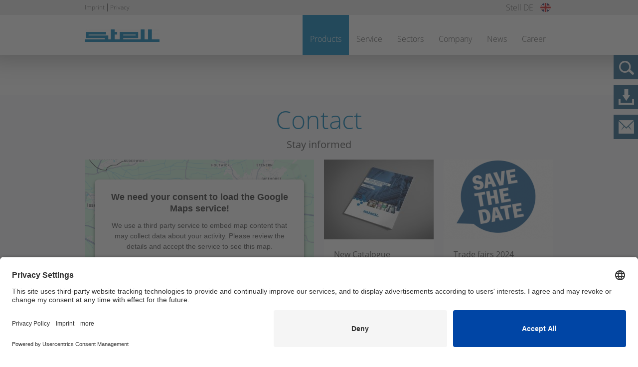

--- FILE ---
content_type: text/html; charset=UTF-8
request_url: https://www.stell.com/products/plant-labelling/pipe-markers-and-pipe-identification-tapes/color-tapes
body_size: 10893
content:
<!DOCTYPE html>
<html lang="en">
<head>

      <meta charset="UTF-8">
    <title>Color tapes - Stell GmbH</title>
    <base href="https://www.stell.com/">

          <meta name="robots" content="index,follow">
      <meta name="description" content="">
      <meta name="keywords" content="">
      <meta name="generator" content="Contao Open Source CMS">
        
        <link rel="preconnect" href="//privacy-proxy.usercentrics.eu">
	<link rel="preload" href="//privacy-proxy.usercentrics.eu/latest/uc-block.bundle.js" as="script">
	<script id="usercentrics-cmp" src="https://app.usercentrics.eu/browser-ui/latest/loader.js" data-settings-id="TtY3CGxV5" async></script>
	<script type="application/javascript" src="https://privacy-proxy.usercentrics.eu/latest/uc-block.bundle.js"></script>

    <meta name="viewport" content="width=device-width,initial-scale=1.0">
        <link rel="stylesheet" href="assets/css/layout.min.css,responsive.min.css,grid.min.css,form.min.css,rese...-a090a2cd.css">        <script src="assets/js/jquery.min.js-c31f118d.js"></script><link rel="alternate" hreflang="de" href="https://www.stell.de/produkte/anlagenkennzeichnung/rohrmarkierer-und-kennzeichnungsbaender/farbb%C3%A4nder">
<link rel="alternate" hreflang="en" href="https://www.stell.com/products/plant-labelling/pipe-markers-and-pipe-identification-tapes/color-tapes">
<link rel="alternate" hreflang="x-default" href="https://www.stell.com/products/plant-labelling/pipe-markers-and-pipe-identification-tapes/color-tapes">
<link rel="alternate" hreflang="hi" href="https://www.stell.co.in/products/plant-labelling/pipe-markers-and-pipe-identification-tapes/color-tapes">
<link type="application/rss+xml" rel="alternate" href="https://www.stell.de/share/newsfeed-de.xml" title="Stell :: DE"><link type="application/rss+xml" rel="alternate" href="https://www.stellsignprojects.com/share/newsfeed-en.xml" title="Stell :: EN"><link type="application/rss+xml" rel="alternate" href="https://stell.co.in/share/newsfeed-hi.xml" title="Stell :: IN"><link type="application/rss+xml" rel="alternate" href="https://www.stell.nl/share/newsfeed-nl.xml" title="Stell :: NL"><script type="text/plain" data-usercentrics="Softgarden" src="files/system/theme_2017/js/softgarden_iframe.js"></script>

<script>
var gaProperty = 'UA-137566879-2';
var disableStr = 'ga-disable-' + gaProperty;
if (document.cookie.indexOf(disableStr + '=true') > -1) {
	window[disableStr] = true;
}
function gaOptout() {
	document.cookie = disableStr + '=true; expires=Thu, 31 Dec 2099 23:59:59 UTC; path=/';
	window[disableStr] = true;
	alert('Tracking by Google Analytics has been deactivated in your browser for this website.');
}
</script>
<script type="text/plain" data-usercentrics="Google Analytics">
(function(i,s,o,g,r,a,m){i['GoogleAnalyticsObject']=r;i[r]=i[r]||function(){
	(i[r].q=i[r].q||[]).push(arguments)},i[r].l=1*new Date();a=s.createElement(o),
	m=s.getElementsByTagName(o)[0];a.async=1;a.src=g;m.parentNode.insertBefore(a,m)
})(window,document,'script','//www.google-analytics.com/analytics.js','ga');
ga('create', 'UA-137566879-2', 'auto');
ga('set', 'anonymizeIp', true);
ga('send', 'pageview');
</script>

<script>
    var Hyphenopoly = {
        require: {
            "de": "1234567890123",
            "nl": "1234567890123",
            "hi": "1234567890123",
            "en-gb": "1234567890123",
            "en-us": "1234567890123"
        },
        paths: {
                patterndir: "files/system/theme_2017/js/hyphenopoly/patterns/",
                maindir: "files/system/theme_2017/js/hyphenopoly/"
            },
        setup: {
            selectors: {
                ".ce_metamodel_list .item h3.metaModelName": {}
            }
        }
        };
</script>
<script src="files/system/theme_2017/js/hyphenopoly/Hyphenopoly_Loader.js" type="text/javascript"></script>

<link rel="icon" href="files/system/theme_2017/img/favicon.ico" type="image/vnd.microsoft.icon" />
<link rel="shortcut icon" href="files/system/theme_2017/img/favicon.ico" type="image/vnd.microsoft.icon" />

          
</head>
<body id="top" class="mac chrome blink ch131">

    
   <div class="absicherung">
   	
   	                  <header id="header">
            <div class="inside">
              

<!-- indexer::stop -->
<nav class="mod_navigation nav-main block">

  
  <a href="products/plant-labelling/pipe-markers-and-pipe-identification-tapes/color-tapes#skipNavigation285" class="invisible">Skip navigation</a>

  
<ul class="level_1">
            <li class="submenu trail first"><a href="products/productselector" title="Products" class="submenu trail first" aria-haspopup="true">Products</a>
<ul class="level_2">
            <li class="first"><a href="products/productselector" title="Productselector" class="first">Productselector</a></li>
                <li class="submenu trail"><a href="products/plant-labelling" title="Labelling of process plants" class="submenu trail" aria-haspopup="true">Industrial Plant Labelling</a>
<ul class="level_3">
            <li class="first"><a href="products/plant-labelling/original-stell-stecksystem" title="Original Stell Stecksystem" class="first">Original Stell "Stecksystem"</a></li>
                <li><a href="products/plant-labelling/printed-and-engraved-signs" title="Printed and engraved signs">Printed and engraved signs</a></li>
                <li class="submenu"><a href="products/plant-labelling/autoid-signs" title="Signs with Barcode, Data Matrix and RFID" class="submenu" aria-haspopup="true">AutoID signs</a>
<ul class="level_4">
            <li class="first"><a href="products/plant-labelling/autoid-signs/data-matrix-barcodes" title="Data Matrix / Barcodes" class="first">Data Matrix / Barcodes</a></li>
                <li><a href="products/plant-labelling/autoid-signs/signs-with-rfid" title="Signs with RFID">Signs with RFID</a></li>
                <li class="last"><a href="products/plant-labelling/autoid-signs/r2d2-ran-in-rfid-durable-datasign" title="R2D2 - Ran in RFID durable datasign" class="last">R2D2 - Ran in RFID durable datasign</a></li>
      </ul>
</li>
                <li><a href="products/plant-labelling/slide-in-system" title="Slide-In System">Slide-In System</a></li>
                <li class="trail"><a href="products/plant-labelling/pipe-labelling-stickers-and-tapes" title="Pipe labelling and pipe marking" class="trail">Pipe labelling - stickers and tapes</a></li>
                <li><a href="products/plant-labelling/tank-labelling" title="Tank labelling">Tank labelling</a></li>
                <li><a href="products/plant-labelling/pre-labelling" title="Pre-labelling">Pre-labelling</a></li>
                <li class="last"><a href="products/plant-labelling/fastening-and-accessories" title="Fastening and Accessories" class="last">Fastening and Accessories</a></li>
      </ul>
</li>
                <li class="submenu"><a href="products/safety-identification" title="Safety signing and safety signs" class="submenu" aria-haspopup="true">Safety identification and safety signs</a>
<ul class="level_3">
            <li class="first"><a href="products/safety-identification/safety-way-guidance-system" title="Safety way guidance system" class="first">Safety way guidance system</a></li>
                <li><a href="products/safety-identification/safety-signs" title="Safety signs">Safety signs</a></li>
                <li><a href="products/safety-identification/safety-markings-for-obstacles-and-hazardous-areas" title="Safety markings for obstacles and hazardous areas">Safety markings for obstacles and hazardous areas</a></li>
                <li><a href="products/safety-identification/floor-marking-and-anti-slip-tapes" title="Floor marking and anti-slip tapes">Floor marking and anti-slip tapes</a></li>
                <li><a href="products/safety-identification/knuffi-warning-and-protection-profiles" title="Knuffi® warning and protection profiles">Knuffi® warning and protection profiles</a></li>
                <li class="last"><a href="products/safety-identification/fastening-and-accessories" title="Fastening and accessories" class="last">Fastening and accessories</a></li>
      </ul>
</li>
                <li class="submenu"><a href="products/maritime-identification-and-signage" title="Maritime labelling" class="submenu" aria-haspopup="true">Maritime identification and signage</a>
<ul class="level_3">
            <li class="first"><a href="products/maritime-identification-and-signage/low-location-lighting" title="Low-location lighting" class="first">Low-location lighting</a></li>
                <li><a href="products/maritime-identification-and-signage/luxoled-emergency-exit-lights" title="LuxoLED emergency exit lights">LuxoLED emergency exit lights</a></li>
                <li><a href="products/maritime-identification-and-signage/safety-signs-for-shipboard-use" title="Safety signs for shipboard use">Safety signs for shipboard use</a></li>
                <li><a href="products/maritime-identification-and-signage/fire-control-plan-signs" title="Fire control plan signs">Fire control plan signs</a></li>
                <li><a href="products/maritime-identification-and-signage/safety-posters" title="Posters for emergency instructions and information (ISM Code)">Posters for emergency instructions</a></li>
                <li><a href="products/maritime-identification-and-signage/colour-tapes" title="Pipe marking">Pipe marking</a></li>
                <li><a href="products/maritime-identification-and-signage/isps-signs" title="Public information signs">Public information signs</a></li>
                <li><a href="products/maritime-identification-and-signage/fastening-and-accessories" title="Fastening and accessories">Fastening and accessories</a></li>
                <li class="last"><a href="products/maritime-identification-and-signage/shipboard-plans" title="Shipboard plans" class="last">Shipboard plans</a></li>
      </ul>
</li>
                <li><a href="products/industrial-signs" title="Industrial signs">Industrial signs</a></li>
                <li class="submenu"><a href="products/plans-for-organisational-fire-protection" title="Plans for organisational fire protection" class="submenu" aria-haspopup="true">Plans for organisational fire protection</a>
<ul class="level_3">
            <li class="first"><a href="products/safety-identification/plans-for-safety-identification" title="Plans for safety identification" class="first">Plans for safety identification</a></li>
                <li><a href="products/plans-and-signs-for-the-fire-department/plans-for-fire-brigade-use" title="Plans for fire brigade use">Plans for fire brigade use</a></li>
                <li><a href="products/plans-and-signs-for-the-fire-department/fire-brigade-route-maps" title="Fire brigade route maps">Fire brigade route maps</a></li>
                <li><a href="products/plans-and-signs-for-the-fire-department/fire-control-signs" title="Fire control signs">Fire control signs</a></li>
                <li class="last"><a href="products/plans-and-signs-for-the-fire-department/fastening-and-accessories" title="Fastening and accessories" class="last">Fastening and accessories</a></li>
      </ul>
</li>
                <li class="last"><a href="products/plant-labelling/plans-for-process-engineering" title="Plans for process engineering" class="last">Plans for process engineering</a></li>
      </ul>
</li>
                <li class="submenu"><a href="service" title="Labelling in a complete package" class="submenu" aria-haspopup="true">Service</a>
<ul class="level_2">
            <li class="first"><a href="service/project-planning" title="Project planning" class="first">Project planning</a></li>
                <li><a href="service/production" title="Production">Production</a></li>
                <li><a href="service/on-site-installation" title="On-site installation">On-site installation</a></li>
                <li class="last"><a href="service/documentaion" title="Documentation" class="last">Documentation</a></li>
      </ul>
</li>
                <li class="submenu"><a href="sectors" title="Sectors" class="submenu" aria-haspopup="true">Sectors</a>
<ul class="level_2">
            <li class="first"><a href="sectors/energy" title="Labelling within the energy sector" class="first">Energy</a></li>
                <li><a href="sectors/chemical" title="Labbeling in the chemical industry">Chemical</a></li>
                <li><a href="sectors/maritime" title="Maritime labelling and signs">Maritime</a></li>
                <li><a href="sectors/industrial" title="Industrial labelling">Industrial</a></li>
                <li class="last"><a href="sectors/fire-protection" title="Fire Protection" class="last">Fire Protection</a></li>
      </ul>
</li>
                <li class="submenu"><a href="company/about-stell" title="Company" class="submenu" aria-haspopup="true">Company</a>
<ul class="level_2">
            <li class="first"><a href="company/about-stell" title="About the company Stell" class="first">About Stell</a></li>
                <li><a href="company/bases" title="Bases">Bases</a></li>
                <li><a href="company/partner" title="Partner">Partner</a></li>
                <li><a href="contact" title="Contact">Contact</a></li>
                <li class="last"><a href="downloads" title="Downloads" class="last">Downloads</a></li>
      </ul>
</li>
                <li><a href="news" title="News">News</a></li>
                <li class="last"><a href="career" title="Current job offers" class="last">Career</a></li>
      </ul>

  <span id="skipNavigation285" class="invisible"></span>

</nav>
<!-- indexer::continue -->

<div class="pcContainer">
	<div class="logo">
		
			<a href="./" title="Stell GmbH - Plant labelling and safety identification" class="startpage">
		
			

<div class="ce_image block">

        
  
  
<figure class="image_container">
  
  
  <picture>
          <source srcset="assets/images/3/stell_logo-edbbf4bb.png 1x, assets/images/d/stell_logo-450d2be1.png 1.5x, assets/images/9/stell_logo-967a8c3e.png 2x" media="(min-width: 960px)" width="150" height="25">
          <source srcset="assets/images/3/stell_logo-edbbf4bb.png 1x, assets/images/d/stell_logo-450d2be1.png 1.5x, assets/images/9/stell_logo-967a8c3e.png 2x" media="(min-width: 767px) and (max-width: 979px)" width="150" height="25">
          <source srcset="assets/images/c/stell_logo-bd826186.png 1x, assets/images/3/stell_logo-8deecb3f.png 1.516x, assets/images/8/stell_logo-a51dbb1c.png 2.005x" media="(max-width: 766px)" width="213" height="35">
    
<img src="assets/images/3/stell_logo-edbbf4bb.png" srcset="assets/images/3/stell_logo-edbbf4bb.png 1x, assets/images/d/stell_logo-450d2be1.png 1.5x, assets/images/9/stell_logo-967a8c3e.png 2x" width="150" height="25" alt="Stell GmbH - Logo" title="Stell GmbH - Logo">

  </picture>

  
  </figure>



</div>


		</a>
	</div>
	<div class="navigation">
		
			
<!-- indexer::stop -->
<nav class="mod_navigation block">

  
  <a href="products/plant-labelling/pipe-markers-and-pipe-identification-tapes/color-tapes#skipNavigation5" class="invisible">Skip navigation</a>

  
<ul class="level_1">
            <li class="submenu trail first"><a href="products/productselector" title="Products" class="submenu trail first" aria-haspopup="true">Products</a>
<ul class="level_2">
            <li class="first"><a href="products/productselector" title="Productselector" class="first">Productselector</a></li>
                <li class="submenu trail"><a href="products/plant-labelling" title="Labelling of process plants" class="submenu trail" aria-haspopup="true">Industrial Plant Labelling</a>
<ul class="level_3">
            <li class="first"><a href="products/plant-labelling/original-stell-stecksystem" title="Original Stell Stecksystem" class="first">Original Stell "Stecksystem"</a></li>
                <li><a href="products/plant-labelling/printed-and-engraved-signs" title="Printed and engraved signs">Printed and engraved signs</a></li>
                <li class="submenu"><a href="products/plant-labelling/autoid-signs" title="Signs with Barcode, Data Matrix and RFID" class="submenu" aria-haspopup="true">AutoID signs</a>
<ul class="level_4">
            <li class="first"><a href="products/plant-labelling/autoid-signs/data-matrix-barcodes" title="Data Matrix / Barcodes" class="first">Data Matrix / Barcodes</a></li>
                <li><a href="products/plant-labelling/autoid-signs/signs-with-rfid" title="Signs with RFID">Signs with RFID</a></li>
                <li class="last"><a href="products/plant-labelling/autoid-signs/r2d2-ran-in-rfid-durable-datasign" title="R2D2 - Ran in RFID durable datasign" class="last">R2D2 - Ran in RFID durable datasign</a></li>
      </ul>
</li>
                <li><a href="products/plant-labelling/slide-in-system" title="Slide-In System">Slide-In System</a></li>
                <li class="trail"><a href="products/plant-labelling/pipe-labelling-stickers-and-tapes" title="Pipe labelling and pipe marking" class="trail">Pipe labelling - stickers and tapes</a></li>
                <li><a href="products/plant-labelling/tank-labelling" title="Tank labelling">Tank labelling</a></li>
                <li><a href="products/plant-labelling/pre-labelling" title="Pre-labelling">Pre-labelling</a></li>
                <li class="last"><a href="products/plant-labelling/fastening-and-accessories" title="Fastening and Accessories" class="last">Fastening and Accessories</a></li>
      </ul>
</li>
                <li class="submenu"><a href="products/safety-identification" title="Safety signing and safety signs" class="submenu" aria-haspopup="true">Safety identification and safety signs</a>
<ul class="level_3">
            <li class="first"><a href="products/safety-identification/safety-way-guidance-system" title="Safety way guidance system" class="first">Safety way guidance system</a></li>
                <li><a href="products/safety-identification/safety-signs" title="Safety signs">Safety signs</a></li>
                <li><a href="products/safety-identification/safety-markings-for-obstacles-and-hazardous-areas" title="Safety markings for obstacles and hazardous areas">Safety markings for obstacles and hazardous areas</a></li>
                <li><a href="products/safety-identification/floor-marking-and-anti-slip-tapes" title="Floor marking and anti-slip tapes">Floor marking and anti-slip tapes</a></li>
                <li><a href="products/safety-identification/knuffi-warning-and-protection-profiles" title="Knuffi® warning and protection profiles">Knuffi® warning and protection profiles</a></li>
                <li class="last"><a href="products/safety-identification/fastening-and-accessories" title="Fastening and accessories" class="last">Fastening and accessories</a></li>
      </ul>
</li>
                <li class="submenu"><a href="products/maritime-identification-and-signage" title="Maritime labelling" class="submenu" aria-haspopup="true">Maritime identification and signage</a>
<ul class="level_3">
            <li class="first"><a href="products/maritime-identification-and-signage/low-location-lighting" title="Low-location lighting" class="first">Low-location lighting</a></li>
                <li><a href="products/maritime-identification-and-signage/luxoled-emergency-exit-lights" title="LuxoLED emergency exit lights">LuxoLED emergency exit lights</a></li>
                <li><a href="products/maritime-identification-and-signage/safety-signs-for-shipboard-use" title="Safety signs for shipboard use">Safety signs for shipboard use</a></li>
                <li><a href="products/maritime-identification-and-signage/fire-control-plan-signs" title="Fire control plan signs">Fire control plan signs</a></li>
                <li><a href="products/maritime-identification-and-signage/safety-posters" title="Posters for emergency instructions and information (ISM Code)">Posters for emergency instructions</a></li>
                <li><a href="products/maritime-identification-and-signage/colour-tapes" title="Pipe marking">Pipe marking</a></li>
                <li><a href="products/maritime-identification-and-signage/isps-signs" title="Public information signs">Public information signs</a></li>
                <li><a href="products/maritime-identification-and-signage/fastening-and-accessories" title="Fastening and accessories">Fastening and accessories</a></li>
                <li class="last"><a href="products/maritime-identification-and-signage/shipboard-plans" title="Shipboard plans" class="last">Shipboard plans</a></li>
      </ul>
</li>
                <li><a href="products/industrial-signs" title="Industrial signs">Industrial signs</a></li>
                <li class="submenu"><a href="products/plans-for-organisational-fire-protection" title="Plans for organisational fire protection" class="submenu" aria-haspopup="true">Plans for organisational fire protection</a>
<ul class="level_3">
            <li class="first"><a href="products/safety-identification/plans-for-safety-identification" title="Plans for safety identification" class="first">Plans for safety identification</a></li>
                <li><a href="products/plans-and-signs-for-the-fire-department/plans-for-fire-brigade-use" title="Plans for fire brigade use">Plans for fire brigade use</a></li>
                <li><a href="products/plans-and-signs-for-the-fire-department/fire-brigade-route-maps" title="Fire brigade route maps">Fire brigade route maps</a></li>
                <li><a href="products/plans-and-signs-for-the-fire-department/fire-control-signs" title="Fire control signs">Fire control signs</a></li>
                <li class="last"><a href="products/plans-and-signs-for-the-fire-department/fastening-and-accessories" title="Fastening and accessories" class="last">Fastening and accessories</a></li>
      </ul>
</li>
                <li class="last"><a href="products/plant-labelling/plans-for-process-engineering" title="Plans for process engineering" class="last">Plans for process engineering</a></li>
      </ul>
</li>
                <li class="submenu"><a href="service" title="Labelling in a complete package" class="submenu" aria-haspopup="true">Service</a>
<ul class="level_2">
            <li class="first"><a href="service/project-planning" title="Project planning" class="first">Project planning</a></li>
                <li><a href="service/production" title="Production">Production</a></li>
                <li><a href="service/on-site-installation" title="On-site installation">On-site installation</a></li>
                <li class="last"><a href="service/documentaion" title="Documentation" class="last">Documentation</a></li>
      </ul>
</li>
                <li class="submenu"><a href="sectors" title="Sectors" class="submenu" aria-haspopup="true">Sectors</a>
<ul class="level_2">
            <li class="first"><a href="sectors/energy" title="Labelling within the energy sector" class="first">Energy</a></li>
                <li><a href="sectors/chemical" title="Labbeling in the chemical industry">Chemical</a></li>
                <li><a href="sectors/maritime" title="Maritime labelling and signs">Maritime</a></li>
                <li><a href="sectors/industrial" title="Industrial labelling">Industrial</a></li>
                <li class="last"><a href="sectors/fire-protection" title="Fire Protection" class="last">Fire Protection</a></li>
      </ul>
</li>
                <li class="submenu"><a href="company/about-stell" title="Company" class="submenu" aria-haspopup="true">Company</a>
<ul class="level_2">
            <li class="first"><a href="company/about-stell" title="About the company Stell" class="first">About Stell</a></li>
                <li><a href="company/bases" title="Bases">Bases</a></li>
                <li><a href="company/partner" title="Partner">Partner</a></li>
                <li><a href="contact" title="Contact">Contact</a></li>
                <li class="last"><a href="downloads" title="Downloads" class="last">Downloads</a></li>
      </ul>
</li>
                <li><a href="news" title="News">News</a></li>
                <li class="last"><a href="career" title="Current job offers" class="last">Career</a></li>
      </ul>

  <span id="skipNavigation5" class="invisible"></span>

</nav>
<!-- indexer::continue -->

		
	</div>
</div>

<div class="tabletContainer">
	<div class="logo">
		
			<a href="./" title="Stell GmbH - Plant labelling and safety identification" class="startpage">
		
			
<div class="ce_image block">

        
  
  
<figure class="image_container">
  
  
  <picture>
          <source srcset="assets/images/3/stell_logo-edbbf4bb.png 1x, assets/images/d/stell_logo-450d2be1.png 1.5x, assets/images/9/stell_logo-967a8c3e.png 2x" media="(min-width: 960px)" width="150" height="25">
          <source srcset="assets/images/3/stell_logo-edbbf4bb.png 1x, assets/images/d/stell_logo-450d2be1.png 1.5x, assets/images/9/stell_logo-967a8c3e.png 2x" media="(min-width: 767px) and (max-width: 979px)" width="150" height="25">
          <source srcset="assets/images/c/stell_logo-bd826186.png 1x, assets/images/3/stell_logo-8deecb3f.png 1.516x, assets/images/8/stell_logo-a51dbb1c.png 2.005x" media="(max-width: 766px)" width="213" height="35">
    
<img src="assets/images/3/stell_logo-edbbf4bb.png" srcset="assets/images/3/stell_logo-edbbf4bb.png 1x, assets/images/d/stell_logo-450d2be1.png 1.5x, assets/images/9/stell_logo-967a8c3e.png 2x" width="150" height="25" alt="Stell GmbH - Logo" title="Stell GmbH - Logo">

  </picture>

  
  </figure>



</div>

		</a>
	</div>
	<div class="sprachauswahl">
		<div class="testblock">
			
<!-- indexer::stop -->
<nav class="mod_changelanguage buttonLanguage block">

  
  
<ul class="level_1">
            <li class="lang-de"><a href="https://www.stell.de/produkte/anlagenkennzeichnung/rohrmarkierer-und-kennzeichnungsbaender/farbb%C3%A4nder" title="Farbbänder" class="lang-de" hreflang="de" aria-label="Go to current page in German">Stell DE</a></li>
                <li class="lang-en active"><strong class="lang-en active">Stell DE</strong></li>
                <li class="lang-nl nofallback"><a href="https://www.stell.nl/producten/procesidentificatie/leidingmarkeringen-en-markeringsbanden" title="Leidingmarkering" class="lang-nl nofallback" hreflang="nl" aria-label="Switch to Dutch">Stell NL</a></li>
                <li class="lang-hi"><a href="https://www.stell.co.in/products/plant-labelling/pipe-markers-and-pipe-identification-tapes/color-tapes" title="Color tapes" class="lang-hi" hreflang="hi" aria-label="Go to current page in Hindi">Stell IN</a></li>
      </ul>

</nav>
<!-- indexer::continue -->
		</div>
	</div>
</div>

<div class="mobileContainer">
	<div class="logo">
		
			<a href="./" title="Stell GmbH - Plant labelling and safety identification" class="startpage">
		
			
<div class="ce_image block">

        
  
  
<figure class="image_container">
  
  
  <picture>
          <source srcset="assets/images/3/stell_logo-edbbf4bb.png 1x, assets/images/d/stell_logo-450d2be1.png 1.5x, assets/images/9/stell_logo-967a8c3e.png 2x" media="(min-width: 960px)" width="150" height="25">
          <source srcset="assets/images/3/stell_logo-edbbf4bb.png 1x, assets/images/d/stell_logo-450d2be1.png 1.5x, assets/images/9/stell_logo-967a8c3e.png 2x" media="(min-width: 767px) and (max-width: 979px)" width="150" height="25">
          <source srcset="assets/images/c/stell_logo-bd826186.png 1x, assets/images/3/stell_logo-8deecb3f.png 1.516x, assets/images/8/stell_logo-a51dbb1c.png 2.005x" media="(max-width: 766px)" width="213" height="35">
    
<img src="assets/images/3/stell_logo-edbbf4bb.png" srcset="assets/images/3/stell_logo-edbbf4bb.png 1x, assets/images/d/stell_logo-450d2be1.png 1.5x, assets/images/9/stell_logo-967a8c3e.png 2x" width="150" height="25" alt="Stell GmbH - Logo" title="Stell GmbH - Logo">

  </picture>

  
  </figure>



</div>

		</a>
	</div>
	<div class="searchContainer">
		<div id="mobileMenuButtonSearch">
			<a href="#mmenuSearch">
				<img src="files/system/theme_2017/img/mobile_searchBtn.png" alt="mobile Button Search">
			</a>
		</div>
	</div>
	<div class="mmenuSearch" data-expanded="false">
		<div class="mod_Merger2 block" id="mmenuSearch">

<!-- indexer::stop -->
<div class="mod_search block">

        
  
  <form action="search" method="get">
    <div class="formbody">
      <div class="widget widget-text">
        <label for="ctrl_keywords_35" class="invisible">Keywords</label>
        <input type="search" name="keywords" id="ctrl_keywords_35" class="text" value="">
      </div>
      <div class="widget widget-submit">
        <button type="submit" id="ctrl_submit_35" class="submit">Search</button>
      </div>
          </div>
  </form>

  
  

</div>
<!-- indexer::continue -->

</div>

	</div>
	<div class="sprachauswahl">
			<div class="testblock">
				
<!-- indexer::stop -->
<nav class="mod_changelanguage buttonLanguage block">

  
  
<ul class="level_1">
            <li class="lang-de"><a href="https://www.stell.de/produkte/anlagenkennzeichnung/rohrmarkierer-und-kennzeichnungsbaender/farbb%C3%A4nder" title="Farbbänder" class="lang-de" hreflang="de" aria-label="Go to current page in German">Stell DE</a></li>
                <li class="lang-en active"><strong class="lang-en active">Stell DE</strong></li>
                <li class="lang-nl nofallback"><a href="https://www.stell.nl/producten/procesidentificatie/leidingmarkeringen-en-markeringsbanden" title="Leidingmarkering" class="lang-nl nofallback" hreflang="nl" aria-label="Switch to Dutch">Stell NL</a></li>
                <li class="lang-hi"><a href="https://www.stell.co.in/products/plant-labelling/pipe-markers-and-pipe-identification-tapes/color-tapes" title="Color tapes" class="lang-hi" hreflang="hi" aria-label="Go to current page in Hindi">Stell IN</a></li>
      </ul>

</nav>
<!-- indexer::continue -->
			</div>
	</div>
</div>
<div id="mmenuLanguage" class="mobileTabletLanguage" data-expanded="false">
		
<!-- indexer::stop -->
<nav class="mod_changelanguage block">

  
  
<ul class="level_1">
            <li class="lang-de"><a href="https://www.stell.de/produkte/anlagenkennzeichnung/rohrmarkierer-und-kennzeichnungsbaender/farbb%C3%A4nder" title="Farbbänder" class="lang-de" hreflang="de" aria-label="Go to current page in German">Stell DE</a></li>
                <li class="lang-en active"><strong class="lang-en active">Stell DE</strong></li>
                <li class="lang-nl nofallback"><a href="https://www.stell.nl/producten/procesidentificatie/leidingmarkeringen-en-markeringsbanden" title="Leidingmarkering" class="lang-nl nofallback" hreflang="nl" aria-label="Switch to Dutch">Stell NL</a></li>
                <li class="lang-hi"><a href="https://www.stell.co.in/products/plant-labelling/pipe-markers-and-pipe-identification-tapes/color-tapes" title="Color tapes" class="lang-hi" hreflang="hi" aria-label="Go to current page in Hindi">Stell IN</a></li>
      </ul>

</nav>
<!-- indexer::continue -->
	</div>

<div class="headerButtonDownloads headerButton">
	<div class="link">

	
	<a href="downloads" title="Downloads"><h3>Downloads</h3></a>
	

	</div>
</div>


<div class="headerButtonSuche headerButton">
	<div class="link">

	
	
<!-- indexer::stop -->
<div class="mod_search block">

        
  
  <form action="search" method="get">
    <div class="formbody">
      <div class="widget widget-text">
        <label for="ctrl_keywords_35" class="invisible">Keywords</label>
        <input type="search" name="keywords" id="ctrl_keywords_35" class="text" value="">
      </div>
      <div class="widget widget-submit">
        <button type="submit" id="ctrl_submit_35" class="submit">Search</button>
      </div>
          </div>
  </form>

  
  

</div>
<!-- indexer::continue -->

	

	</div>
</div>

<div class="headerButtonContact headerButton">
	<div class="link">
	
	<a href="contact" title="Contact"><h3>Contact</h3></a>
	
	</div>
</div>            </div>
          </header>
                    
           	<div id="language">
      		<div class="inside">
        		
<!-- indexer::stop -->
<nav class="mod_changelanguage topBox block">

  
  
<ul class="level_1">
            <li class="lang-de"><a href="https://www.stell.de/produkte/anlagenkennzeichnung/rohrmarkierer-und-kennzeichnungsbaender/farbb%C3%A4nder" title="Farbbänder" class="lang-de" hreflang="de" aria-label="Go to current page in German">Stell DE</a></li>
                <li class="lang-nl nofallback"><a href="https://www.stell.nl/producten/procesidentificatie/leidingmarkeringen-en-markeringsbanden" title="Leidingmarkering" class="lang-nl nofallback" hreflang="nl" aria-label="Switch to Dutch">Stell NL</a></li>
                <li class="lang-hi"><a href="https://www.stell.co.in/products/plant-labelling/pipe-markers-and-pipe-identification-tapes/color-tapes" title="Color tapes" class="lang-hi" hreflang="hi" aria-label="Go to current page in Hindi">Stell IN</a></li>
      </ul>

</nav>
<!-- indexer::continue -->
<!-- indexer::stop -->
<nav class="mod_changelanguage buttonLanguage block">

  
  
<ul class="level_1">
            <li class="lang-de"><a href="https://www.stell.de/produkte/anlagenkennzeichnung/rohrmarkierer-und-kennzeichnungsbaender/farbb%C3%A4nder" title="Farbbänder" class="lang-de" hreflang="de" aria-label="Go to current page in German">Stell DE</a></li>
                <li class="lang-en active"><strong class="lang-en active">Stell DE</strong></li>
                <li class="lang-nl nofallback"><a href="https://www.stell.nl/producten/procesidentificatie/leidingmarkeringen-en-markeringsbanden" title="Leidingmarkering" class="lang-nl nofallback" hreflang="nl" aria-label="Switch to Dutch">Stell NL</a></li>
                <li class="lang-hi"><a href="https://www.stell.co.in/products/plant-labelling/pipe-markers-and-pipe-identification-tapes/color-tapes" title="Color tapes" class="lang-hi" hreflang="hi" aria-label="Go to current page in Hindi">Stell IN</a></li>
      </ul>

</nav>
<!-- indexer::continue -->
<div class="navigation">
	
		
<!-- indexer::stop -->
<nav class="mod_customnav block">

  
  <a href="products/plant-labelling/pipe-markers-and-pipe-identification-tapes/color-tapes#skipNavigation29" class="invisible">Skip navigation</a>

  
<ul class="level_1">
            <li class="first"><a href="imprint" title="Imprint" class="first">Imprint</a></li>
                <li><a href="privacy" title="Privacy">Privacy</a></li>
                <li class="last"><a href="contact" title="Contact" class="last">Contact</a></li>
      </ul>

  <span id="skipNavigation29" class="invisible"></span>

</nav>
<!-- indexer::continue -->

	
</div>      		</div>
     	</div>
       	
   	    
    
	    
    
    <div id="wrapper">

              <div id="container">

                            <div id="main">
            <div class="inside">
              

  <div class="mod_article block" id="article-158">
    
              
      </div>

            </div>
          </div>
              
                                
                                
        </div>
      
    </div>
    
       
         
      
                     <footer id="footer">
            <div class="inside">
              

<div class="mainHeadline ">
	<h3>
	
	Contact
	
	</h3>
</div>
<div class="headline ">
	<h3>
		
		Stay informed
		
	</h3>
</div>

<div class="text">
	<p>
		
		News from the industry and our Stell company blog.
		
	</p>
</div>
<div class="leftBox grid6">

<div class="responsiveContainer">
	<iframe src="https://www.google.com/maps/embed?pb=!1m18!1m12!1m3!1d2466.6189922850062!2d6.5616218615104565!3d51.81312211605563!2m3!1f0!2f0!3f0!3m2!1i1024!2i768!4f13.1!3m3!1m2!1s0x47b8814136a62921%3A0x83855f947ed79409!2sStell%20GmbH!5e0!3m2!1sde!2sde!4v1681388508928!5m2!1sde!2sde" width="460" height="160" style="border:0;" allowfullscreen="" loading="lazy" referrerpolicy="no-referrer-when-downgrade"></iframe>
</div>

<div class="adress">
	<b>
		
		Stell GmbH
		
	</b>
	<br>
	<p>
		
		Raiffeisenring 35-37<br>
		D-46395 Bocholt
		
	</p>
</div>
<div class="link">
	
	<a href="contact" title="Contact">
	Contact us
	</a>
	
</div>
</div>
<div class="rightBox grid6">


<!-- indexer::stop -->
<div class="mod_newslist block">

        
  
      
<div class="layout_latest arc_2 block first even grid3">

    
  <figure class="image_container">

  
              <a href="news/nr/new-catalogue-2" title="">
      
      
  <picture>
          <source srcset="assets/images/2/Catalogue%20Plant%20Labelling%20and%20Safety%20Identification-90b5f58b.jpg 1x, files/content/pages/news/2024/Catalogue%20Plant%20Labelling%20and%20Safety%20Identification.jpg 1.5x" media="(max-width: 766px)" width="1000" height="723">
          <source srcset="assets/images/8/Catalogue%20Plant%20Labelling%20and%20Safety%20Identification-f7253ec5.jpg 1x, assets/images/0/Catalogue%20Plant%20Labelling%20and%20Safety%20Identification-e917677d.jpg 1.5x, assets/images/d/Catalogue%20Plant%20Labelling%20and%20Safety%20Identification-7ff9ce4a.jpg 2x" media="(min-width: 980px)" width="220" height="160">
          <source srcset="assets/images/2/Catalogue%20Plant%20Labelling%20and%20Safety%20Identification-95113804.jpg 1x, assets/images/c/Catalogue%20Plant%20Labelling%20and%20Safety%20Identification-5475a529.jpg 1.5x, assets/images/0/Catalogue%20Plant%20Labelling%20and%20Safety%20Identification-e79b827a.jpg 2x" media="(min-width: 767px) and (max-width: 979px)" width="166" height="121">
    
<img src="assets/images/8/Catalogue%20Plant%20Labelling%20and%20Safety%20Identification-f7253ec5.jpg" srcset="assets/images/8/Catalogue%20Plant%20Labelling%20and%20Safety%20Identification-f7253ec5.jpg 1x, assets/images/0/Catalogue%20Plant%20Labelling%20and%20Safety%20Identification-e917677d.jpg 1.5x, assets/images/d/Catalogue%20Plant%20Labelling%20and%20Safety%20Identification-7ff9ce4a.jpg 2x" width="220" height="160" alt="">

  </picture>

              </a>
      
      
      
   </figure>

	<div class="text">
		
		<h2><b><a href="news/nr/new-catalogue-2" title="Read the article: New Catalogue">New Catalogue</a></b></h2>

  		    	<p class="more"><a href="news/nr/new-catalogue-2" title="Read the article: New Catalogue">Read more<span class="invisible"> New Catalogue</span></a></p>
  			
	</div>

</div>
<div class="layout_latest arc_2 block last odd grid3">

    
  <figure class="image_container">

  
              <a href="news/nr/trade-fairs-2024" title="">
      
      
  <picture>
          <source srcset="files/content/pages/news/2022/save%20the%20date.png" media="(max-width: 766px)" width="382" height="332">
          <source srcset="assets/images/7/save%20the%20date-cd8f583d.png 1x, assets/images/b/save%20the%20date-f7a95ef8.png 1.5x, assets/images/d/save%20the%20date-4ddc6779.png 1.736x" media="(min-width: 980px)" width="220" height="160">
          <source srcset="assets/images/9/save%20the%20date-034338ba.png 1x, assets/images/2/save%20the%20date-208e2d5f.png 1.5x, assets/images/5/save%20the%20date-45c5ce3e.png 2x" media="(min-width: 767px) and (max-width: 979px)" width="166" height="121">
    
<img src="assets/images/7/save%20the%20date-cd8f583d.png" srcset="assets/images/7/save%20the%20date-cd8f583d.png 1x, assets/images/b/save%20the%20date-f7a95ef8.png 1.5x, assets/images/d/save%20the%20date-4ddc6779.png 1.736x" width="220" height="160" alt="">

  </picture>

              </a>
      
      
      
   </figure>

	<div class="text">
		
		<h2><b><a href="news/nr/trade-fairs-2024" title="Read the article: Trade fairs 2024">Trade fairs 2024</a></b></h2>

  		    	<p class="more"><a href="news/nr/trade-fairs-2024" title="Read the article: Trade fairs 2024">Read more<span class="invisible"> Trade fairs 2024</span></a></p>
  			
	</div>

</div>      

</div>
<!-- indexer::continue -->


</div>
            </div>
          </footer>
                    
           	<div id="copyright">
      		<div class="inside">
        		
<div class="navigation">
	
		
<!-- indexer::stop -->
<nav class="mod_customnav block">

  
  <a href="products/plant-labelling/pipe-markers-and-pipe-identification-tapes/color-tapes#skipNavigation29" class="invisible">Skip navigation</a>

  
<ul class="level_1">
            <li class="first"><a href="imprint" title="Imprint" class="first">Imprint</a></li>
                <li><a href="privacy" title="Privacy">Privacy</a></li>
                <li class="last"><a href="contact" title="Contact" class="last">Contact</a></li>
      </ul>

  <span id="skipNavigation29" class="invisible"></span>

</nav>
<!-- indexer::continue -->

	
</div>

<div class="copyright">
	
<div class="copyright">
	<p>© 2026/01 - Stell GmbH</p>
</div>
</div>

<div class="social-media-container">
	
<div class="social_media_button-box">

	<div class="img-box">
		                              <figure class="">
              

<img src="assets/images/e/social_media_icon_fb-3e0106d0.png" srcset="assets/images/e/social_media_icon_fb-3e0106d0.png 1x, assets/images/7/social_media_icon_fb-0cd3df0c.png 1.514x, assets/images/f/social_media_icon_fb-ddace16e.png 2x" width="35" height="35" alt="">

      </figure>
      	</div>
	
	<div class="link-box">
    <div class="block">
      <a href="https://de-de.facebook.com/stellgmbh/" title="https://de-de.facebook.com/stellgmbh/">https://de-de.facebook.com/stellgmbh/</a>
  </div>
	</div>
	
</div><div class="social_media_button-box">

	<div class="img-box">
		                              <figure class="">
              

<img src="assets/images/b/social_media_icon_xing-c0cd8ef8.png" srcset="assets/images/b/social_media_icon_xing-c0cd8ef8.png 1x, assets/images/9/social_media_icon_xing-4c838bf9.png 1.514x, assets/images/1/social_media_icon_xing-a98e664f.png 2x" width="35" height="35" alt="">

      </figure>
      	</div>
	
	<div class="link-box">
    <div class="block">
      <a href="https://www.xing.com/companies/stellgmbh" title="https://www.xing.com/companies/stellgmbh">https://www.xing.com/companies/stellgmbh</a>
  </div>
	</div>
	
</div><div class="social_media_button-box">

	<div class="img-box">
		                              <figure class="">
              

<img src="assets/images/6/social_media_icon_linkedin-c2471e10.png" srcset="assets/images/6/social_media_icon_linkedin-c2471e10.png 1x, assets/images/0/social_media_icon_linkedin-cd42fe77.png 1.526x, assets/images/0/social_media_icon_linkedin-5156ad53.png 2x" width="38" height="35" alt="">

      </figure>
      	</div>
	
	<div class="link-box">
    <div class="block">
      <a href="https://de.linkedin.com/company/stell-gmbh" title="https://de.linkedin.com/company/stell-gmbh">https://de.linkedin.com/company/stell-gmbh</a>
  </div>
	</div>
	
</div>

</div>      		</div>
     	</div>
        
         <div id="mainDropdownComplete">
      <div class="insideMainDropdownComplete">
       
<div class="ChangelanguageSearchmachineContainer">
	
	<div class="inside">
		
		<div class="closeBox">
			X
		</div>

		<div class="changelanguageContainer">
			
<!-- indexer::stop -->
<nav class="mod_changelanguage buttonLanguage block">

  
  
<ul class="level_1">
            <li class="lang-de"><a href="https://www.stell.de/produkte/anlagenkennzeichnung/rohrmarkierer-und-kennzeichnungsbaender/farbb%C3%A4nder" title="Farbbänder" class="lang-de" hreflang="de" aria-label="Go to current page in German">Stell DE</a></li>
                <li class="lang-en active"><strong class="lang-en active">Stell DE</strong></li>
                <li class="lang-nl nofallback"><a href="https://www.stell.nl/producten/procesidentificatie/leidingmarkeringen-en-markeringsbanden" title="Leidingmarkering" class="lang-nl nofallback" hreflang="nl" aria-label="Switch to Dutch">Stell NL</a></li>
                <li class="lang-hi"><a href="https://www.stell.co.in/products/plant-labelling/pipe-markers-and-pipe-identification-tapes/color-tapes" title="Color tapes" class="lang-hi" hreflang="hi" aria-label="Go to current page in Hindi">Stell IN</a></li>
      </ul>

</nav>
<!-- indexer::continue -->
		</div>
	
	</div>

</div>      </div>
     </div>
    
	</div>
	
  
<script src="assets/colorbox/js/colorbox.min.js?v=1.6.4.2"></script>
<script>
  jQuery(function($) {
    $('a[data-lightbox]').map(function() {
      $(this).colorbox({
        // Put custom options here
        loop: false,
        rel: $(this).attr('data-lightbox'),
        maxWidth: '95%',
        maxHeight: '95%'
      });
    });
  });
</script>
	<script type="text/javascript">
	    !(function($) {
			$(function() {
	
	/*
	$(".buttonLanguage").mouseover(function () {
	$(".topBox").addClass("active");
	});
	
	$(".buttonLanguage").mouseout(function () {
	$(".topBox").removeClass("active");
	});   
	
	$(".topBox").mouseover(function () {
	$(".topBox").addClass("active");
	});
	
	$(".topBox").mouseout(function () {
	$(".topBox").removeClass("active");
	});
	*/
    
    /* Bei einem Slider mit grauem Layer, die Steuerung und Pagination umfärben */
    $(".white").parents('.ce_sliderStart').find('.slider-prev').addClass("grey");
    $(".white").parents('.ce_sliderStart').find('.slider-next').addClass("grey");
    $(".white").parents('.ce_sliderStart').find('.slider-menu').addClass("grey");
    
	});
	
	})(jQuery)
	</script><script type="text/javascript">
    !(function($) {
        $(function() {
        	
        	//if ($(window).width() >= 980) {
      			
				//$(document).ready( function() {
				
					//if ($('#firstSlider').length == 0) {
						
        				//$("#container").css('margin-top','110px');
					
					//}
    		
				//});
			
			//}

            if ($(window).width() >= 980) {
              $(document).ready( function() {
              if ($('#firstSlider').length == 0) {
                $("#wrapper").css('margin-top','110px');
              }
              });
            }
        	
        	if ($(window).width() >= 767 && $(window).width() <= 979) {
      			
				$(document).ready( function() {
				
					if ($('#firstSlider').length == 0) {
						
        				$("#main").css('margin-top','80px');
        				
					}
    		
				});
			
			//
        	}
       
        	if ($(window).width() <= 766) {
      			
				$(document).ready( function() {
				
					if ($('#firstSlider').length == 0) {
						
        				$("#main").css('margin-top','60px');
        				
					}
    		
				});
			
			//	
        	}
        	
        	// Legt um die Tabelle einen zusätzlichen Container an
              $(".ce_table").wrap("<div class='overflowClass'></div>");
              // Prüft ob im Grid6 der zusätzlicher Tabellen Container enthalten ist
              if ($('.grid6').has('.overflowClass')) 
                {
            	    // Wenn enthalten soll der grid6 gelöscht werden
            	    $(".overflowClass").unwrap();
            	}
        	
        });
    })(jQuery)
</script><script>
$(function()
{
	$(window).resize(function()
	{
    	$(window).on("orientationchange",function()
    	{
  			location.reload();
		});
	});
});	
</script><script type="text/javascript">
 !(function($) {
        $(function() {
			
			
/**
 * Animate SideButton
 *
 * @param selector
 */
 
function animateSideButton(selector) {
    var $element = $(selector);
    
    // remove previous eventhandler
    $($element).off('mouseenter');
    $($element).off('mouseleave');
    
    // register mouseenter event
    $($element).on('mouseenter', function () {
        $($element).animate({right: '260px'}, {
            queue: false
        });
    });
    
    // register mouseleave event
    $($element).on('mouseleave', function () {
        $($element).animate({right: '0px'}, {
            queue: false
        });
    });
}

animateSideButton('.headerButtonSuche');
animateSideButton('.headerButtonDownloads');
animateSideButton('.headerButtonContact');
			
        });
    })(jQuery)
</script><script type="text/javascript">
!(function($) {
        $(function() {
			
			
			/**
 * Animate SideButton
 *
 * @param selector
 */
function animateSideButton(selector) {
	
	// Nur für Desktop
	if ($(window).width() >= 980) {
		
    var $element = $(selector);
    
    // remove previous eventhandler
    $($element).off('mouseenter');
    $($element).off('mouseleave');
    
    // register mouseenter event
    $($element).on('mouseenter', function () {
        $("#mainDropdownComplete").animate({
        	right: 0}, 600, function() {
            queue: false
        });
    });
    
    // register mouseenter event
    $("#firstSlider").on('mouseenter', function () {
        $("#mainDropdownComplete").animate({
        	right: "-100%"}, 600, function() {
            queue: false
        });
    });
    
    // register mouseenter event
    $("#boxes").on('mouseenter', function () {
        $("#mainDropdownComplete").animate({
        	right: "-100%"}, 600, function() {
            queue: false
        });
    });
    
    // register mouseenter event
    $("#secondSlider").on('mouseenter', function () {
        $("#mainDropdownComplete").animate({
        	right: "-100%"}, 600, function() {
            queue: false
        });
    });
    
    // register mouseenter event
    $("#thirdSlider").on('mouseenter', function () {
        $("#mainDropdownComplete").animate({
        	right: "-100%"}, 600, function() {
            queue: false
        });
    });
    
    // register mouseenter event
    $("#wrapper").on('mouseenter', function () {
        $("#mainDropdownComplete").animate({
        	right: "-100%"}, 600, function() {
            queue: false
        });
    });
    
    // register mouseenter event
    $("#footer").on('mouseenter', function () {
        $("#mainDropdownComplete").animate({
        	right: "-100%"}, 600, function() {
            queue: false
        });
    });
    
    // register mouseenter event
    $("#copyright").on('mouseenter', function () {
        $("#mainDropdownComplete").animate({
        	right: "-100%"}, 600, function() {
            queue: false
        });
    });
    
    //
	}
    
}

animateSideButton('.buttonLanguage');
        });
    })(jQuery)
</script><script type="text/javascript">
    !(function($) {

    $(function() {

		if($('#ctrl_product_group').val() === "plant-labelling") {
            $(".widget.sub_plant_labelling").show();
        }
            else {
            	$(".widget.sub_plant_labelling").hide();
            }
        
        if($('#ctrl_product_group').val() === "safety-identification") {
   			$(".widget.sub_safety_and_health_protection_labelling").show();
        }
       		else {
            	$(".widget.sub_safety_and_health_protection_labelling").hide();
            }    
        
        if($('#ctrl_product_group').val() === "maritime-identification-and-signage") {
            $(".widget.sub_maritime_identification_and_signage").show();
        }
            else {
            	$(".widget.sub_maritime_identification_and_signage").hide();
            }
        
        if($('#ctrl_product_group').val() === "industrial-signs") {
   			$(".widget.sub_technical_labelling").show();
        }
       		else {
            	$(".widget.sub_technical_labelling").hide();
            }
            
        if($('#ctrl_product_group').val() === "plans-and-signs-for-the-fire-department") {
   			$(".widget.sub_plans_for_fire_protection_and_safety").show();
        }
       		else {
            	$(".widget.sub_plans_for_fire_protection_and_safety").hide();
            }
            
        if($('#ctrl_product_group').val() === "app") {
   			$(".widget.sub_instelligent").show();
        }
       		else {
            	$(".widget.sub_instelligent").hide();
            }
        
    });

    })(jQuery)
</script><script>

$(document).ready(function() {
	
	$('#nav-icon3').click(function() {
		
		$(this).toggleClass('open');
		
	});
	
	$('#nav-icon3').click(function() {
		
		$("#mobileMenu").trigger('close');
		
	});
	
	$('#header .mobileContainer .sprachauswahl').click(function() {
		
		$("#mmenuLanguage").trigger('open');
		
	});
	
	$('#header .tabletContainer .sprachauswahl').click(function() {
		
		$("#mmenuLanguage").trigger('open');
		
	});
	
});

</script><script>

    $(function kb_equal_height() {
    	
    	/* Tablet + Mobile */
    	//if ($(window).width() <= 979) {
			
		  var highest_element = 0;
		 
		  // Lösche die Höhe
		  $('.flexibleBox').each(function() {
		    $(this).removeAttr('style');
		  });
		
		  // Prüfe, welches Element am höchsten ist
		  $('.flexibleBox').each(function() {
		    if ($(this).height() > highest_element) {
		      highest_element = $(this).height();
		    }
		  });
		
		  // Weise diese Höhe allen Elementen zu.
		  $('.flexibleBox').each(function() {
		    $(this).height(highest_element);
		  });
		
       //}
        
       //if ($(window).width() <= 767) {
       	
       	//$('.flexibleBox').each(function() {
		//$(this).css({"height": "auto"});
		//});

       //}

	   window.onload = kb_equal_height;
		
	   var resizeTimer;
	   $(window).resize(function() {
		clearTimeout(resizeTimer);
		resizeTimer = setTimeout(kb_equal_height, 100);
	   });
/*/https://blog.kulturbanause.de/2015/04/die-hoehe-von-elementen-mit-jquery-abfragen-und-angleichen*//*2018.04.26*/

	});

	
</script>
<script src="assets/jquery-ui/js/jquery-ui.min.js?v=1.13.2"></script>
<script>
  jQuery(function($) {
    $(document).accordion({
      // Put custom options here
      heightStyle: 'content',
      header: '.toggler',
      collapsible: true,
      create: function(event, ui) {
        ui.header.addClass('active');
        $('.toggler').attr('tabindex', 0);
      },
      activate: function(event, ui) {
        ui.newHeader.addClass('active');
        ui.oldHeader.removeClass('active');
        $('.toggler').attr('tabindex', 0);
      }
    });
  });
</script>
<script src="assets/jquery-ui/js/jquery-ui.min.js"></script>
<script>
  (function($) {
    $(document).ready(function() {
      $('.accordion-closed').accordion({
        // Put custom options here
        heightStyle: 'content',
        header: 'div.toggler',
        active:true, // first accordion closed
        collapsible: true,
		activate: function (event, ui) {
		var scrollTop = $(".accordion").scrollTop();
		if(!ui.newHeader.length) return;
		var top = $(ui.newHeader).offset().top;
			$("html,body").animate({
scrollTop: scrollTop + top - 195
}, "fast");
}
      });
      $('.accordion_closed').accordion({
      	active:true,
      });
      var activate = function(tog) {
        var tgs = $('div.toggler');
        tgs.removeClass('active');
        tog.addClass('active');
        tgs.next('div.accordion').attr('aria-hidden', 'true');
        tog.next('div.accordion').attr('aria-hidden', 'false');
      };
      $('div.toggler').focus(function() {
        $('div.toggler').attr('tabindex', 0);
        $(this).attr('tabindex', -1);
      }).blur(function() {
        $(this).attr('tabindex', 0);
      }).click(function() {
        activate($(this));
      }).keypress(function(event) {
        if (event.keyCode == 13) activate($(this));
      });
    });
  })(jQuery);
</script>
<script src="assets/swipe/js/swipe.min.js?v=2.2.2"></script>
<script>
  (function() {
    var e = document.querySelectorAll('.content-slider, .slider-control'), c, i;
    for (i=0; i<e.length; i+=2) {
      c = e[i].getAttribute('data-config').split(',');
      new Swipe(e[i], {
        // Put custom options here
        'auto': parseInt(c[0]),
        'speed': parseInt(c[1]),
        'startSlide': parseInt(c[2]),
        'continuous': parseInt(c[3]),
        'menu': e[i+1]
      });
    }
  })();
</script>

<script>
  (function() {
    var p = document.querySelector('p.error') || document.querySelector('p.confirm');
    if (p) {
      p.scrollIntoView();
    }
  })();
</script>
  <script type="application/ld+json">
{
    "@context": "https:\/\/schema.org",
    "@graph": [
        {
            "@type": "WebPage"
        }
    ]
}
</script>
<script type="application/ld+json">
{
    "@context": "https:\/\/schema.contao.org",
    "@graph": [
        {
            "@type": "Page",
            "fePreview": false,
            "groups": [],
            "noSearch": false,
            "pageId": 158,
            "protected": false,
            "title": "Color tapes"
        }
    ]
}
</script>  <script src="/files/system/theme_2017/js/jquery_nav_button.js"></script>

</body>
</html>

--- FILE ---
content_type: text/css
request_url: https://www.stell.com/assets/css/layout.min.css,responsive.min.css,grid.min.css,form.min.css,rese...-a090a2cd.css
body_size: 166388
content:
body,form,figure{margin:0;padding:0}img{border:0}header,footer,nav,section,aside,article,figure,figcaption{display:block}body{font-size:100.01%}select,input,textarea{font-size:99%}#container,.inside{position:relative}#main,#left,#right{float:left;position:relative}#main{width:100%}#left{margin-left:-100%}#right{margin-right:-100%}#footer{clear:both}#main .inside{min-height:1px}.ce_gallery>ul,.content-gallery>ul{margin:0;padding:0;overflow:hidden;list-style:none}.ce_gallery>ul li,.content-gallery>ul li{float:left}.ce_gallery>ul li.col_first,.content-gallery>ul li.col_first{clear:left}.float_left,.media--left>figure{float:left}.float_right,.media--right>figure{float:right}.block{overflow:hidden}.media{display:flow-root}.clear,#clear{height:.1px;font-size:.1px;line-height:.1px;clear:both}.invisible{border:0;clip:rect(0 0 0 0);height:1px;margin:-1px;overflow:hidden;padding:0;position:absolute;width:1px}.custom{display:block}#container:after,.custom:after{content:"";display:table;clear:both}
@media (max-width:767px){#wrapper{margin:0;width:auto}#container{padding-left:0;padding-right:0}#main,#left,#right{float:none;width:auto}#left{right:0;margin-left:0}#right{margin-right:0}}img{max-width:100%;height:auto}.audio_container audio{max-width:100%}.video_container video{max-width:100%;height:auto}.aspect,.responsive{position:relative;height:0}.aspect iframe,.responsive iframe{position:absolute;top:0;left:0;width:100%;height:100%}.aspect--16\:9,.responsive.ratio-169{padding-bottom:56.25%}.aspect--16\:10,.responsive.ratio-1610{padding-bottom:62.5%}.aspect--21\:9,.responsive.ratio-219{padding-bottom:42.8571%}.aspect--4\:3,.responsive.ratio-43{padding-bottom:75%}.aspect--3\:2,.responsive.ratio-32{padding-bottom:66.6666%}
#wrapper{width:960px;margin:0 auto}.grid1,.grid2,.grid3,.grid4,.grid5,.grid6,.grid7,.grid8,.grid9,.grid10,.grid11,.grid12{float:left;margin-left:10px;margin-right:10px;display:inline}.mod_article [class^=ce_],.mod_article [class*=" ce_"],.mod_article [class^=content-],.mod_article [class*=" content-"],.mod_article [class^=mod_],.mod_article [class*=" mod_"]{margin-left:10px;margin-right:10px}.ce_sliderStart>.content-slider{margin-left:0;margin-right:0}.mod_article .mod_newsreader,.mod_article .mod_eventreader{margin-left:0;margin-right:0}.mod_article [class^=layout_]>*,.mod_article [class*=" layout_"]>*,.mod_article [class^=event_]>*,.mod_article [class*=" event_"]>*{margin-left:10px;margin-right:10px}.mod_article.grid1,.mod_article.grid2,.mod_article.grid3,.mod_article.grid4,.mod_article.grid5,.mod_article.grid6,.mod_article.grid7,.mod_article.grid8,.mod_article.grid9,.mod_article.grid10,.mod_article.grid11,.mod_article.grid12{margin-left:0;margin-right:0}#main .inside{overflow:hidden}.grid1{width:60px}.grid2{width:140px}.grid3{width:220px}.grid4{width:300px}.grid5{width:380px}.grid6{width:460px}.grid7{width:540px}.grid8{width:620px}.grid9{width:700px}.grid10{width:780px}.grid11{width:860px}.grid12{width:940px}.mod_article.grid1{width:80px}.mod_article.grid2{width:160px}.mod_article.grid3{width:240px}.mod_article.grid4{width:320px}.mod_article.grid5{width:400px}.mod_article.grid6{width:480px}.mod_article.grid7{width:560px}.mod_article.grid8{width:640px}.mod_article.grid9{width:720px}.mod_article.grid10{width:800px}.mod_article.grid11{width:880px}.mod_article.grid12{width:960px}.offset1{margin-left:90px!important}.offset2{margin-left:170px!important}.offset3{margin-left:250px!important}.offset4{margin-left:330px!important}.offset5{margin-left:410px!important}.offset6{margin-left:490px!important}.offset7{margin-left:570px!important}.offset8{margin-left:650px!important}.offset9{margin-left:730px!important}.offset10{margin-left:810px!important}.offset11{margin-left:890px!important}.offset12{margin-left:970px!important}.mod_article.offset1{margin-left:80px!important}.mod_article.offset2{margin-left:160px!important}.mod_article.offset3{margin-left:240px!important}.mod_article.offset4{margin-left:320px!important}.mod_article.offset5{margin-left:400px!important}.mod_article.offset6{margin-left:480px!important}.mod_article.offset7{margin-left:560px!important}.mod_article.offset8{margin-left:640px!important}.mod_article.offset9{margin-left:720px!important}.mod_article.offset10{margin-left:800px!important}.mod_article.offset11{margin-left:880px!important}.mod_article.offset12{margin-left:960px!important}@media (min-width:768px) and (max-width:979px){#wrapper{width:744px}.grid1{width:42px}.grid2{width:104px}.grid3{width:166px}.grid4{width:228px}.grid5{width:290px}.grid6{width:352px}.grid7{width:414px}.grid8{width:476px}.grid9{width:538px}.grid10{width:600px}.grid11{width:662px}.grid12{width:724px}.mod_article.grid1{width:62px}.mod_article.grid2{width:124px}.mod_article.grid3{width:186px}.mod_article.grid4{width:248px}.mod_article.grid5{width:310px}.mod_article.grid6{width:372px}.mod_article.grid7{width:434px}.mod_article.grid8{width:496px}.mod_article.grid9{width:558px}.mod_article.grid10{width:620px}.mod_article.grid11{width:682px}.mod_article.grid12{width:744px}.offset1{margin-left:72px!important}.offset2{margin-left:134px!important}.offset3{margin-left:196px!important}.offset4{margin-left:258px!important}.offset5{margin-left:320px!important}.offset6{margin-left:382px!important}.offset7{margin-left:444px!important}.offset8{margin-left:506px!important}.offset9{margin-left:568px!important}.offset10{margin-left:630px!important}.offset11{margin-left:692px!important}.offset12{margin-left:754px!important}.mod_article.offset1{margin-left:62px!important}.mod_article.offset2{margin-left:124px!important}.mod_article.offset3{margin-left:186px!important}.mod_article.offset4{margin-left:248px!important}.mod_article.offset5{margin-left:310px!important}.mod_article.offset6{margin-left:372px!important}.mod_article.offset7{margin-left:434px!important}.mod_article.offset8{margin-left:496px!important}.mod_article.offset9{margin-left:558px!important}.mod_article.offset10{margin-left:620px!important}.mod_article.offset11{margin-left:682px!important}.mod_article.offset12{margin-left:744px!important}}@media (max-width:767px){#wrapper{width:auto}.grid1,.grid2,.grid3,.grid4,.grid5,.grid6,.grid7,.grid8,.grid9,.grid10,.grid11,.grid12{float:none!important;display:block!important;width:auto!important}.offset1,.offset2,.offset3,.offset4,.offset5,.offset6,.offset7,.offset8,.offset9,.offset10,.offset11,.offset12{margin-left:10px!important}}
legend{width:100%;display:block;font-weight:700;border:0}input[type=text],input[type=password],input[type=date],input[type=datetime],input[type=email],input[type=number],input[type=search],input[type=tel],input[type=time],input[type=url],input:not([type]),textarea{width:100%;display:inline-block;padding:3px 6px;background:#fff;border:1px solid #ccc;-moz-border-radius:3px;-webkit-border-radius:3px;border-radius:3px;-moz-box-shadow:inset 0 1px 1px #eee;-webkit-box-shadow:inset 0 1px 1px #eee;box-shadow:inset 0 1px 1px #eee;-moz-transition:all .15s linear;-webkit-transition:all .15s linear;-o-transition:all .15s linear;transition:all .15s linear;-moz-box-sizing:border-box;-webkit-box-sizing:border-box;box-sizing:border-box}input[type=text]:focus,input[type=password]:focus,input[type=date]:focus,input[type=datetime]:focus,input[type=email]:focus,input[type=number]:focus,input[type=search]:focus,input[type=tel]:focus,input[type=time]:focus,input[type=url]:focus,input:not([type]):focus,textarea:focus{outline:0;background:#fcfcfc;border-color:#bbb}input[type=file]{cursor:pointer}select,input[type=file]{display:block}form button,input[type=file],input[type=image],input[type=submit],input[type=reset],input[type=button],input[type=radio],input[type=checkbox]{width:auto}textarea,select[multiple],select[size]{height:auto}input[type=radio],input[type=checkbox]{margin:0 3px 0 0}input[type=radio],input[type=checkbox],label{vertical-align:middle}input[disabled],select[disabled],textarea[disabled],input[readonly],select[readonly],textarea[readonly]{cursor:not-allowed;background:#eee}input[type=radio][disabled],input[type=checkbox][disabled],input[type=radio][readonly],input[type=checkbox][readonly]{background:0 0}form button,input[type=submit],.button{display:inline-block;padding:4px 15px 4px 14px;margin-bottom:0;text-align:center;vertical-align:middle;line-height:16px;font-size:11px;color:#000;cursor:pointer;border:1px solid #ccc;-moz-border-radius:3px;-webkit-border-radius:3px;border-radius:3px;background-color:#ececec;background-image:-moz-linear-gradient(top,#fff,#ececec);background-image:-webkit-linear-gradient(top,#fff,#ececec);background-image:-ms-linear-gradient(top,#fff,#ececec);background-image:-o-linear-gradient(top,#fff,#ececec);background-image:linear-gradient(to bottom,#fff,#ececec);background-repeat:repeat-x;-moz-transition:background .15s linear;-webkit-transition:background .15s linear;-o-transition:background .15s linear;transition:background .15s linear}form button:hover,input[type=submit]:hover,.button:hover{text-decoration:none;background-position:0 -15px!important}form button:active,input[type=submit]:active,.button:active{background-color:#e6e6e6;background-position:0 -30px!important}form button.blue,input[type=submit].blue,.button.blue{background-color:#2f96b4;background-image:-moz-linear-gradient(top,#5bc0de,#2f96b4);background-image:-webkit-linear-gradient(top,#5bc0de,#2f96b4);background-image:-ms-linear-gradient(top,#5bc0de,#2f96b4);background-image:-o-linear-gradient(top,#5bc0de,#2f96b4);background-image:linear-gradient(to bottom,#5bc0de,#2f96b4);border-color:#2f96b4;color:#fff}form button.blue:active,input[type=submit].blue:active,.button.blue:active{background-color:#2e95b3}form button.green,input[type=submit].green,.button.green{background-color:#51a351;background-image:-moz-linear-gradient(top,#62c462,#51a351);background-image:-webkit-linear-gradient(top,#62c462,#51a351);background-image:-ms-linear-gradient(top,#62c462,#51a351);background-image:-o-linear-gradient(top,#62c462,#51a351);background-image:linear-gradient(to bottom,#62c462,#51a351);border-color:#51a351;color:#fff}form button.green:active,input[type=submit].green:active,.button.green:active{background-color:#4f9f4f}form button.orange,input[type=submit].orange,.button.orange{background-color:#f89406;background-image:-moz-linear-gradient(top,#fbb450,#f89406);background-image:-webkit-linear-gradient(top,#fbb450,#f89406);background-image:-ms-linear-gradient(top,#fbb450,#f89406);background-image:-o-linear-gradient(top,#fbb450,#f89406);background-image:linear-gradient(to bottom,#fbb450,#f89406);border-color:#f89406;color:#fff}form button.orange:active,input[type=submit].orange:active,.button.orange:active{background-color:#f28f04}form button.red,input[type=submit].red,.button.red{background-color:#bd362f;background-image:-moz-linear-gradient(top,#ee5f5b,#bd362f);background-image:-webkit-linear-gradient(top,#ee5f5b,#bd362f);background-image:-ms-linear-gradient(top,#ee5f5b,#bd362f);background-image:-o-linear-gradient(top,#ee5f5b,#bd362f);background-image:linear-gradient(to bottom,#ee5f5b,#bd362f);border-color:#bd362f;color:#fff}form button.red:active,input[type=submit].red:active,.button.red:active{background-color:#be322b}.widget{margin-bottom:12px}.widget>label{display:block;margin-bottom:6px;font-weight:700}.inline-form .widget{display:inline-block;margin-bottom:0;vertical-align:middle}.horizontal-form .widget:after{content:"";display:table;clear:both}.horizontal-form .widget>label{width:20%;float:left;padding:3px 2% 0 0;text-align:right}.horizontal-form .widget>input,.horizontal-form .widget>textarea{width:78%;float:left}.horizontal-form .widget>fieldset{margin-left:20%}
header,footer,nav,section,aside,main,article,figure,figcaption{display:block}body,div,h1,h2,h3,h4,h5,h6,p,blockquote,pre,code,ol,ul,li,dl,dt,dd,figure,table,th,td,form,fieldset,legend,input,textarea{margin:0;padding:0}table{border-spacing:0;border-collapse:collapse}caption,th,td{text-align:left;text-align:start;vertical-align:top}abbr,acronym{font-variant:normal;border-bottom:1px dotted #666;cursor:help}blockquote,q{quotes:none}fieldset,img,iframe{border:0}ul{list-style-type:none}sup{vertical-align:text-top}sub{vertical-align:text-bottom}del{text-decoration:line-through}ins{text-decoration:none}body{font:12px/1 "Lucida Grande","Lucida Sans Unicode",Verdana,sans-serif;color:#000}input,button,textarea,select{font-family:inherit;font-size:99%;font-weight:inherit}pre,code{font-family:Monaco,monospace}h1,h2,h3,h4,h5,h6{font-size:100%;font-weight:400}h1{font-size:1.8333em}h2{font-size:1.6667em}h3{font-size:1.5em}h4{font-size:1.3333em}table{font-size:inherit}caption,th{font-weight:700}a{color:#00f}h1,h2,h3,h4,h5,h6{margin-top:1em}h1,h2,h3,h4,h5,h6,p,pre,blockquote,table,ol,ul,form{margin-bottom:12px}
#colorbox,#cboxOverlay,#cboxWrapper{position:absolute;top:0;left:0;z-index:9999;overflow:hidden;-webkit-transform:translate3d(0,0,0)}#cboxWrapper{max-width:none}#cboxOverlay{position:fixed;width:100%;height:100%}#cboxMiddleLeft,#cboxBottomLeft{clear:left}#cboxContent{position:relative}#cboxLoadedContent{overflow:auto;-webkit-overflow-scrolling:touch}#cboxTitle{margin:0}#cboxLoadingOverlay,#cboxLoadingGraphic{position:absolute;top:0;left:0;width:100%;height:100%}#cboxPrevious,#cboxNext,#cboxClose,#cboxSlideshow{cursor:pointer}.cboxPhoto{float:left;margin:auto;border:0;display:block;max-width:none;-ms-interpolation-mode:bicubic}.cboxIframe{width:100%;height:100%;display:block;border:0;padding:0;margin:0}#colorbox,#cboxContent,#cboxLoadedContent{box-sizing:content-box;-moz-box-sizing:content-box;-webkit-box-sizing:content-box}#cboxOverlay{background:#000;opacity:.9;filter:alpha(opacity = 90)}#colorbox{outline:0}#cboxContent{margin-top:20px;background:#000}.cboxIframe{background:#fff}#cboxError{padding:50px;border:1px solid #ccc}#cboxLoadedContent{border:5px solid #000;background:#fff}#cboxTitle{position:absolute;top:-20px;left:0;color:#ccc}#cboxCurrent{position:absolute;top:-20px;right:0;color:#ccc}#cboxLoadingGraphic{background:url(../../assets/colorbox/images/loading.gif) no-repeat center center}#cboxPrevious,#cboxNext,#cboxSlideshow,#cboxClose{border:0;padding:0;margin:0;overflow:visible;width:auto;background:0 0}#cboxPrevious:active,#cboxNext:active,#cboxSlideshow:active,#cboxClose:active{outline:0}#cboxSlideshow{position:absolute;top:-20px;right:90px;color:#fff}#cboxPrevious{position:absolute;top:50%;left:5px;margin-top:-32px;background:url(../../assets/colorbox/images/controls.png) no-repeat top left;width:28px;height:65px;text-indent:-9999px}#cboxPrevious:hover{background-position:bottom left}#cboxNext{position:absolute;top:50%;right:5px;margin-top:-32px;background:url(../../assets/colorbox/images/controls.png) no-repeat top right;width:28px;height:65px;text-indent:-9999px}#cboxNext:hover{background-position:bottom right}#cboxClose{position:absolute;top:5px;right:5px;display:block;background:url(../../assets/colorbox/images/controls.png) no-repeat top center;width:38px;height:19px;text-indent:-9999px}#cboxClose:hover{background-position:bottom center}
.content-slider{overflow:hidden;visibility:hidden;position:relative}.slider-wrapper{overflow:hidden;position:relative}.slider-wrapper>*{float:left;width:100%;position:relative}.slider-control{height:30px;position:relative}.slider-control a,.slider-control .slider-menu{position:absolute;top:9px;display:inline-block}.slider-control .slider-prev{left:0}.slider-control .slider-next{right:0}.slider-control .slider-menu{top:0;width:50%;left:50%;margin-left:-25%;font-size:27px;text-align:center}.slider-control .slider-menu b{color:#bbb;cursor:pointer}.slider-control .slider-menu b.active{color:#666}
	/* all .slider */
	
	.slides_dma .box,
	.slides_dma .box .bigHeadline h1  {
		color: #fff !important;
	}
	
	.slides_dma .box .linkContainer .specialLink a,
	.slides_dma .box .linkContainer .normalLink a {
		color: #fff;
	}
	
	.slides_dma .box.white,
	.slides_dma .box.white .bigHeadline h1,
	.slides_dma .box.white .linkContainer .specialLink a,
	.slides_dma .box.white .linkContainer .normalLink a {
		color: #4d4d4d !important;
	}
	
	.slides_dma .box.white .bigHeadline h1 {
		color: #4d4d4d;
	}
	
	/* #language */
	
	#language .topBox ul li:hover a {
		color: #fff;
	}
	
	/* #boxes */
	
	#boxes .ce_text h3 {
		color: #007eb9;
	}
	
	#boxes .box .boxesLink a {
		color: #007eb9;
	}
	
	/* #main */
	
	#main .ce_text h2 {
		color: #007eb9;
	}
	
	/* #footer */
	
	#footer .mainHeadline h3 {
		color: #007eb9;
	}
	/* open-sans-300 - latin */
	@font-face {
	  font-family: 'Open Sans';
	  font-style: normal;
	  font-weight: 300;
	  src: url('../../files/system/theme_2017/fonts/open-sans-v16-latin-300.eot'); /* IE9 Compat Modes */
	  src: local('Open Sans Light'), local('OpenSans-Light'),
	       url('../../files/system/theme_2017/fonts/open-sans-v16-latin-300.eot?#iefix') format('embedded-opentype'), /* IE6-IE8 */
	       url('../../files/system/theme_2017/fonts/open-sans-v16-latin-300.woff2') format('woff2'), /* Super Modern Browsers */
	       url('../../files/system/theme_2017/fonts/open-sans-v16-latin-300.woff') format('woff'), /* Modern Browsers */
	       url('../../files/system/theme_2017/fonts/open-sans-v16-latin-300.ttf') format('truetype'), /* Safari, Android, iOS */
	       url('../../files/system/theme_2017/fonts/open-sans-v16-latin-300.svg#OpenSans') format('svg'); /* Legacy iOS */
	}
	/* open-sans-regular - latin */
	@font-face {
	  font-family: 'Open Sans';
	  font-style: normal;
	  font-weight: 400;
	  src: url('../../files/system/theme_2017/fonts/open-sans-v16-latin-regular.eot'); /* IE9 Compat Modes */
	  src: local('Open Sans Regular'), local('OpenSans-Regular'),
	       url('../../files/system/theme_2017/fonts/open-sans-v16-latin-regular.eot?#iefix') format('embedded-opentype'), /* IE6-IE8 */
	       url('../../files/system/theme_2017/fonts/open-sans-v16-latin-regular.woff2') format('woff2'), /* Super Modern Browsers */
	       url('../../files/system/theme_2017/fonts/open-sans-v16-latin-regular.woff') format('woff'), /* Modern Browsers */
	       url('../../files/system/theme_2017/fonts/open-sans-v16-latin-regular.ttf') format('truetype'), /* Safari, Android, iOS */
	       url('../../files/system/theme_2017/fonts/open-sans-v16-latin-regular.svg#OpenSans') format('svg'); /* Legacy iOS */
	}
	/* open-sans-300italic - latin */
	@font-face {
	  font-family: 'Open Sans';
	  font-style: italic;
	  font-weight: 300;
	  src: url('../../files/system/theme_2017/fonts/open-sans-v16-latin-300italic.eot'); /* IE9 Compat Modes */
	  src: local('Open Sans Light Italic'), local('OpenSans-LightItalic'),
	       url('../../files/system/theme_2017/fonts/open-sans-v16-latin-300italic.eot?#iefix') format('embedded-opentype'), /* IE6-IE8 */
	       url('../../files/system/theme_2017/fonts/open-sans-v16-latin-300italic.woff2') format('woff2'), /* Super Modern Browsers */
	       url('../../files/system/theme_2017/fonts/open-sans-v16-latin-300italic.woff') format('woff'), /* Modern Browsers */
	       url('../../files/system/theme_2017/fonts/open-sans-v16-latin-300italic.ttf') format('truetype'), /* Safari, Android, iOS */
	       url('../../files/system/theme_2017/fonts/open-sans-v16-latin-300italic.svg#OpenSans') format('svg'); /* Legacy iOS */
	}
	/* open-sans-italic - latin */
	@font-face {
	  font-family: 'Open Sans';
	  font-style: italic;
	  font-weight: 400;
	  src: url('../../files/system/theme_2017/fonts/open-sans-v16-latin-italic.eot'); /* IE9 Compat Modes */
	  src: local('Open Sans Italic'), local('OpenSans-Italic'),
	       url('../../files/system/theme_2017/fonts/open-sans-v16-latin-italic.eot?#iefix') format('embedded-opentype'), /* IE6-IE8 */
	       url('../../files/system/theme_2017/fonts/open-sans-v16-latin-italic.woff2') format('woff2'), /* Super Modern Browsers */
	       url('../../files/system/theme_2017/fonts/open-sans-v16-latin-italic.woff') format('woff'), /* Modern Browsers */
	       url('../../files/system/theme_2017/fonts/open-sans-v16-latin-italic.ttf') format('truetype'), /* Safari, Android, iOS */
	       url('../../files/system/theme_2017/fonts/open-sans-v16-latin-italic.svg#OpenSans') format('svg'); /* Legacy iOS */
	}
	/* open-sans-600italic - latin */
	@font-face {
	  font-family: 'Open Sans';
	  font-style: italic;
	  font-weight: 600;
	  src: url('../../files/system/theme_2017/fonts/open-sans-v16-latin-600italic.eot'); /* IE9 Compat Modes */
	  src: local('Open Sans SemiBold Italic'), local('OpenSans-SemiBoldItalic'),
	       url('../../files/system/theme_2017/fonts/open-sans-v16-latin-600italic.eot?#iefix') format('embedded-opentype'), /* IE6-IE8 */
	       url('../../files/system/theme_2017/fonts/open-sans-v16-latin-600italic.woff2') format('woff2'), /* Super Modern Browsers */
	       url('../../files/system/theme_2017/fonts/open-sans-v16-latin-600italic.woff') format('woff'), /* Modern Browsers */
	       url('../../files/system/theme_2017/fonts/open-sans-v16-latin-600italic.ttf') format('truetype'), /* Safari, Android, iOS */
	       url('../../files/system/theme_2017/fonts/open-sans-v16-latin-600italic.svg#OpenSans') format('svg'); /* Legacy iOS */
	}
	/* open-sans-600 - latin */
	@font-face {
	  font-family: 'Open Sans';
	  font-style: normal;
	  font-weight: 600;
	  src: url('../../files/system/theme_2017/fonts/open-sans-v16-latin-600.eot'); /* IE9 Compat Modes */
	  src: local('Open Sans SemiBold'), local('OpenSans-SemiBold'),
	       url('../../files/system/theme_2017/fonts/open-sans-v16-latin-600.eot?#iefix') format('embedded-opentype'), /* IE6-IE8 */
	       url('../../files/system/theme_2017/fonts/open-sans-v16-latin-600.woff2') format('woff2'), /* Super Modern Browsers */
	       url('../../files/system/theme_2017/fonts/open-sans-v16-latin-600.woff') format('woff'), /* Modern Browsers */
	       url('../../files/system/theme_2017/fonts/open-sans-v16-latin-600.ttf') format('truetype'), /* Safari, Android, iOS */
	       url('../../files/system/theme_2017/fonts/open-sans-v16-latin-600.svg#OpenSans') format('svg'); /* Legacy iOS */
	}
	/* open-sans-700 - latin */
	@font-face {
	  font-family: 'Open Sans';
	  font-style: normal;
	  font-weight: 700;
	  src: url('../../files/system/theme_2017/fonts/open-sans-v16-latin-700.eot'); /* IE9 Compat Modes */
	  src: local('Open Sans Bold'), local('OpenSans-Bold'),
	       url('../../files/system/theme_2017/fonts/open-sans-v16-latin-700.eot?#iefix') format('embedded-opentype'), /* IE6-IE8 */
	       url('../../files/system/theme_2017/fonts/open-sans-v16-latin-700.woff2') format('woff2'), /* Super Modern Browsers */
	       url('../../files/system/theme_2017/fonts/open-sans-v16-latin-700.woff') format('woff'), /* Modern Browsers */
	       url('../../files/system/theme_2017/fonts/open-sans-v16-latin-700.ttf') format('truetype'), /* Safari, Android, iOS */
	       url('../../files/system/theme_2017/fonts/open-sans-v16-latin-700.svg#OpenSans') format('svg'); /* Legacy iOS */
	}
	/* open-sans-800italic - latin */
	@font-face {
	  font-family: 'Open Sans';
	  font-style: italic;
	  font-weight: 800;
	  src: url('../../files/system/theme_2017/fonts/open-sans-v16-latin-800italic.eot'); /* IE9 Compat Modes */
	  src: local('Open Sans ExtraBold Italic'), local('OpenSans-ExtraBoldItalic'),
	       url('../../files/system/theme_2017/fonts/open-sans-v16-latin-800italic.eot?#iefix') format('embedded-opentype'), /* IE6-IE8 */
	       url('../../files/system/theme_2017/fonts/open-sans-v16-latin-800italic.woff2') format('woff2'), /* Super Modern Browsers */
	       url('../../files/system/theme_2017/fonts/open-sans-v16-latin-800italic.woff') format('woff'), /* Modern Browsers */
	       url('../../files/system/theme_2017/fonts/open-sans-v16-latin-800italic.ttf') format('truetype'), /* Safari, Android, iOS */
	       url('../../files/system/theme_2017/fonts/open-sans-v16-latin-800italic.svg#OpenSans') format('svg'); /* Legacy iOS */
	}
	/* open-sans-800 - latin */
	@font-face {
	  font-family: 'Open Sans';
	  font-style: normal;
	  font-weight: 800;
	  src: url('../../files/system/theme_2017/fonts/open-sans-v16-latin-800.eot'); /* IE9 Compat Modes */
	  src: local('Open Sans ExtraBold'), local('OpenSans-ExtraBold'),
	       url('../../files/system/theme_2017/fonts/open-sans-v16-latin-800.eot?#iefix') format('embedded-opentype'), /* IE6-IE8 */
	       url('../../files/system/theme_2017/fonts/open-sans-v16-latin-800.woff2') format('woff2'), /* Super Modern Browsers */
	       url('../../files/system/theme_2017/fonts/open-sans-v16-latin-800.woff') format('woff'), /* Modern Browsers */
	       url('../../files/system/theme_2017/fonts/open-sans-v16-latin-800.ttf') format('truetype'), /* Safari, Android, iOS */
	       url('../../files/system/theme_2017/fonts/open-sans-v16-latin-800.svg#OpenSans') format('svg'); /* Legacy iOS */
	}
	/* open-sans-700italic - latin */
	@font-face {
	  font-family: 'Open Sans';
	  font-style: italic;
	  font-weight: 700;
	  src: url('../../files/system/theme_2017/fonts/open-sans-v16-latin-700italic.eot'); /* IE9 Compat Modes */
	  src: local('Open Sans Bold Italic'), local('OpenSans-BoldItalic'),
	       url('../../files/system/theme_2017/fonts/open-sans-v16-latin-700italic.eot?#iefix') format('embedded-opentype'), /* IE6-IE8 */
	       url('../../files/system/theme_2017/fonts/open-sans-v16-latin-700italic.woff2') format('woff2'), /* Super Modern Browsers */
	       url('../../files/system/theme_2017/fonts/open-sans-v16-latin-700italic.woff') format('woff'), /* Modern Browsers */
	       url('../../files/system/theme_2017/fonts/open-sans-v16-latin-700italic.ttf') format('truetype'), /* Safari, Android, iOS */
	       url('../../files/system/theme_2017/fonts/open-sans-v16-latin-700italic.svg#OpenSans') format('svg'); /* Legacy iOS */
	}
	
	html, body {
	    font-family: Open Sans;
	    color: #4D4D4D;
	    line-height: 1.4em;
	    font-weight: 300;
	    font-size: 16px;
	}
	
	*:focus {
		outline: none !important;
	}
	
	img {
		vertical-align: middle;
	}
	
	a {
		text-decoration: none;
		color: #4d4d4d;
	}
	
	h1, h2, h3, h4, h5, h6 {
		margin-top: 0;
		margin-bottom: 0;
		font-weight: 300;
		line-height: 1.2em;
	}
	
	h1 {
		color: #007eb9;
		font-size: 45px;
		margin-bottom: 10px;
	}
	
	h2 {
		font-size: 20px;
		margin-bottom: 10px;
	}
	
	h3 {
		font-size: 18px;
	}
	
	h4 {
		font-size: 18px;
	}
	
	h5 {
		font-size: 18px;
	}
	
	h6 {
		font-size: 18px;
	}
	
	p {
		margin-bottom: 10px;
	}
	
	ul {
		margin-bottom: 0;
	}
	
	.slides_dma .bgImage .ce_image {
		margin: 0;	
	}
	
	.slides_dma .bgImage .ce_image img {
		width: 100%;
		height: auto;
	}
	
	#main a {
		color: #007eb9;
	}
	
	#main .inside {
		overflow: visible;
	}
	
	.ce_sliderStart,
	.ce_sliderStart [class*=ce_] {
		margin: 0 !important;
	}
	
	.ce_sliderStart .image_container img {
		width: 100%;
		height: auto;
	}
	
	#container {
		float: left;
	}
	
	.gridDestroy {
    	width: 100%;
		float: left;
	}
	
	#language .mod_customnav li.last {
		display: none;
	}
	
	#main .ce_text ul {
		list-style-type: square;
	}
	
	#main .ce_form {
		margin: 0;
	}
	
	#main .ce_form label {
		font-weight: 300;
	}
	
	#main .ce_form .widget-checkbox.rueckruf span label {
		display: none;
	}
	
	nav strong {
        font-weight: 300;
    }

	.softgarden_iframe_wrapper {
		display: flex;
		width: 100%;
	}

	.softgarden_iframe_wrapper .layer1 {
		background: #007eb9;;
		text-align: center;
		width: 100%;
		color: #fff;
		z-index: 1;
		padding: 20px 0;
	}

	.softgarden_iframe_wrapper .layer1 a {
		color: #fff !important;
		text-decoration: underline;
	}

	.softgarden_iframe_wrapper .layer2 {
		margin-left: -100%;
		width: 100%;
		z-index: 2;
		background: #fff;
	}
	
	@media screen and (min-width: 980px) {
		
		/*
		.ie .ce_metamodel_list .item.last,
		.ie .mod_metamodel_list .item.last {
			clear: both;
		}
		*/
		
		/*
		.ie #language .mod_changelanguage {
			text-align: left;
			width: 250px;
		}
		*/
		
		/*
		.ie #mainDropdownComplete .changelanguageContainer .mod_changelanguage span,
		.ie #mainDropdownComplete .changelanguageContainer .mod_changelanguage a {
			width: 350px;
			background-position: 120px center;
		}
		*/
		
		#main .ce_text ul {
			margin-left: 20px;
		}
		
		.ie #language .mod_changelanguage ul li,
		.ie #mainDropdownComplete .mod_changelanguage ul li {
			padding: 0 7px;
		}
		
		.ie #mainDropdownComplete .mod_changelanguage a.lang-de,
		.ie #mainDropdownComplete .mod_changelanguage strong.lang-de,
		.ie #mainDropdownComplete .mod_changelanguage a.lang-en,
		.ie #mainDropdownComplete .mod_changelanguage strong.lang-en,
	    .ie	#mainDropdownComplete .mod_changelanguage a.lang-nl,
		.ie #mainDropdownComplete .mod_changelanguage strong.lang-nl,	
		.ie #mainDropdownComplete .mod_changelanguage a.lang-hi,
		.ie #mainDropdownComplete .mod_changelanguage strong.lang-hi {
			margin-right: -8px;
		}
		
		/*
		.ie #footer .text {
			margin: 33px 0 31px 0;
		}
		*/
		
		#mainDropdownComplete {
			width: 100%;
			height: 80px;
			padding-top: 30px;
			right: -100%;
			position: fixed;
			z-index: 1000;
			top: 0;
			background-color: rgba(235,235,235,0.95);
		}
		
		#mainDropdownComplete .insideMainDropdownComplete {
			width: 980px;
			margin: 0 auto;
		}
		
		#mainDropdownComplete .changelanguageContainer {
			float: right !important;
			width: 120px;
			margin-right: 10px;
		}
		
		#mainDropdownComplete .insideMainDropdownComplete .closeBox {
			float: right;
			color: #fff;
			border: 1px solid #e0e0e0;
			width: 30px;
			height: 30px;
			line-height: 30px;
			text-align: center;
			font-size: 20px;
			margin: 50px 10px 50px 0;
			display: none;
		}
		
		#mainDropdownComplete .insideMainDropdownComplete .closeBox:hover {
			cursor: pointer;
			color: red;
			background: #fff;
		}
		
		#mainDropdownComplete .mod_changelanguage ul {
			list-style-type: none;
			padding-left: 0 !important;
		}
		
		#mainDropdownComplete .mod_changelanguage ul li {
			padding: 0 15px;
		}
			
		#mainDropdownComplete .mod_changelanguage ul li strong,
		#mainDropdownComplete .mod_changelanguage ul li a {
			line-height: 26px;
			color: #000;
			font-size: 16px;
		}
		
		#mainDropdownComplete .mod_changelanguage strong.active {
			color: #000;
			text-decoration: underline;
			display: none !important;
		}
		
		#mainDropdownComplete .mod_changelanguage ul li a:hover {
			color: #000;
			text-decoration: underline;
		}
			
		#mainDropdownComplete .mod_changelanguage a.lang-de,
		#mainDropdownComplete .mod_changelanguage strong.lang-de {
			background-image: url(../../files/system/theme_2017/img/flag_de.svg);
			background-size: auto 18px;
			background-repeat: no-repeat;
			background-position: right center;
			display: block;
		}
			
		#mainDropdownComplete .mod_changelanguage a.lang-en,
		#mainDropdownComplete .mod_changelanguage strong.lang-en {
			background-image: url(../../files/system/theme_2017/img/flag_en.svg);
			background-size: auto 18px;
			background-repeat: no-repeat;
			background-position: right center;
			display: block;
		}
			
		#mainDropdownComplete .mod_changelanguage a.lang-nl,
		#mainDropdownComplete .mod_changelanguage strong.lang-nl {
			background-image: url(../../files/system/theme_2017/img/flag_nl.svg);
			background-size: auto 18px;
			background-repeat: no-repeat;
			background-position: right center;
			display: block;
		}
			
		#mainDropdownComplete .mod_changelanguage a.lang-hi,
		#mainDropdownComplete .mod_changelanguage strong.lang-hi {
			background-image: url(../../files/system/theme_2017/img/flag_en.svg);
			background-size: auto 18px;
			background-repeat: no-repeat;
			background-position: right center;
			display: block;
		}
		
		#language .buttonLanguage:hover {
			cursor: pointer;
		}
		
	}
	
	@media screen and (min-width: 768px) and (max-width: 979px) {
		
		#main .ce_text ul {
			margin-left: 20px;
		}
		
		#mainDropdownComplete {
			width: 100%;
			height: 150px;
			padding-top: 50px;
			right: -100%;
			position: fixed;
			z-index: 1000;
			background-color: rgba(235,235,235,0.95);
		}
		
		#mainDropdownComplete .insideMainDropdownComplete {
			width: 744px;
			margin: 0 auto;
		}
		
		#mainDropdownComplete .insideMainDropdownComplete .changelanguageContainer {
			float: right !important;
			width: 120px;
		}
				
		#mainDropdownComplete .insideMainDropdownComplete .closeBox {
			float: right;
			color: #fff;
			border: 1px solid #e0e0e0;
			width: 30px;
			height: 30px;
			line-height: 30px;
			text-align: center;
			font-size: 20px;
			margin: 50px 10px 50px 0;
		}
		
		#mainDropdownComplete .insideMainDropdownComplete .closeBox:hover {
			cursor: pointer;
			color: red;
			background: #fff;
		}
		
		#mainDropdownComplete .mod_changelanguage ul {
			list-style-type: none;
			padding-left: 0 !important;
		}
			
		#mainDropdownComplete .mod_changelanguage ul li strong,
		#mainDropdownComplete .mod_changelanguage ul li a {
			line-height: 30px;
			color: #fff;
			font-size: 22px;
		}
		
		#mainDropdownComplete .mod_changelanguage strong.active {
			color: #000;
		}
		
		#mainDropdownComplete .mod_changelanguage ul li a:hover {
			color: #000;
		}
			
		#mainDropdownComplete .mod_changelanguage a.lang-de,
		#mainDropdownComplete .mod_changelanguage strong.lang-de {
			background-image: url(../../files/system/theme_2017/img/flag_de.svg);
			background-size: auto 22px;
			background-repeat: no-repeat;
			background-position: 80px center;
			display: block;
		}
			
		#mainDropdownComplete .mod_changelanguage a.lang-en,
		#mainDropdownComplete .mod_changelanguage strong.lang-en {
			background-image: url(../../files/system/theme_2017/img/flag_en.svg);
			background-size: auto 22px;
			background-repeat: no-repeat;
			background-position: 80px center;
			display: block;
		}
			
		#mainDropdownComplete .mod_changelanguage a.lang-nl,
		#mainDropdownComplete .mod_changelanguage strong.lang-nl {
			background-image: url(../../files/system/theme_2017/img/flag_nl.svg);
			background-size: auto 22px;
			background-repeat: no-repeat;
			background-position: 80px center;
			display: block;
		}
			
		#mainDropdownComplete .mod_changelanguage a.lang-hi,
		#mainDropdownComplete .mod_changelanguage strong.lang-hi {
			background-image: url(../../files/system/theme_2017/img/flag_en.svg);
			background-size: auto 22px;
			background-repeat: no-repeat;
			background-position: 80px center;
			display: block;
		}
		
		#language .buttonLanguage:hover {
			cursor: pointer;
		}	
		
	}
	
	@media screen and (max-width: 767px) {
		
		.ce_metamodel_list .item {
			position: relative;
		}
		
		.ce_metamodel_list .metaModelLink {
			margin: 2% 0;
			width: 100%;
		}
		
		html, body {
			background: #e0e0e0;
		}
		
		.mod_article [class*=ce_],
		.mod_article [class*=mod_],
	    [class*=grid] {
			margin:  0 !important;
		}
		
		#mainDropdownComplete {
			width: 100%;
			left: 0;
			right: 0;
			position: fixed;
			z-index: 10;
			top: -100%;
			background-color: #F7F7F7;
			background-color: rgba(235,235,235,0.95);
		}
		
		#mainDropdownComplete .insideMainDropdownComplete {
			margin: 0 auto;
			padding-top: 100px;
			width: 83%;
			padding: 0 2% 0 15%;
			margin-top: 90px;
		}
		
		#mainDropdownComplete .insideMainDropdownComplete .changelanguageContainer {
			float: left !important;
			width: 100% !important;
		}
		
		#mainDropdownComplete .insideMainDropdownComplete .searchContainer {
			float: left !important;
			margin-top: 6% !important;
			width: 100% !important;
		}
		
		#mainDropdownComplete .insideMainDropdownComplete input[type=search] {
			float: left;
			width: 72%;
			margin-right: 2%;
			-webkit-appearance: none;
		}
		
		#mainDropdownComplete .insideMainDropdownComplete input[type=submit] {
			line-height: 21px;
		}
		
		#mainDropdownComplete .insideMainDropdownComplete .closeBox {
			float: right;
			color: #fff;
			border: 1px solid #e0e0e0;
			width: 30px;
			height: 30px;
			line-height: 30px;
			text-align: center;
			font-size: 20px;
			margin: 0px 14% 3% 0;
			color: red;
			background: #fff;
		}
		
		#mainDropdownComplete .mod_changelanguage {
			margin-top: 3%;
		}
		
		#mainDropdownComplete .mod_changelanguage ul {
			list-style-type: none;
			padding-left: 0 !important;
		}
			
		#mainDropdownComplete .mod_changelanguage ul li strong,
		#mainDropdownComplete .mod_changelanguage ul li a {
			line-height: 30px;
			color: #fff;
			font-size: 22px;
		}
		
		#mainDropdownComplete .mod_changelanguage strong.active {
			color: #000;
		}
		
		#mainDropdownComplete .mod_changelanguage ul li a:hover {
			color: #000;
		}
			
		#mainDropdownComplete .mod_changelanguage a.lang-de,
		#mainDropdownComplete .mod_changelanguage strong.lang-de {
			background-image: url(../../files/system/theme_2017/img/flag_de.svg);
			background-size: auto 22px;
			background-repeat: no-repeat;
			background-position: 200px center;
			display: block;
		}
			
		#mainDropdownComplete .mod_changelanguage a.lang-en,
		#mainDropdownComplete .mod_changelanguage strong.lang-en {
			background-image: url(../../files/system/theme_2017/img/flag_en.svg);
			background-size: auto 22px;
			background-repeat: no-repeat;
			background-position: 200px center;
			display: block;
		}
			
		#mainDropdownComplete .mod_changelanguage a.lang-nl,
		#mainDropdownComplete .mod_changelanguage strong.lang-nl {
			background-image: url(../../files/system/theme_2017/img/flag_nl.svg);
			background-size: auto 22px;
			background-repeat: no-repeat;
			background-position: 200px center;
			display: block;
		}
			
		#mainDropdownComplete .mod_changelanguage a.lang-hi,
		#mainDropdownComplete .mod_changelanguage strong.lang-hi {
			background-image: url(../../files/system/theme_2017/img/flag_en.svg);
			background-size: auto 22px;
			background-repeat: no-repeat;
			background-position: 200px center;
			display: block;
		}
		
	}
	
	@media screen and (min-width: 980px) {
	
		#main .ce_metamodels_frontendfilter {
			width: 940px;
			margin-top: 20px;
		}
	
		#main .ce_metamodels_frontendfilter select {
			width: 100%;
			margin-bottom: 10px;
			background: #f8f8f8;
		}
		
		#main .ce_metamodels_frontendfilter label {
			font-weight: 600;
			line-height: 30px;
		}
		
		#main .ce_metamodels_frontendfilter .business {
			float: left;
			width: 460px;
		}
		
		#main .ce_metamodels_frontendfilter .product_group {
			float: right;
			width: 460px;
		}
		
		#main .sub_plant_labelling,
		#main .sub_safety_and_health_protection_labelling,
		#main .sub_maritime_identification_and_signage,
		#main .sub_technical_labelling,
		#main .sub_plans_for_fire_protection_and_safety,
		#main .sub_instelligent {
			float: left;
			width: 940px;
		}
		
		#main .ce_metamodels_frontendfilter .services {
			float: left;
			width: 460px;
		}
		
		#main .ce_metamodels_frontendfilter .search {
			float: left;
			width: 940px;
		}
		
		#main .ce_metamodels_frontendfilter .search input[type=text] {
			height: 27px;
		}
	
	}	
	
	@media screen and (min-width: 768px) and (max-width: 979px) {
	
		#main .ce_metamodels_frontendfilter {
			width: 724px;
			margin-top: 20px;
		}
	
		#main .ce_metamodels_frontendfilter select {
			width: 100%;
			margin-bottom: 10px;
			background: #f8f8f8;
		}
		
		#main .ce_metamodels_frontendfilter label {
			font-weight: 600;
			line-height: 30px;
		}
		
		#main .ce_metamodels_frontendfilter .business {
			float: left;
			width: 352px;
		}
		
		#main .ce_metamodels_frontendfilter .product_group {
			float: right;
			width: 352px;
		}
		
		#main .sub_plant_labelling,
		#main .sub_safety_and_health_protection_labelling,
		#main .sub_maritime_identification_and_signage,
		#main .sub_technical_labelling,
		#main .sub_plans_for_fire_protection_and_safety,
		#main .sub_instelligent {
			float: left;
			width: 724px;
		}
		
		#main .ce_metamodels_frontendfilter .services {
			float: left;
			width: 352px;
		}
		
		#main .ce_metamodels_frontendfilter .search {
			float: left;
			width: 724px;
		}
		
		#main .ce_metamodels_frontendfilter .search input[type=text] {
			height: 27px;
		}
	
	}
	
	@media screen and (max-width: 767px) {
	
		#main .ce_metamodels_frontendfilter {
			width: 100%;
			margin-top: 2%;
		}
	
		#main .ce_metamodels_frontendfilter select {
			width: 100%;
			margin-bottom: 1%;
			background: #f8f8f8;
		}
		
		#main .ce_metamodels_frontendfilter label {
			font-weight: 600;
			line-height: 30px;
		}
		
		#main .ce_metamodels_frontendfilter .business {
			float: left;
			width: 100%;
		}
		
		#main .ce_metamodels_frontendfilter .product_group {
			float: right;
			width: 100%;
		}
		
		#main .sub_plant_labelling,
		#main .sub_safety_and_health_protection_labelling,
		#main .sub_maritime_identification_and_signage,
		#main .sub_technical_labelling,
		#main .sub_plans_for_fire_protection_and_safety,
		#main .sub_instelligent {
			float: left;
			width: 100%;
		}
		
		#main .ce_metamodels_frontendfilter .services {
			float: left;
			width: 100%;
		}
		
		#main .ce_metamodels_frontendfilter .search {
			float: right;
			width: 100%;
		}
		
		#main .ce_metamodels_frontendfilter .search input[type=text] {
			height: 28px;
		}
	
	}
	
	@media screen and (min-width: 980px) {
		
		.ce_metamodel_list,
		.mod_metamodel_list {
			margin: 0 !important;
			width: 100%;
		}
	
		.ce_metamodel_list .item,
		.mod_metamodel_list .item {
			background: #fff;
			border-bottom: 2px solid #007eb9;
			min-height: 315px;
			margin-bottom: 20px;
			position: relative;
			padding-bottom: 2em;
		}
		
		.ce_metamodel_list .metaModelLink {
			position: absolute;
			bottom: 0;
		}
		
		/*
		.ce_metamodel_list .item.last,
		.mod_metamodel_list .item.last {
			clear: both;
		}
		*/
		
		.ce_metamodel_list .item h4.metaModelCat,
		.mod_metamodel_list .item h4.metaModelCat {
			padding: 20px 20px 7px 20px;
			font-weight: 300;
			min-height: 35px;
			line-height: 1.3em;
			font-size: 13px;
			color: #909090;
		}
		
		.ce_metamodel_list .item h3.metaModelName,
		.mod_metamodel_list .item h3.metaModelName {
			font-weight: 500;
			padding: 0 20px 10px 20px;
			line-height: 1.3em;
			min-height: 50px;
			width: 180px;
			hyphens: auto;
            -ms-hyphens: auto;
            -moz-hyphens: auto;
            -webkit-hyphens: auto;
		}
		
		.ce_metamodel_list .item .metaModelLink a,
		.mod_metamodel_list .item .metaModelLink a {
			display: block;
		    color: #007eb9;
		    padding: 0 20px 10px 20px;
		    font-weight: 500;
		    background-image: url(../../files/system/theme_2017/img/linkIcon.png);
		    background-size: 20px auto;
		    background-repeat: no-repeat;
		    background-position: left top;
		    border-left: 20px solid #fff;
		    text-indent: 10px;
		}

		#productlist {
			float: left;
			width: 100%;
			background: #eaeaea;
		}
	
		#productlist .inside {
			width: 960px;
			margin: 0 auto;
			padding: 40px 0;
		}
		
		#productlistWithBackground {
		float: left;
		width: 100%;
		background-image: url(../../files/system/theme_2017/img/structureBg.jpg);
		background-repeat: repeat;
		}
	
		#productlistWithBackground .inside {
			width: 960px;
			margin: 0 auto;
			padding: 40px 0 30px 0;
		}
		
		#productlistWithBackground .kleineUeberschrift h4 {
			color: #b4b4b4;
			width: 100%;
			text-align: center;
			float: left;
			display: none;
		}
		
		#productlistWithBackground .grosseUeberschrift h3 {
			width: 100%;
			font-size: 30px;
			float: left;
			margin: 20px 0;
			text-align: center;
			color: #000;
		}

	}
	
	/* Tablet */
	
	@media screen and (min-width: 768px) and (max-width: 979px) {
		
		.ce_metamodel_list,
		.mod_metamodel_list {
			margin: 0 !important;
			width: 100%;
		}
	
		.ce_metamodel_list .item,
		.mod_metamodel_list .item {
			background: #fff;
			border-bottom: 2px solid #007eb9;
			min-height: 293px;
			margin-bottom: 20px;
			position: relative;
			padding-bottom: 2em;
		}
		
		.ce_metamodel_list .metaModelLink {
			position: absolute;
			bottom: 0;
		}
		
		/*
		.ce_metamodel_list .item.last,
		.mod_metamodel_list .item.last {
			clear: both;
		}
		*/
		
		.ce_metamodel_list .item h4.metaModelCat,
		.mod_metamodel_list .item h4.metaModelCat {
			padding: 20px 20px 0 20px;
			font-weight: 300;
			min-height: 60px;
			line-height: 1.3em;
			font-size: 13px;
			color: #909090;
		}
		
		.ce_metamodel_list .item h3.metaModelName,
		.mod_metamodel_list .item h3.metaModelName {
			font-weight: 500;
			padding: 0 20px 10px 20px;
			line-height: 1.3em;
			min-height: 50px;
			width: 126px;
			-ms-hyphens: auto;
			-webkit-hyphens: auto;
			hyphens: auto;
		}
		
		.ce_metamodel_list .item .metaModelLink a,
		.mod_metamodel_list .item .metaModelLink a {
			display: block;
		    color: #007eb9;
		    padding: 0 20px 10px 20px;
		    font-weight: 500;
		    background-image: url(../../files/system/theme_2017/img/linkIcon.png);
		    background-size: 20px auto;
		    background-repeat: no-repeat;
		    background-position: left top;
		    border-left: 20px solid #fff;
		    text-indent: 10px;
		    font-size: 13px;
		}

		#productlist {
			float: left;
			width: 100%;
			background: #eaeaea;
		}
	
		#productlist .inside {
			width: 744px;
			margin: 0 auto;
			padding: 40px 0;
		}
		
		#productlistWithBackground {
			float: left;
			width: 100%;
			background-image: url(../../files/system/theme_2017/img/structureBg.jpg);
			background-repeat: repeat;
		}
	
		#productlistWithBackground .inside {
			width: 744px;
			margin: 0 auto;
			padding: 40px 0 30px 0;
		}
		
		#productlistWithBackground .kleineUeberschrift h4 {
			color: #b4b4b4;
			width: 100%;
			text-align: center;
			float: left;
			display: none;
		}
		
		#productlistWithBackground .grosseUeberschrift h3 {
			width: 100%;
			font-size: 30px;
			float: left;
			margin: 20px 0;
			text-align: center;
			color: #000;
		}

	}

	/* Mobil */
	
	@media screen and (max-width: 767px) {
		
		.ce_metamodel_list,
		.mod_metamodel_list {
			margin: 0 !important;
			width: 100%;
			float: left !important;
		}
	
		.ce_metamodel_list .item,
		.mod_metamodel_list .item {
			background: #fff;
			border-bottom: 2px solid #007eb9;
			min-height: 255px;
			width: 47% !important;
			float: left !important;
			margin: 0 0 2% 2% !important;
			position: relative;
			padding-bottom: 2.5em;
		}
		
		.ce_metamodel_list .metaModelLink {
			position: absolute;
			bottom: 0;
		}
		
		.ce_metamodel_list .item .metaModelPic img,
		.mod_metamodel_list .item .metaModelPic img {
			width: 100%;
			height: auto;		
		}
		
		.ce_metamodel_list .item h4.metaModelCat,
		.mod_metamodel_list .item h4.metaModelCat {
			padding: 2% 2% 0 2%;
			font-weight: 300;
			min-height: 45px;
			line-height: 1.3em;
			font-size: 13px;
			color: #909090;
		}
		
		.ce_metamodel_list .item h3.metaModelName,
		.mod_metamodel_list .item h3.metaModelName {
			font-weight: 500;
			padding: 0 2% 1% 2%;
			line-height: 1.3em;
			min-height: 50px;
			width: 96%;
			-ms-hyphens: auto;
			-webkit-hyphens: auto;
			hyphens: auto;
		}
		
		.ce_metamodel_list .item .metaModelLink a,
		.mod_metamodel_list .item .metaModelLink a {
			display: block;
		    color: #007eb9;
		    padding: 0 0 1% 2%;
		    font-weight: 500;
		    background-image: url(../../files/system/theme_2017/img/linkIcon.png);
		    background-size: 20px auto;
		    background-repeat: no-repeat;
		    background-position: left top;
		    border-left: 5px solid #fff;
		    text-indent: 20px;
		    font-size: 15px;
		}

		#productlist {
			float: left;
			width: 100%;
			background: #eaeaea;
			padding-top: 2%;
		}
		
		#productlistWithBackground {
			float: left;
			width: 100%;
			background-image: url(../../files/system/theme_2017/img/structureBg.jpg);
			background-repeat: repeat;
			padding: 2% 0;
		}
		
		#productlistWithBackground .boxesBeschreibung {
			float: left;
			width: 100%;
		}
		
		#productlistWithBackground .kleineUeberschrift h4 {
			color: #b4b4b4;
			width: 100%;
			text-align: center;
			float: left;
			line-height: 1.3em;
			font-size: 16px;
			display: none;
		}
		
		#productlistWithBackground .grosseUeberschrift h3 {
			width: 100%;
			font-size: 25px;
			float: left;
			margin: 10px 0;
			text-align: center;
			color: #000;
		}

	}

	@media screen and (min-device-width: 481px) and (max-device-width: 1024px) and (orientation: landscape) {
		
		#language .mod_changelanguage {
			display: none;
		}
		
		#firstSlider {
			margin-top: 80px !important;
		}
		
		#header .tabletContainer {
			display: block !important;
		}
		
		#header .tabletContainer .logo {
			display: none !important;
		}
		
		#header .sprachauswahl {
			float: right;
		}
	    
	    #header #mobileMenuButtonOpened {
			float: right;
			margin-top: 25px;
			padding-right: 10px;
		}
	
		#header #mobileMenuButtonOpened #nav-icon3 {
			width: 45px;
			height: 40px;
			float: right;
			position: relative;
			-webkit-transform: rotate(0deg);
			-moz-transform: rotate(0deg);
			-o-transform: rotate(0deg);
			transform: rotate(0deg);
			-webkit-transition: .5s ease-in-out;
			-moz-transition: .5s ease-in-out;
			-o-transition: .5s ease-in-out;
			transition: .5s ease-in-out;
		}
		
		#header #mobileMenuButtonOpened #nav-icon3 span {
			display: block;
			position: absolute;
			height: 7px;
			width: 100%;
			background: #007EBC;
			opacity: 1;
			left: 0;
			-webkit-transform: rotate(0deg);
			-moz-transform: rotate(0deg);
			-o-transform: rotate(0deg);
			transform: rotate(0deg);
			-webkit-transition: .25s ease-in-out;
			-moz-transition: .25s ease-in-out;
			-o-transition: .25s ease-in-out;
			transition:.25s ease-in-out;
		}
		
		#header #mobileMenuButtonOpened #nav-icon3 span:nth-child(1) {
			top: 0px;
		}
		
		#header #mobileMenuButtonOpened #nav-icon3 span:nth-child(2),
		#header #mobileMenuButtonOpened #nav-icon3 span:nth-child(3) {
			top: 13px;
		}
		
		#header #mobileMenuButtonOpened #nav-icon3 span:nth-child(4) {
			top: 26px;
		}
		
		#mobileMenu.mm-menu {
			top: 110px;
			border-top: 3px solid #007eb9;
		}
		
		#mm-blocker {
			position: inherit !important;
		}
	
		#mobileMenu.mm-menu.mm-front {
			-webkit-box-shadow: 0 0 0 0;
			box-shadow: 0 0 0 0;
			behavior: url('assets/css3pie/1.0.0/PIE.htc');
		}
		
		#mobileMenu .mm-list {
			padding: 0;
			font-size: 22px;
			color: #4d4d4d;
		}
		
		#mobileMenu ul li {
			margin-left: 0px !important;
		}
		
		#mobileMenu ul li a {
			line-height: 40px;
			padding-left: 2%;
			padding-top: 0px;
			padding-bottom: 0px;
		}
		
		#mobileMenu li.last strong {
			border-bottom: 0px;
		}
		
		#mobileMenu .mm-list > li:not(.mm-subtitle):not(.mm-label):not(.mm-search):not(.mm-noresults)::after {
			margin-left: 0px;
		}
		
		#mobileMenu .mm-list > li:not(.mm-subtitle):not(.mm-label):not(.mm-noresults):after{
			border-bottom: 1px solid #e0e0e0;
		}
	
		#mobileMenu ul li ul li.last::after, #mobileMenu ul li.mm-opened::after {
			border-bottom: 0px !important;
		}
		
		#mobileMenu .mm-list a.mm-subopen:after, #mobileMenu .mm-list a.mm-subclose:before {
			border: 0px;
		}
		
		#mobileMenu .mm-list a.mm-subopen:before {
			margin-left: 35%; 
			border-left: 0px;
			font-size: 25px;
			content: "+"; 
			font-weight: bold;
			color: #007EBC;
		}
		
		#mobileMenu.mm-menu .mm-list > li.mm-opened > a.mm-subopen:before {
			margin-left: 35%;
			border-left: 0px;
			font-size: 25px; 
			content: "−";
			font-weight: bold;
			color: #007EBC;
		}
		
		#mobileMenu .level_1 .mm-subopen {
			width: 50px;
			height: 40px;
			background-color: #e9e9e9;
		}
		
		#mobileMenu .level_2 .mm-subopen {
			background-color: #e2e2e2;
		}
		
		#mobileMenu .level_3 .mm-subopen {
			background-color: #dbdbdb;
		}
		
		#mobileMenu ul.level_2 li a {
			text-indent: 2% !important;
		}
		
		#mobileMenu ul.level_3 li a {
			text-indent: 4% !important;
		}
		
		#mobileMenu a.mm-subopen {
			padding-left: 0px !important;
		}
		
		#mobileMenu strong {
			padding-left: 2%;
			color: #fff;
			background-color: #007EBC;
            display: block;
            line-height: 2em;
		}
		
		#mobileMenu .level_2 strong {
			padding-left: 4% !important;
		}
		
		#mobileMenu .level_3 strong {
			padding-left: 6% !important;
		}
			
		#mobileMenu li.kontakt.last {
			border-bottom: 150px solid #fff;
		}
		
		#mobileMenu ul li.last::after, #mobileMenu ul li ul li.last::after {
			border-bottom: 0px !important;
		}

		#header .buttonLanguage {
			float: right;
			height: 80px;
			width: 230px;
			margin-right: 40px;
		}
		
		#header .buttonLanguage ul li {
			display: none;
		}
		
		#header .buttonLanguage ul li.active {
			display: block;
		}
		
		#header .buttonLanguage ul li strong {
			font-size: 20px;
			line-height: 80px !important;
		}
	   
	    #header .mod_changelanguage ul {
			list-style-type: none;
			padding-left: 0 !important;
		}
	
		#header .mod_changelanguage ul li {
			padding: 0 15px;
		}
		
		#header .mod_changelanguage ul li strong,
		#header .mod_changelanguage ul li a {
			line-height: 30px;
			color: #fff;
		}
		
		#header .mod_changelanguage a.lang-de,
		#header .mod_changelanguage strong.lang-de {
			background-image: url(../../files/system/theme_2017/img/flag_de.svg);
			background-size: auto 22px;
			background-repeat: no-repeat;
			background-position: right center;
			display: block;
			font-weight: 300;
			color: #fff;
		}
		
		#header .mod_changelanguage a.lang-en,
		#header .mod_changelanguage strong.lang-en {
			background-image: url(../../files/system/theme_2017/img/flag_en.svg);
			background-size: auto 22px;
			background-repeat: no-repeat;
			background-position: right center;
			display: block;
			font-weight: 300;
			color: #fff;
		}
		
		#header .mod_changelanguage a.lang-nl,
		#header .mod_changelanguage strong.lang-nl {
			background-image: url(../../files/system/theme_2017/img/flag_nl.svg);
			background-size: auto 22px;
			background-repeat: no-repeat;
			background-position: right center;
			display: block;
			font-weight: 300;
			color: #fff;
		}
		
		#header .mod_changelanguage a.lang-hi,
		#header .mod_changelanguage strong.lang-hi {
			background-image: url(../../files/system/theme_2017/img/flag_en.svg);
			background-size: auto 22px;
			background-repeat: no-repeat;
			background-position: right center;
			display: block;
			font-weight: 300;
			color: #fff;
		}
		
		#mmenuLanguage {
			top: 110px;
			width: 100%;
			background: #f3f3f3;
			border-top: 3px solid #007eb9;
		}
		
		#mmenuLanguage.mm-menu.mm-front {
			-webkit-box-shadow: 0 0 0 0;
			box-shadow: 0 0 0 0;
			behavior: url('assets/css3pie/1.0.0/PIE.htc');
		}

		#mmenuLanguage .mod_changelanguage ul li strong,
		#mmenuLanguage .mod_changelanguage ul li a {
			line-height: 25px;
			font-size: 21px;
			padding: 10px 10px 10px 20px;
		}
		
		#mmenuLanguage .mod_changelanguage ul li strong {
			text-decoration: underline;
		}
		
		#mmenuLanguage .mod_changelanguage a.lang-de,
		#mmenuLanguage .mod_changelanguage strong.lang-de {
			background-image: url(../../files/system/theme_2017/img/flag_de.svg);
			background-size: auto 28px;
			background-repeat: no-repeat;
			background-position: right center;
			display: block;
			padding-right: 33px;
			color: #000;
			font-weight: 500;
		}
		
		#mmenuLanguage .mod_changelanguage a.lang-en,
		#mmenuLanguage .mod_changelanguage strong.lang-en {
			background-image: url(../../files/system/theme_2017/img/flag_en.svg);
			background-size: auto 28px;
			background-repeat: no-repeat;
			background-position: right center;
			display: block;
			padding-right: 33px;
			color: #000;
			font-weight: 500;
		}
		
		#mmenuLanguage .mod_changelanguage a.lang-nl,
		#mmenuLanguage .mod_changelanguage strong.lang-nl {
			background-image: url(../../files/system/theme_2017/img/flag_nl.svg);
			background-size: auto 28px;
			background-repeat: no-repeat;
			background-position: right center;
			display: block;
			padding-right: 33px;
			color: #000;
			font-weight: 500;
		}
		
		#mmenuLanguage .mod_changelanguage a.lang-hi,
		#mmenuLanguage .mod_changelanguage strong.lang-hi {
			background-image: url(../../files/system/theme_2017/img/flag_en.svg);
			background-size: auto 28px;
			background-repeat: no-repeat;
			background-position: right center;
			display: block;
			padding-right: 33px;
			color: #000;
			font-weight: 500;
		}

		#mmenuLanguage.mm-menu .mm-list > li.mm-selected > a:not(.mm-subopen), 
		#mmenuLanguage.mm-menu .mm-list > li.mm-selected > strong {
			background-color: transparent;
		}
		
		#mmenuLanguage .mm-list > li:not(.mm-subtitle):not(.mm-label):not(.mm-search):not(.mm-noresults):after {
			display: none;
		}
		
		#mmenuLanguage ul.mm-list {
			width: 47%;
			margin: 0 auto;
		}

	}
	
/* Special Classes ---  Special Classes ---  Special Classes ---  Special Classes ---  Special Classes ---  Special Classes ---  Special Classes ---  Special Classes ---  Special Classes ---  Special Classes ---  Special Classes ---  Special Classes ---  Special Classes ---  Special Classes ---  Special Classes ---  Special Classes ---  Special Classes ---  Special Classes ---  Special Classes ---  Special Classes ---  Special Classes ---  Special Classes ---  Special Classes ---  Special Classes ---  Special Classes ---  Special Classes---  Special Classes */

	.bg-full-width.bg-light-gray:after {
		background: #f9fafc;
	}
	
	.bg-full-width {
			width: 100%;
			position: relative;
			overflow: visible;
			display: table;
			table-layout: fixed;
			padding: 20px 0;
		}
		
		.bg-full-width:after {
			content: "";
		    display: block;
		    width: 50000px;
		    height: 100%;
		    position: absolute;
		    top: 0;
		    z-index: -1;
		    /* left: 50%; */
		    margin-left: -5000px;
		}
		
		.bg-full-width.last {
			margin-bottom: -40px;
		}
	
	@media screen and (min-width: 980px) {
		
		.bg-full-width.last {
			margin-bottom: -40px;
		}
	
	}
	
	@media screen and (min-width: 768px) and (max-width: 979px) {
		
		.limited-width .inside {
			width: 744px;
			margin: 0 auto;
		}
		
	}
	
	@media screen and (max-width: 767px) {
		
		
	}
	
	.mod_sitemap ul li ul li ul li {
		margin-left: 20px;
	}
	
	.mod_sitemap > ul.level_1 {
		margin-bottom: 40px;
	}

	.mm-panel.mm-hasnavbar .mm-navbar {
		display: none;
		}

	.mm-panels > .mm-panel.mm-hasnavbar {
		padding-top: 0;
		}

	.mm-list > li:not(.mm-divider)::after {
		left: 0;
		}

	.mm-list .mm-vertical .mm-panel, .mm-vertical .mm-list .mm-panel {
		padding: 0;
		}

	.video_container {
		height: 0;
		padding-bottom: 56.25%;
		position: relative;
	}

	.video_container>* {
		border: none;
		height: 100%;
		left: 0;
		position: absolute;
		top: 0;
		width: 100%;
	}

/* DESKTOP - DESKTOP - DESKTOP - DESKTOP - DESKTOP - DESKTOP - DESKTOP - DESKTOP - DESKTOP - DESKTOP - DESKTOP - DESKTOP - DESKTOP */
/* DESKTOP - DESKTOP - DESKTOP - DESKTOP - DESKTOP - DESKTOP - DESKTOP - DESKTOP - DESKTOP - DESKTOP - DESKTOP - DESKTOP - DESKTOP */	

	@media screen and (min-width: 980px) {
		
		#language {
			width: 100%;
		    height: 30px;
		    position: fixed;
		    background: #eaeaea;
		    z-index: 1001;
	    }
	    
	    #language .mod_customnav {
		    float: left;
		    margin: 7px 0 0 10px;
	    }
	    
	    #language .mod_customnav li {
		    float: left;
		    font-size: 12px;
		    line-height: 16px;
	    }
	    
	    #language .mod_customnav li:hover {
		    color: #007eb9;
	    }
	    
	    #language .mod_customnav li.first {
		    padding-right: 5px;
		    margin-right: 5px;
		    border-right: 1px solid #4d4d4d;
	    }
	    
	    #language .inside {
		    width: 960px;
			margin: 0 auto;
	    }
	    
		#language .mod_changelanguage ul {
			list-style-type: none;
			padding-left: 0 !important;
		}
	
		#language .mod_changelanguage ul li {
			padding: 0 15px;
		}
		
		#language .mod_changelanguage ul li strong,
		#language .mod_changelanguage ul li a {
			line-height: 30px;
		}
		
		#language .mod_changelanguage a.lang-de,
		#language .mod_changelanguage strong.lang-de {
			background-image: url(../../files/system/theme_2017/img/flag_de.svg);
			background-size: auto 18px;
			background-repeat: no-repeat;
			background-position: right center;
			display: block;
		}
		
		#language .mod_changelanguage a.lang-en,
		#language .mod_changelanguage strong.lang-en {
			background-image: url(../../files/system/theme_2017/img/flag_en.svg);
			background-size: auto 18px;
			background-repeat: no-repeat;
			background-position: right center;
			display: block;
		}
		
		#language .mod_changelanguage a.lang-nl,
		#language .mod_changelanguage strong.lang-nl {
			background-image: url(../../files/system/theme_2017/img/flag_nl.svg);
			background-size: auto 18px;
			background-repeat: no-repeat;
			background-position: right center;
			display: block;
		}
		
		#language .mod_changelanguage a.lang-hi,
		#language .mod_changelanguage strong.lang-hi {
			background-image: url(../../files/system/theme_2017/img/flag_en.svg);
			background-size: auto 18px;
			background-repeat: no-repeat;
			background-position: right center;
			display: block;
		}
		
		/* [start] changelanguage (activ) */
		
		#language .buttonLanguage {
			float: right;
			height: 30px;
			width: 120px;
		}
		
		#language .buttonLanguage ul li {
			display: none;
		}
		
		#language .buttonLanguage ul li.active {
			display: block;
		}
		
		/* [end] changelanguage (activ) */
		
		/* [start] changelanguage (select) */
		
		#language .topBox {
			width: 195px;
			display: none;
			margin-top: 30px;
			background: #eaeaea;
			z-index: 2;
			position: absolute;
			right: 0;
		}
		
		#language .topBox.active {
			display: block;
		}
		
		#language .topBox ul li:hover {
			background: #007eb9;
		}
		
		/* [end] changelanguage (select) */
		
	}
	
/* TABLET - TABLET - TABLET - TABLET - TABLET - TABLET - TABLET - TABLET - TABLET - TABLET - TABLET - TABLET - TABLET - TABLET - TABLET */
/* TABLET - TABLET - TABLET - TABLET - TABLET - TABLET - TABLET - TABLET - TABLET - TABLET - TABLET - TABLET - TABLET - TABLET - TABLET */	
	
	@media screen and (min-width: 768px) and (max-width: 979px) {
		
		#language {
			background: #eaeaea;
			position: fixed;
			top: 0;
			left: 0;
			width: 98%;
			padding-right: 2%;
			text-align: right;
			font-size: 14px;
			height: 27px;
			font-weight: 400;
			z-index: 5000;
		}
		
		#language .inside {
			width: 744px;
			margin:  0 auto;
		}
		
		#language .mod_changelanguage {
			display: none;
		}
		
		#language .mod_customnav {
			float: right;
			margin-top: 5px;
		}
		
		#language .mod_customnav li {
			float: left;
			font-size: 12px;
			line-height: 16px;
		}
		
		#language .mod_customnav li.first {
		    padding-right: 5px;
		    margin-right: 5px;
		    border-right: 1px solid #4d4d4d;
	    }
	    
	    #language .mod_customnav li strong {
			font-weight: 400;
	    }
	    		
		#header .buttonLanguage {
			float: right;
			height: 80px;
			width: 140px;
			margin-right: 40px;
		}
		
		#header .buttonLanguage ul li {
			display: none;
		}
		
		#header .buttonLanguage ul li.active {
			display: block;
		}
		
		#header .buttonLanguage ul li strong {
			font-size: 20px;
			line-height: 80px !important;
		}
	   
	    #header .mod_changelanguage ul {
			list-style-type: none;
			padding-left: 0 !important;
			margin-top: 10px;
		}
	
		#header .mod_changelanguage ul li {
			padding: 0 15px;
		}
		
		#header .mod_changelanguage ul li strong,
		#header .mod_changelanguage ul li a {
			line-height: 30px;
		}
		
		#header .mod_changelanguage a.lang-de,
		#header .mod_changelanguage strong.lang-de {
			background-image: url(../../files/system/theme_2017/img/flag_de.svg);
			background-size: auto 22px;
			background-repeat: no-repeat;
			background-position: right center;
			display: block;
			font-weight: 300;
		}
		
		#header .mod_changelanguage a.lang-en,
		#header .mod_changelanguage strong.lang-en {
			background-image: url(../../files/system/theme_2017/img/flag_en.svg);
			background-size: auto 22px;
			background-repeat: no-repeat;
			background-position: right center;
			display: block;
			font-weight: 300;
		}
		
		#header .mod_changelanguage a.lang-nl,
		#header .mod_changelanguage strong.lang-nl {
			background-image: url(../../files/system/theme_2017/img/flag_nl.svg);
			background-size: auto 22px;
			background-repeat: no-repeat;
			background-position: right center;
			display: block;
			font-weight: 300;
		}
		
		#header .mod_changelanguage a.lang-hi,
		#header .mod_changelanguage strong.lang-hi {
			background-image: url(../../files/system/theme_2017/img/flag_en.svg);
			background-size: auto 22px;
			background-repeat: no-repeat;
			background-position: right center;
			display: block;
			font-weight: 300;
		}
			    
	}
	
/* MOBILE - MOBILE - MOBILE - MOBILE - MOBILE - MOBILE - MOBILE - MOBILE - MOBILE - MOBILE - MOBILE - MOBILE - MOBILE - MOBILE */
/* MOBILE - MOBILE - MOBILE - MOBILE - MOBILE - MOBILE - MOBILE - MOBILE - MOBILE - MOBILE - MOBILE - MOBILE - MOBILE - MOBILE */
	
	@media screen and (max-width: 767px) {
		
		#language {
			background: #eaeaea;
			position: fixed;
			top: 0;
			left: 0;
			width: 98%;
			padding-right: 2%;
			text-align: right;
			font-size: 14px;
			height: 27px;
			font-weight: 400;
			z-index: 5000;
		}
		
		#language .mod_changelanguage {
			display: none;
		}
		
		#language .mod_customnav {
			float: right;
			margin-top: 7px;
		}
		
		#language .mod_customnav li {
			float: left;
			font-size: 12px;
			line-height: 14px;
		}
		
		#language .mod_customnav li.first {
		    padding-right: 5px;
		    margin-right: 5px;
		    border-right: 1px solid #4d4d4d;
	    }
	    
	    #language .mod_customnav li strong {
			font-weight: 400;
	    }

	}

/* DESKTOP - DESKTOP - DESKTOP - DESKTOP - DESKTOP - DESKTOP - DESKTOP - DESKTOP - DESKTOP - DESKTOP - DESKTOP - DESKTOP - DESKTOP */
/* DESKTOP - DESKTOP - DESKTOP - DESKTOP - DESKTOP - DESKTOP - DESKTOP - DESKTOP - DESKTOP - DESKTOP - DESKTOP - DESKTOP - DESKTOP */
		
	@media screen and (min-width: 980px) {

		.mobileTabletLanguage {
			display: none;
		}
		
		#header {
			width: 100%;
		    position: fixed;
		    top: 30px;
		    background-color: #FFF;
		    -webkit-box-shadow: 0px -15px 47px 26px rgba(0,0,0,0.29);
			-moz-box-shadow: 0px -15px 47px 26px rgba(0,0,0,0.29);
			box-shadow: 0px -15px 47px 26px rgba(0,0,0,0.29);
			z-index: 1000;
	    }
	    
	    #header .inside {
		    width: 940px;
			margin: 0 auto;
	    }
	    
	    #header .tabletContainer,
	    #header .mobileContainer {
		    display: none;
	    }
	    
	    #header .pcContainer .logo {
			float: left;
			line-height: 80px;
			height: 80px;
		}
		
		#header .mod_navigation {
			float: right;
			height: 80px;
		}
		
		/* Alle Ebenen a + Alle Ebenen strong */
		#header .mod_navigation a,
		#header .mod_navigation strong {
			display: block;
			padding: 0 15px !important;
		}
		
		/* Alle Ebenen a trail */
		#header .mod_navigation a.trail {
			background-color: #007eb9;
			color: #fff;
		}
		
		/* Alle Ebenen strong */
		#header .mod_navigation strong {
			background-color: #007eb9;
			color: #fff;
		}
		
		/* Alle Ebenen li + Alle Ebenen strong */
		#header .mod_navigation > ul > li ,
		#header .mod_navigation > ul > li > strong {
			white-space: nowrap;
		}
		
		/* Alle Ebenen li hover */
		#header .mod_navigation ul li:hover {
			background: #007eb9;
		}
		
		/* Alle Ebenen li hover a */
		#header .mod_navigation > ul > li:hover > a,
		#header .mod_navigation > ul > li:hover > ul > li:hover > a,
		#header .mod_navigation > ul > li:hover > ul > li:hover > ul > li:hover > a,
		#header .mod_navigation > ul > li:hover > ul > li:hover > ul > li:hover > ul > li:hover > a {
			color: #fff;
		}
		
		/* 1. Ebene li */
		#header .mod_navigation > ul > li {
			float: left;
		}

		/* 1. Ebene a + 1. Ebene strong */
		#header .mod_navigation > ul > li > a,
		#header .mod_navigation > ul > li > strong {
			line-height: 96px;
			height: 80px;
		}
				
		/* 1. Ebene li hover :: 2. Ebene ul */
		#header .mod_navigation > ul > li:hover > ul {
			display: block;
			position: absolute;
		}
		
		/* 2. Ebene ul */
		#header .mod_navigation > ul > li > ul {
			display: none;
			background: rgba(234,234,234,0.95);
			padding: 10px 0;
		}
		
		/* 2. Ebene a */
		#header .mod_navigation > ul > li > ul > li a,
		#header .mod_navigation > ul > li > ul > li strong {
			font-size: 13px;
			font-weight: 500;
		}
		
		/* 2. Ebene li hover */
		#header .mod_navigation > ul > li > ul > li:hover > ul {
			display: block;
			position: absolute;
		}
		
		/* Ab 2. Ebene a + Ab 2. Ebene strong */
		#header .mod_navigation > ul > li > ul > li a,
		#header .mod_navigation > ul > li > ul > li strong {
			padding: 5px 15px !important;
		}
		
		/* 3. Ebene ul */
		#header .mod_navigation > ul > li > ul > li > ul {
			display: none;
			background: rgba(234,234,234,0.95);
			position: absolute;
			left: 100%;
			margin-top: -42px;
			padding: 10px 0;
		}
		
		/* 3. Ebene li hover :: 4.Eben ul */
		#header .mod_navigation > ul > li > ul > li > ul > li:hover > ul {
			display: block;
			position: absolute;
		}
		
		/* 4. Ebene ul */
		#header .mod_navigation > ul > li > ul > li > ul > li > ul {
			display: none;
			background: rgba(234,234,234,0.95);
			position: absolute;
			left: 100%;
			margin-top: -32px;
		}
		
		/*
		#header .headerButton .link {
			width: 50px;
			height: 50px;	
		}
		*/
		
		#header .headerButton a {
			display: block;
			line-height: 50px;
		}
		
		#header .headerButtonSuche {
			background-image: url(../../files/system/theme_2017/img/btnSeBg.png);
			background-repeat: no-repeat;
			background-position: left center;
			width: 350px;
			height: 50px;
			position: fixed;
			right: 0;
			top: 110px;
			margin-right: -300px;
		}
		
		#header .headerButtonSuche .mod_search {
			margin-left: 50px;
			float: left;
			width: 300px;
		}
		
		#header .headerButtonSuche .mod_search .widget {
			float: left;
		}
		
		#header .headerButtonSuche .mod_search input[type=search] {
			width: 180px;
			height: 32px;
			margin-top: 9px;
		}
		
		#header .headerButtonSuche .mod_search .widget-submit {
			width: 80px;
			margin-top: 9px;
			margin-left: 5px;
		}
		
		#header .headerButtonSuche .mod_search .widget-submit button {
			height: 32px;
		}
		
		#header .headerButtonDownloads {
			background-image: url(../../files/system/theme_2017/img/btnDlBg.png);
			background-repeat: no-repeat;
			background-position: left center;
			width: 350px;
			height: 50px;
			position: fixed;
			right: 0;
			top: 170px;
			margin-right: -300px;
		}
		
		#header .headerButtonDownloads h3 {
			margin-left: 70px;
			float: left;
			width: 300px;
			font-size: 22px;
			line-height: 48px;
		}
		
		#header .headerButtonDownloads a {
			color: #fff;
		}
		
		#header .headerButtonContact {
			background-image: url(../../files/system/theme_2017/img/btnCtBg.png);
			background-repeat: no-repeat;
			background-position: left center;
			width: 350px;
			height: 50px;
			position: fixed;
			right: 0;
			top: 230px;
			margin-right: -300px;
		}
		
		#header .headerButtonContact h3 {
			margin-left: 70px;
			float: left;
			width: 300px;
			font-size: 22px;
			line-height: 48px;
		}
		
		#header .headerButtonContact a {
			color: #fff;
		}
		
		/* Ggfs. mit Border */
		/*
		#header .mod_navigation > ul > li > ul > li,
		#header .mod_navigation > ul > li > ul > li > ul > li {
			border-bottom: 1px solid #fff;
		}
		
		#header .mod_navigation > ul > li > ul > li > ul > li.last {
			border-bottom: 0;
		}
		*/

	}

	@media screen and (max-width: 1024px) {
		#header .pcContainer .mod_navigation {
			display: none;
		}
	}

/* TABLET - TABLET - TABLET - TABLET - TABLET - TABLET - TABLET - TABLET - TABLET - TABLET - TABLET - TABLET - TABLET - TABLET - TABLET */
/* TABLET - TABLET - TABLET - TABLET - TABLET - TABLET - TABLET - TABLET - TABLET - TABLET - TABLET - TABLET - TABLET - TABLET - TABLET */
	
	
	@media screen and (min-width: 768px) and (max-width: 979px) {
		
		body {
			margin-top: 27px;
		}
		
		#header {
			width: 100%;
		    position: fixed;
		    top: 27px;
		    background-color: #FFF;
		    -webkit-box-shadow: 0px -15px 47px 26px rgba(0,0,0,0.29);
			-moz-box-shadow: 0px -15px 47px 26px rgba(0,0,0,0.29);
			box-shadow: 0px -15px 47px 26px rgba(0,0,0,0.29);
			z-index: 999;
	    }
	    
	    #header .inside {
		    width: 744px;
			margin: 0 auto;
	    }
	    
	    #header .pcContainer,
	    #header .mobileContainer {
		    display: none;
	    }
	    
	    #header .tabletContainer .logo {
			float: left;
			line-height: 80px;
			height: 80px;
			margin-left: 10px;
		}
	    
	    #header .headerButton .link {
			width: 50px;
			height: 50px;	
		}
		
		#header .headerButton a {
			display: block;
			line-height: 50px;
		}
		
		#header .headerButtonSuche {
			background-image: url(../../files/system/theme_2017/img/btnSeBg.png);
			background-repeat: no-repeat;
			background-position: left center;
			width: 350px;
			height: 50px;
			position: fixed;
			right: 0;
			top: 110px;
			margin-right: -300px;
		}
		
		#header .headerButtonSuche .mod_search {
			margin-left: 50px;
			float: left;
			width: 300px;
		}
		
		#header .headerButtonSuche .mod_search .widget {
			float: left;
		}
		
		#header .headerButtonSuche .mod_search input[type=search] {
			width: 180px;
			height: 32px;
			margin-top: 9px;
		}
		
		#header .headerButtonSuche .mod_search .widget-submit {
			width: 80px;
			margin-top: 9px;
			margin-left: 5px;
		}
		
		#header .headerButtonSuche .mod_search .widget-submit button {
			height: 32px;
		}
		
		#header .headerButtonDownloads {
			background-image: url(../../files/system/theme_2017/img/btnDlBg.png);
			background-repeat: no-repeat;
			background-position: left center;
			width: 350px;
			height: 50px;
			position: fixed;
			right: 0;
			top: 170px;
			margin-right: -300px;
		}
		
		#header .headerButtonDownloads h3 {
			margin-left: 70px;
			float: left;
			width: 300px;
			font-size: 22px;
			line-height: 48px;
		}
		
		#header .headerButtonDownloads a {
			color: #fff;
		}
		
		#header .headerButtonContact {
			background-image: url(../../files/system/theme_2017/img/btnCtBg.png);
			background-repeat: no-repeat;
			background-position: left center;
			width: 350px;
			height: 50px;
			position: fixed;
			right: 0;
			top: 230px;
			margin-right: -300px;
		}
		
		#header .headerButtonContact h3 {
			margin-left: 70px;
			float: left;
			width: 300px;
			font-size: 22px;
			line-height: 48px;
		}
		
		#header .headerButtonDownloads a {
			color: #fff;
		}
		
		#header .mainNavigation {
			display: none;
		}
	    
	    #header #mobileMenuButtonOpened {
			float: right;
			margin-top: 25px;
			padding-right: 10px;
		}
	
		#header #mobileMenuButtonOpened #nav-icon3 {
			width: 35px;
			height: 40px;
			float: right;
			position: relative;
			-webkit-transform: rotate(0deg);
			-moz-transform: rotate(0deg);
			-o-transform: rotate(0deg);
			transform: rotate(0deg);
			-webkit-transition: .5s ease-in-out;
			-moz-transition: .5s ease-in-out;
			-o-transition: .5s ease-in-out;
			transition: .5s ease-in-out;
		}
		
		#header #mobileMenuButtonOpened #nav-icon3 span {
			display: block;
			position: absolute;
			height: 5px;
			width: 100%;
			background: #007EBC;
			opacity: 1;
			left: 0;
			-webkit-transform: rotate(0deg);
			-moz-transform: rotate(0deg);
			-o-transform: rotate(0deg);
			transform: rotate(0deg);
			-webkit-transition: .25s ease-in-out;
			-moz-transition: .25s ease-in-out;
			-o-transition: .25s ease-in-out;
			transition:.25s ease-in-out;
		}
		
		#header #mobileMenuButtonOpened #nav-icon3 span:nth-child(1) {
			top: 3px;
		}
		
		#header #mobileMenuButtonOpened #nav-icon3 span:nth-child(2),
		#header #mobileMenuButtonOpened #nav-icon3 span:nth-child(3) {
			top: 13px;
		}
		
		#header #mobileMenuButtonOpened #nav-icon3 span:nth-child(4) {
			top: 23px;
		}
		
		#mobileMenu.mm-menu {
			top: 107px;
			border-top: 3px solid #007eb9;
		}
	
		#mobileMenu.mm-menu.mm-front {
			-webkit-box-shadow: 0 0 0 0;
			box-shadow: 0 0 0 0;
			behavior: url('assets/css3pie/1.0.0/PIE.htc');
		}
		
		#mobileMenu .mm-list {
			padding: 0;
			font-size: 22px;
			color: #4d4d4d;
		}
		
		#mobileMenu ul li {
			margin-left: 0px !important;
		}
		
		#mobileMenu ul li a {
			line-height: 40px;
			padding-left: 2%;
			padding-top: 0px;
			padding-bottom: 0px;
		}
		
		#mobileMenu li.last strong {
			border-bottom: 0px;
		}
		
		#mobileMenu .mm-list > li:not(.mm-subtitle):not(.mm-label):not(.mm-search):not(.mm-noresults)::after {
			margin-left: 0px;
		}
		
		#mobileMenu .mm-list > li:not(.mm-subtitle):not(.mm-label):not(.mm-noresults):after{
			border-bottom: 1px solid #e0e0e0;
		}
	
		#mobileMenu ul li ul li.last::after, #mobileMenu ul li.mm-opened::after {
			border-bottom: 0px !important;
		}
		
		#mobileMenu .mm-list a.mm-subopen:after, #mobileMenu .mm-list a.mm-subclose:before {
			border: 0px;
		}
		
		#mobileMenu .mm-list a.mm-subopen:before {
			margin-left: 35%; 
			border-left: 0px;
			font-size: 25px;
			content: "+"; 
			font-weight: bold;
			color: #007EBC;
		}
		
		#mobileMenu.mm-menu .mm-list > li.mm-opened > a.mm-subopen:before {
			margin-left: 35%;
			border-left: 0px;
			font-size: 25px; 
			content: "−";
			font-weight: bold;
			color: #007EBC;
		}
		
		#mobileMenu .level_1 .mm-subopen {
			width: 50px;
			height: 40px;
			background-color: #e9e9e9;
		}
		
		#mobileMenu .level_2 .mm-subopen {
			background-color: #e2e2e2;
		}
		
		#mobileMenu .level_3 .mm-subopen {
			background-color: #dbdbdb;
		}
		
		#mobileMenu ul.level_2 li a {
			text-indent: 2% !important;
		}
		
		#mobileMenu ul.level_3 li a {
			text-indent: 4% !important;
		}
		
		#mobileMenu a.mm-subopen {
			padding-left: 0px !important;
		}
		
		#mobileMenu strong {
			padding-left: 2%;
			color: #fff;
			background-color: #007EBC;
            display: block;
            line-height: 2em;
		}
		
		#mobileMenu .level_2 strong {
			padding-left: 4% !important;
		}
		
		#mobileMenu .level_3 strong {
			padding-left: 6% !important;
		}
			
		#mobileMenu li.kontakt.last {
			border-bottom: 150px solid #fff;
		}
		
		#mobileMenu ul li.last::after, #mobileMenu ul li ul li.last::after {
			border-bottom: 0px !important;
		}
		
		#header .tabletContainer .sprachauswahl {
		    float: right;
	    }
		
		#header .tabletContainer .sprachauswahl .buttonLanguage ul li {
			display: none;
		}
		
		#header .tabletContainer .sprachauswahl .buttonLanguage ul li.active {
			display: block;
		}
		
		#header .tabletContainer .sprachauswahl .buttonLanguage ul li strong {
			font-size: 16px;
			line-height: 60px !important;
			color: #fff !important;
		}
		
		#header .tabletContainer .sprachauswahl .mod_changelanguage ul li strong,
		#header .tabletContainer .sprachauswahl .mod_changelanguage ul li a {
			line-height: 30px;
		}
		
		#header .tabletContainer .sprachauswahl .mod_changelanguage a.lang-de,
		#header .tabletContainer .sprachauswahl .mod_changelanguage strong.lang-de {
			background-image: url(../../files/system/theme_2017/img/flag_de.svg);
			background-size: auto 28px;
			background-repeat: no-repeat;
			background-position: right center;
			display: block;
			text-align: right;
			padding-right: 33px;
			color: #000;
			font-weight: 500;
		}
		
		#header .tabletContainer .sprachauswahl .mod_changelanguage a.lang-en,
		#header .tabletContainer .sprachauswahl .mod_changelanguage strong.lang-en {
			background-image: url(../../files/system/theme_2017/img/flag_en.svg);
			background-size: auto 28px;
			background-repeat: no-repeat;
			background-position: right center;
			display: block;
			text-align: right;
			padding-right: 33px;
			color: #000;
			font-weight: 500;
		}
		
		#header .tabletContainer .sprachauswahl .mod_changelanguage a.lang-nl,
		#header .tabletContainer .sprachauswahl .mod_changelanguage strong.lang-nl {
			background-image: url(../../files/system/theme_2017/img/flag_nl.svg);
			background-size: auto 28px;
			background-repeat: no-repeat;
			background-position: right center;
			display: block;
			text-align: right;
			padding-right: 33px;
			color: #000;
			font-weight: 500;
		}
		
		#header .tabletContainer .sprachauswahl .mod_changelanguage a.lang-hi,
		#header .tabletContainer .sprachauswahl .mod_changelanguage strong.lang-hi {
			background-image: url(../../files/system/theme_2017/img/flag_en.svg);
			background-size: auto 28px;
			background-repeat: no-repeat;
			background-position: right center;
			display: block;
			text-align: right;
			padding-right: 33px;
			color: #000;
			font-weight: 500;
		}
		
		.mobileTabletLanguage {
			top: 80px;
			width: 50%;
			background: #f3f3f3;
			border-top: 3px solid #007eb9;
			position       : absolute;
			right: -100%;
			transition : right 500ms ease-in-out;
			z-index : 1;
		}

		.mobileTabletLanguage[data-expanded="true"] {
			right      : 0;
			transition : right 500ms ease-in-out;
		}
		
		#mmenuLanguage.mm-menu.mm-front {
			-webkit-box-shadow: 0 0 0 0;
			box-shadow: 0 0 0 0;
			behavior: url('assets/css3pie/1.0.0/PIE.htc');
		}

		#mmenuLanguage .mod_changelanguage ul li strong,
		#mmenuLanguage .mod_changelanguage ul li a {
			line-height: 25px;
			font-size: 21px;
			padding: 10px 10px 10px 20px;
		}
		
		#mmenuLanguage .mod_changelanguage ul li strong {
			text-decoration: underline;
		}
		
		#mmenuLanguage .mod_changelanguage a.lang-de,
		#mmenuLanguage .mod_changelanguage strong.lang-de {
			background-image: url(../../files/system/theme_2017/img/flag_de.svg);
			background-size: auto 28px;
			background-repeat: no-repeat;
			background-position: right center;
			display: block;
			padding-right: 33px;
			color: #000;
			font-weight: 500;
		}
		
		#mmenuLanguage .mod_changelanguage a.lang-en,
		#mmenuLanguage .mod_changelanguage strong.lang-en {
			background-image: url(../../files/system/theme_2017/img/flag_en.svg);
			background-size: auto 28px;
			background-repeat: no-repeat;
			background-position: right center;
			display: block;
			padding-right: 33px;
			color: #000;
			font-weight: 500;
		}
		
		#mmenuLanguage .mod_changelanguage a.lang-nl,
		#mmenuLanguage .mod_changelanguage strong.lang-nl {
			background-image: url(../../files/system/theme_2017/img/flag_nl.svg);
			background-size: auto 28px;
			background-repeat: no-repeat;
			background-position: right center;
			display: block;
			padding-right: 33px;
			color: #000;
			font-weight: 500;
		}
		
		#mmenuLanguage .mod_changelanguage a.lang-hi,
		#mmenuLanguage .mod_changelanguage strong.lang-hi {
			background-image: url(../../files/system/theme_2017/img/flag_en.svg);
			background-size: auto 28px;
			background-repeat: no-repeat;
			background-position: right center;
			display: block;
			padding-right: 33px;
			color: #000;
			font-weight: 500;
		}

		#mmenuLanguage.mm-menu .mm-list > li.mm-selected > a:not(.mm-subopen), 
		#mmenuLanguage.mm-menu .mm-list > li.mm-selected > strong {
			background-color: transparent;
		}
		
		#mmenuLanguage .mm-list > li:not(.mm-subtitle):not(.mm-label):not(.mm-search):not(.mm-noresults):after {
			display: none;
		}
		
		#mmenuLanguage ul {
			width: 47%;
			margin: 0 auto;
		}	

	}
	
/* MOBILE - MOBILE - MOBILE - MOBILE - MOBILE - MOBILE - MOBILE - MOBILE - MOBILE - MOBILE - MOBILE - MOBILE - MOBILE - MOBILE */
/* MOBILE - MOBILE - MOBILE - MOBILE - MOBILE - MOBILE - MOBILE - MOBILE - MOBILE - MOBILE - MOBILE - MOBILE - MOBILE - MOBILE */	
	
	@media screen and (max-width: 767px) {
		
		body {
			margin-top: 27px;
		}
		
		#header {
			width: 100%;
		    height: 60px;
		    position: fixed;
		    background-color: #FFF;
		    -webkit-box-shadow: 0px -15px 47px 26px rgba(0,0,0,0.29);
			-moz-box-shadow: 0px -15px 47px 26px rgba(0,0,0,0.29);
			box-shadow: 0px -15px 47px 26px rgba(0,0,0,0.29);
			z-index: 999;
	    }
	   
	    #header .headerButton {
			display: none;
		}
	    
	    #header .pcContainer,
	    #header .tabletContainer {
		    display: none;
	    }
	    
	    #header .mobileContainer .logo {
			float: left;
			line-height: 60px;
			height: 60px;
			margin-left: 2%;
			width: 25%;
		}
		
		#header .mobileContainer .logo img {
			vertical-align: middle;
		}
	    
	    #header .mobileContainer .sprachauswahl {
		    float: right;
	    }
		
		#header .mobileContainer .sprachauswahl .buttonLanguage ul li {
			display: none;
		}
		
		#header .mobileContainer .sprachauswahl .buttonLanguage ul li.active {
			display: block;
		}
		
		#header .mobileContainer .sprachauswahl .buttonLanguage ul li strong {
			font-size: 16px;
			line-height: 60px !important;
			color: #fff !important;
		}
	   
		/*
	    #header .mobileContainer .sprachauswahl .mod_changelanguage ul {
			list-style-type: none;
			padding-left: 0 !important;
		}
	
		#header .mobileContainer .sprachauswahl .mod_changelanguage ul li {
		}
		*/
		
		#header .mobileContainer .sprachauswahl .mod_changelanguage ul li strong,
		#header .mobileContainer .sprachauswahl .mod_changelanguage ul li a {
			line-height: 30px;
		}
		
		#header .mobileContainer .sprachauswahl .mod_changelanguage a.lang-de,
		#header .mobileContainer .sprachauswahl .mod_changelanguage strong.lang-de {
			background-image: url(../../files/system/theme_2017/img/flag_de.svg);
			background-size: auto 27px;
			background-repeat: no-repeat;
			background-position: center center;
			display: block;
			text-align: right;
			color: transparent !important;
			font-weight: 500;
		}
		
		#header .mobileContainer .sprachauswahl .mod_changelanguage a.lang-en,
		#header .mobileContainer .sprachauswahl .mod_changelanguage strong.lang-en {
			background-image: url(../../files/system/theme_2017/img/flag_en.svg);
			background-size: auto 27px;
			background-repeat: no-repeat;
			background-position: center center;
			display: block;
			text-align: right;
			color: transparent !important;
			font-weight: 500;
		}
		
		#header .mobileContainer .sprachauswahl .mod_changelanguage a.lang-nl,
		#header .mobileContainer .sprachauswahl .mod_changelanguage strong.lang-nl {
			background-image: url(../../files/system/theme_2017/img/flag_nl.svg);
			background-size: auto 27px;
			background-repeat: no-repeat;
			background-position: center center;
			display: block;
			text-align: right;
			color: transparent !important;
			font-weight: 500;
		}
		
		#header .mobileContainer .sprachauswahl .mod_changelanguage a.lang-hi,
		#header .mobileContainer .sprachauswahl .mod_changelanguage strong.lang-hi {
			background-image: url(../../files/system/theme_2017/img/flag_en.svg);
			background-size: auto 27px;
			background-repeat: no-repeat;
			background-position: center center;
			display: block;
			text-align: right;
			color: transparent !important;
			font-weight: 500;
		}
		
		#mmenuLanguage .mod_changelanguage ul li strong,
		#mmenuLanguage .mod_changelanguage ul li a {
			line-height: 25px;
			font-size: 21px;
			padding: 10px 10px 10px 20px;
		}
		
		#mmenuLanguage .mod_changelanguage ul li strong {
			text-decoration: underline;
		}
		
		#mmenuLanguage .mod_changelanguage a.lang-de,
		#mmenuLanguage .mod_changelanguage strong.lang-de {
			background-image: url(../../files/system/theme_2017/img/flag_de.svg);
			background-size: auto 28px;
			background-repeat: no-repeat;
			background-position: right center;
			display: block;
			padding-right: 33px;
			color: #000;
			font-weight: 500;
		}
		
		#mmenuLanguage .mod_changelanguage a.lang-en,
		#mmenuLanguage .mod_changelanguage strong.lang-en {
			background-image: url(../../files/system/theme_2017/img/flag_en.svg);
			background-size: auto 28px;
			background-repeat: no-repeat;
			background-position: right center;
			display: block;
			padding-right: 33px;
			color: #000;
			font-weight: 500;
		}
		
		#mmenuLanguage .mod_changelanguage a.lang-nl,
		#mmenuLanguage .mod_changelanguage strong.lang-nl {
			background-image: url(../../files/system/theme_2017/img/flag_nl.svg);
			background-size: auto 28px;
			background-repeat: no-repeat;
			background-position: right center;
			display: block;
			padding-right: 33px;
			color: #000;
			font-weight: 500;
		}
		
		#mmenuLanguage .mod_changelanguage a.lang-hi,
		#mmenuLanguage .mod_changelanguage strong.lang-hi {
			background-image: url(../../files/system/theme_2017/img/flag_en.svg);
			background-size: auto 28px;
			background-repeat: no-repeat;
			background-position: right center;
			display: block;
			padding-right: 33px;
			color: #000;
			font-weight: 500;
		}

		#mmenuLanguage.mm-menu .mm-list > li.mm-selected > a:not(.mm-subopen), 
		#mmenuLanguage.mm-menu .mm-list > li.mm-selected > strong {
			background-color: transparent;
		}
		
		#mmenuLanguage .mm-list > li:not(.mm-subtitle):not(.mm-label):not(.mm-search):not(.mm-noresults):after {
			display: none;
		}
		
		#mmenuLanguage ul {
			width: 47%;
			margin: 0 auto;
		}
		
		#header .mobileContainer .searchContainer {
			float: right;
			text-align: center;
			padding: 0 3%;
			line-height: 60px;
		}
		
		#header .mobileContainer .searchContainer a {
			display: block;
		}
		
		#header .mobileContainer .searchContainer img {
			height: 30px;
			width: auto;
		}
		
		.mobileTabletLanguage {
			top            : 60px;
			width          : 100%;
			background     : #f3f3f3;
			border-top     : 3px solid #007eb9;
			padding        : 20px;
			box-sizing     : border-box;
			height         : 100%;
			padding-bottom : 100%;
			position       : absolute;
			right: -100%;
			transition : right 500ms ease-in-out;
		}
		

		.mmenuSearch {
			top: 60px;
			width: 100%;
			background: #f3f3f3;
			border-top: 3px solid #007eb9;
			padding: 20px;
			box-sizing: border-box;
			height: 100%;
			padding-bottom: 100%;
			position : absolute;
			right: -100%;
			transition : right 500ms ease-in-out;
		}

		.mobileTabletLanguage[data-expanded="true"], .mmenuSearch[data-expanded="true"] {
			right      : 0;
			transition : right 500ms ease-in-out;
		}
		
		#mmenuSearch.mm-menu.mm-front,
		#mmenuLanguage.mm-menu.mm-front {
			-webkit-box-shadow: 0 0 0 0;
			box-shadow: 0 0 0 0;
			behavior: url('assets/css3pie/1.0.0/PIE.htc');
		}
		
		#mmenuSearch .mod_search input[type=search] {
			-webkit-appearance: none;
			width: 100%;
			line-height: 30px;
			font-size: 1em;
		}
		
		#mmenuSearch .mod_search button[type=submit] {
			margin-top: 2%;
			line-height: 25px;
			width: 100%;
			font-size: 16px;
		}
	    
	    #header .mobileContainer #mobileMenuButtonOpened {
		    float: right;
			margin-top: 15px;
			padding: 0 2%;
		}
	
		#header .mobileContainer #nav-icon3 {
			width: 35px;
			height: 40px;
			float: right;
			position: relative;
			-webkit-transform: rotate(0deg);
			-moz-transform: rotate(0deg);
			-o-transform: rotate(0deg);
			transform: rotate(0deg);
			-webkit-transition: .5s ease-in-out;
			-moz-transition: .5s ease-in-out;
			-o-transition: .5s ease-in-out;
			transition: .5s ease-in-out;
		}
		
		#header .mobileContainer #nav-icon3 span {
			display: block;
			position: absolute;
			height: 5px;
			width: 100%;
			background: #007EBC;
			opacity: 1;
			left: 0;
			-webkit-transform: rotate(0deg);
			-moz-transform: rotate(0deg);
			-o-transform: rotate(0deg);
			transform: rotate(0deg);
			-webkit-transition: .25s ease-in-out;
			-moz-transition: .25s ease-in-out;
			-o-transition: .25s ease-in-out;
			transition:.25s ease-in-out;
		}
		
		#header .mobileContainer #nav-icon3 span:nth-child(1) {
			top: 3px;
		}
		
		#header .mobileContainer #nav-icon3 span:nth-child(2),
		#header .mobileContainer #nav-icon3 span:nth-child(3) {
			top: 13px;
		}
		
		#header .mobileContainer #nav-icon3 span:nth-child(4) {
			top: 23px;
		}
				
		#mobileMenu.mm-menu {
			top: 87px;
			border-top: 3px solid #007eb9;
		}
	
		#mobileMenu.mm-menu.mm-front {
			-webkit-box-shadow: 0 0 0 0;
			box-shadow: 0 0 0 0;
			behavior: url('assets/css3pie/1.0.0/PIE.htc');
		}
		
		#mobileMenu .mm-list {
			padding: 0;
			font-size: 16px;
			color: #4d4d4d;
		}
		
		#mobileMenu ul li {
			margin-left: 0px !important;
		}
		
		#mobileMenu ul li a {
			line-height: 40px;
			padding-left: 2%;
			padding-top: 0px;
			padding-bottom: 0px;
		}
		
		#mobileMenu li.last strong {
			border-bottom: 0px;
		}
		
		#mobileMenu .mm-list > li:not(.mm-subtitle):not(.mm-label):not(.mm-search):not(.mm-noresults)::after {
			margin-left: 0px;
		}
		
		#mobileMenu .mm-list > li:not(.mm-subtitle):not(.mm-label):not(.mm-noresults):after{
			border-bottom: 1px solid #e0e0e0;
		}
	
		#mobileMenu ul li ul li.last::after, #mobileMenu ul li.mm-opened::after {
			border-bottom: 0px !important;
		}
		
		#mobileMenu .mm-list a.mm-subopen:after, #mobileMenu .mm-list a.mm-subclose:before {
			border: 0px;
		}
		
		#mobileMenu .mm-list a.mm-subopen:before {
			margin-left: 35%; 
			border-left: 0px;
			font-size: 25px;
			content: "+"; 
			font-weight: bold;
			color: #007EBC;
		}
		
		#mobileMenu.mm-menu .mm-list > li.mm-opened > a.mm-subopen:before {
			margin-left: 35%;
			border-left: 0px;
			font-size: 25px; 
			content: "−";
			font-weight: bold;
			color: #007EBC;
		}
		
		#mobileMenu .level_1 .mm-subopen {
			width: 50px;
			height: 40px;
			background-color: #e9e9e9;
		}
		
		#mobileMenu .level_2 .mm-subopen {
			background-color: #e2e2e2;
		}
		
		#mobileMenu .level_3 .mm-subopen {
			background-color: #dbdbdb;
		}
		
		#mobileMenu ul.level_2 li a {
			text-indent: 2% !important;
		}
		
		#mobileMenu ul.level_3 li a {
			text-indent: 4% !important;
		}
		
		#mobileMenu a.mm-subopen {
			padding-left: 0px !important;
		}
		
		#mobileMenu strong {
			padding-left: 2%;
			color: #fff;
			background-color: #007EBC;
            display: block;
            line-height: 2em;
		}
		
		#mobileMenu .level_2 strong {
			padding-left: 4% !important;
		}
		
		#mobileMenu .level_3 strong {
			padding-left: 6% !important;
		}
			
		#mobileMenu li.kontakt.last {
			border-bottom: 150px solid #fff;
		}
		
		#mobileMenu ul li.last::after, #mobileMenu ul li ul li.last::after {
			border-bottom: 0px !important;
		}
				
		#header .headerButton .link {
			width: 50px;
			height: 50px;	
		}
		
		#header .headerButton a {
			display: block;
			line-height: 50px;
		}
		
		#header .headerButtonSuche {
			background-image: url(../../files/system/theme_2017/img/btnSeBg.png);
			background-size: 50px 50px;
			background-repeat: no-repeat;
			width: 50px;
			height: 50px;
			position: fixed;
			right: 0;
			top: 140px;
		}
		
		#header .headerButtonSuche .link p {
			line-height: 50px;
			width: 50px;
			height: 50px;
		}
		
		#header .headerButtonSuche .link p:hover {
			cursor: pointer;
		}
		
		#header .headerButtonDownloads {
			background-image: url(../../files/system/theme_2017/img/btnDlBg.png);
			background-size: 50px 50px;
			background-repeat: no-repeat;
			width: 50px;
			height: 50px;
			position: fixed;
			right: 0;
			top: 200px;
		}
		
		#header .headerButtonContact {
			/*
			background-image: url(../../files/system/theme_2017/img/btnDlBg.png);
			background-size: 50px 50px;
			background-repeat: no-repeat;
			width: 50px;
			height: 50px;
			position: fixed;
			right: 0;
			top: 200px;
			*/
			display: none;
		}
	    
	}

/* DESKTOP - DESKTOP - DESKTOP - DESKTOP - DESKTOP - DESKTOP - DESKTOP - DESKTOP - DESKTOP - DESKTOP - DESKTOP - DESKTOP - DESKTOP */
/* DESKTOP - DESKTOP - DESKTOP - DESKTOP - DESKTOP - DESKTOP - DESKTOP - DESKTOP - DESKTOP - DESKTOP - DESKTOP - DESKTOP - DESKTOP */
	
	@media screen and (min-width: 980px) {
		
		.slides_dma .image_container {
			width: 100%;
			height: auto;
		}
		
		.slides_dma .box {
			position: absolute;
			top: 0;
			bottom: 0;
			left: 0;
			right: 0;
		}
		
		.slides_dma .box:before {
			content: ' ';
		    display: inline-block;
		    height: 100%;
			vertical-align: middle;
		}
		
		.slides_dma .box .inside {
			width: 960px !important;
			left: 50%;
			margin-left: -480px;
		}
		
		.slides_dma .box .inside.center {
			width: 960px !important;
			left: 50%;
			margin-left: -480px;
			text-align: center;
		}
		
		.slides_dma .box div {
			display: inline-block;
			vertical-align: middle;
			width: 100%;
		}
		
		.slides_dma .inside.center .box .smallHeadline,
		.slides_dma .inside.center .box .bigHeadline,
		.slides_dma .inside.center .box .beschreibung {
			width: 460px !important;
		}
		
		.slides_dma .box .smallHeadline h4 {
			font-weight: 400;
			font-size: 16px;
		}
		
		.slides_dma .inside.center .textContainer {
			float: left;
			width: 480px;
		}
		
		.slides_dma .box .textContainer {
			float: left;
			width: 480px;
		}
		
		.slides_dma .box .bigHeadline h1,
		.slides_dma .box .bigHeadline h3 {
			font-size: 42px;
			font-weight: 300;
			margin-bottom: 10px;
			line-height: 1em;
			text-indent: -5px;
		}
		
		.slides_dma .box .beschreibung {
			margin-bottom: 30px;
		}
		
		.slides_dma .box .smallHeadline.center,
		.slides_dma .box .bigHeadline.center,
		.slides_dma .box .beschreibung.center {
			text-align: center;
		}
		
		.slides_dma .box .beschreibung p {
			margin-bottom: 0;
		}
		
		.slides_dma .box .linkContainer {
			float: left;
			width: 100%;
			text-align: center;
		}
		
		.slides_dma .box .linkContainer .specialLink,
		.slides_dma .box .linkContainer .normalLink {
			float: left;
			width: auto;
		}
		
		.slides_dma .box .linkContainer .specialLink a,
		.slides_dma .box .linkContainer .normalLink a {
			width: 220px;
		}
		
		.slides_dma .box .linkContainer .ce_hyperlink {
			margin-left: 0 !important;
		}
		
		.slides_dma .box .linkContainer .normalLink {
			margin-right: 10px;
		}
		
		.slides_dma .box .inside.center .linkContainer .specialLink,
		.slides_dma .box .inside.center .linkContainer .normalLink {
			float: none;
			margin-right: 0;
		}
		
		.slides_dma .box .linkContainer .normalLink a,
		.slides_dma .box .linkContainer .specialLink a {
			border: 1px solid #fff;
		}
		
		.slides_dma .box.white .linkContainer .normalLink a, 
		.slides_dma .box.white .linkContainer .specialLink a {
			border: 1px solid #4d4d4d;
		}
	
		.slides_dma .box .linkContainer .specialLink a,
		.slides_dma .box .linkContainer .normalLink a {
			display: block;
			text-align: center;
			line-height: 40px;
			text-transform: uppercase;
			padding: 0 10px !important;
		}
		
		.slides_dma .box .photoGallery {
			position: absolute;
			width: 480px;
			left: 50%;
			margin-left: -20px;
		}
		
		.slides_dma .box .photoGallery .column {
			margin-left: 19px;
			display: inline;
			vertical-align: bottom !important;
		}
		
		.slides_dma .box .photoGallery .ce_image {
			vertical-align: bottom !important;
			display: table-cell;
		}
		
		.slides_dma .box .photoGallery .ce_image img {
			vertical-align: bottom !important;
			display: inline-block;
			margin-top: 13px !important;
		}
		
		/* blue BG */
		.slides_dma .box.blue {
			background-image: url(../../files/system/theme_2017/img/sliderBlueLayer.png);
			background-repeat: repeat;
			background-size: 1px 1px;
		}
	
		/* white BG */
		.slides_dma .box.white {
			background-image: url(../../files/system/theme_2017/img/sliderWhiteLayer85pc.png);
			background-repeat: repeat;
			background-size: 1px 1px;
		}
	
		/* Bilder SW */
		.slides_dma.color .bgImage .image_container img {
			-webkit-filter: grayscale(100%);
			-webkit-transition: .5s ease-in-out;
			-moz-filter: grayscale(100%); 
			-moz-transition: .5s ease-in-out;
			-o-filter: grayscale(100%); 
			-o-transition: .5s ease-in-out;
			filter: grayscale(100%);
			filter: gray;
		}
		
		.ce_sliderStart .slider-control {
			position: static !important;
			height: auto;
		}
		
		.ce_sliderStart .slider-control a {
			position: absolute;
			top: 0;
			bottom: 0;
			height: 100%;
		}
		
		.ce_sliderStart .slider-prev:before {
			content: ' ';
			display: inline-block;
			height: 100%;
			vertical-align: middle;
		}
		
		.ce_sliderStart .slider-prev {
			background-image: url(../../files/system/theme_2017/img/slider_button_prev.png);
			background-repeat: no-repeat;
			background-size: 56px 100px;
			font-size: 0;
			width: 56px !important;
			height: 100px;
			background-position: left center;
			margin-left: -566px;
			left: 50%;
		}
		
		.ce_sliderStart .slider-next {
			background-image: url(../../files/system/theme_2017/img/slider_button_next.png);
			background-repeat: no-repeat;
			background-size: 56px 100px;
			font-size: 0;
			width: 56px !important;
			height: 100px;
			background-position: right center;
			margin-left: 506px;
			left: 50%;
		}
		
		.ce_sliderStart .slider-prev.grey {
			background-image: url(../../files/system/theme_2017/img/slider_button_prev_grey.png);
		}
		
		.ce_sliderStart .slider-next.grey {
			background-image: url(../../files/system/theme_2017/img/slider_button_next_grey.png);
		}
		
		.ce_sliderStart .slider-menu {
			bottom: 0;
			top: auto;
			margin-bottom: 10px;
			font-size: 40px;
		}
		
		.ce_sliderStart .slider-menu b {
			color: #fff !important;
			margin: 1px;
		}
		
		.ce_sliderStart .slider-menu.grey b {
			color: #c8c8c8 !important;
		}
		
		.ce_sliderStart .slider-menu b.active {
			color: #007EBB !important;	
		}
		
		.ce_sliderStart .slider-menu.grey b.active {
			color: #4d4d4d !important;	
		}
	
	}
	
/* TABLET - TABLET - TABLET - TABLET - TABLET - TABLET - TABLET - TABLET - TABLET - TABLET - TABLET - TABLET - TABLET - TABLET - TABLET */
/* TABLET - TABLET - TABLET - TABLET - TABLET - TABLET - TABLET - TABLET - TABLET - TABLET - TABLET - TABLET - TABLET - TABLET - TABLET */
	
	@media screen and (min-width: 768px) and (max-width: 979px) {
		
		.slides_dma .image_container {
			width: 100%;
			height: auto;
		}
		
		.slides_dma .box {
			position: absolute;
			top: 0;
			bottom: 0;
			left: 0;
			right: 0;
		}
		
		.slides_dma .box:before {
			content: ' ';
		    display: inline-block;
		    height: 100%;
			vertical-align: middle;
		}
		
		.slides_dma .box .inside {
			width: 744px !important;
			left: 50%;
			margin-left: -372px;
		}
		
		.slides_dma .box .inside.center {
			width: 744px !important;
			left: 50%;
			margin-left: -372px;
			text-align: center;
		}
		
		.slides_dma .box div {
			display: inline-block;
			vertical-align: middle;
			width: 100%;
		}
		
		/*
		.slides_dma .box .smallHeadline,
		.slides_dma .box .bigHeadline,
		.slides_dma .box .beschreibung {
			width: 352px !important;
		}
		*/
		
		.slides_dma .box .bigHeadline.grid12 {
			width: 100% !important;
		}
		
		.slides_dma .box .smallHeadline h4 {
			font-weight: 400;
			font-size: 16px;
		}
		
		.slides_dma .box .textContainer {
			float: left;
			width: 372px;
		}
		
		.slides_dma .box .bigHeadline h1,
		.slides_dma .box .bigHeadline h3 {
			font-size: 42px;
			font-weight: 300;
			margin-bottom: 0;
			line-height: 1em;
			text-indent: -5px;
			margin-bottom: 10px;
		}
		
		.slides_dma .box .beschreibung {
			margin-bottom: 30px;
		}
		
		.slides_dma .box .smallHeadline.center,
		.slides_dma .box .bigHeadline.center,
		.slides_dma .box .beschreibung.center {
			text-align: center;
		}
		
		.slides_dma .box .beschreibung p {
			margin-bottom: 0;
		}
		
		.slides_dma .box .linkContainer {
			float: left;
			width: 100%;
			text-align: center;
		}
		
		.slides_dma .box .linkContainer .ce_hyperlink {
			margin-left: 0 !important;
		}
		
		.slides_dma .box .linkContainer .specialLink,
		.slides_dma .box .linkContainer .normalLink {
			float: left;
			width: auto;
		}
		
		.slides_dma .box .linkContainer .normalLink {
			margin-right: 10px;
		}
		
		.slides_dma .box .inside.center .linkContainer .specialLink,
		.slides_dma .box .inside.center .linkContainer .normalLink {
			float: none;
			margin-right: 0;
		}
		
		.slides_dma .box .linkContainer .normalLink a,
		.slides_dma .box .linkContainer .specialLink a {
			border: 1px solid #fff;
			text-transform: uppercase;
			font-size: 14px;
		}
		
		.slides_dma .box.white .linkContainer .normalLink a, 
		.slides_dma .box.white .linkContainer .specialLink a {
			border: 1px solid #4d4d4d;
		}
	
		.slides_dma .box .linkContainer .specialLink a,
		.slides_dma .box .linkContainer .normalLink a {
			display: block;
			text-align: center;
			line-height: 40px;
			padding: 0 10px !important;
		}
		
		.slides_dma .box .photoGallery {
			position: absolute;
			width: 372px;
			left: 50%;
			margin-left: -20px;
		}
		
		.slides_dma .box .photoGallery .column {
			margin-left: 16px;
			display: inline;
			vertical-align: bottom !important;
		}
		
		.slides_dma .box .photoGallery .ce_image {
			vertical-align: bottom !important;
			display: table-cell;
		}
		
		.slides_dma .box .photoGallery .ce_image img {
			vertical-align: bottom !important;
			display: inline-block;
			margin-top: 24px !important;
		}
		
		/* blue BG */
		.slides_dma .box.blue {
			background-image: url(../../files/system/theme_2017/img/sliderBlueLayer.png);
			background-repeat: repeat;
			background-size: 1px 1px;
		}
	
		/* white BG */
		.slides_dma .box.white {
			background-image: url(../../files/system/theme_2017/img/sliderWhiteLayer85pc.png);
			background-repeat: repeat;
			background-size: 1px 1px;
		}
	
		/* Bilder SW */
		.slides_dma.color .bgImage .image_container img {
			-webkit-filter: grayscale(100%);
			-webkit-transition: .5s ease-in-out;
			-moz-filter: grayscale(100%); 
			-moz-transition: .5s ease-in-out;
			-o-filter: grayscale(100%); 
			-o-transition: .5s ease-in-out;
			filter: grayscale(100%);
			filter: gray;
		}
		
		.ce_sliderStart .slider-control {
			position: static !important;
			height: auto;
		}
		
		.ce_sliderStart .slider-control a {
			position: absolute;
			top: 0;
			bottom: 0;
			height: 100%;
		}
		
		.ce_sliderStart .slider-prev:before {
			content: ' ';
			display: inline-block;
			height: 100%;
			vertical-align: middle;
		}
		
		.ce_sliderStart .slider-prev {
			background-image: url(../../files/system/theme_2017/img/slider_button_prev.png);
			background-repeat: no-repeat;
			background-size: 56px 100px;
			font-size: 0;
			width: 56px !important;
			height: 100px;
			background-position: left center;
			margin-left: -566px;
			left: 50%;
		}
		
		.ce_sliderStart .slider-next {
			background-image: url(../../files/system/theme_2017/img/slider_button_next.png);
			background-repeat: no-repeat;
			background-size: 56px 100px;
			font-size: 0;
			width: 56px !important;
			height: 100px;
			background-position: right center;
			margin-left: 506px;
			left: 50%;
		}
		
		.ce_sliderStart .slider-prev.grey {
			background-image: url(../../files/system/theme_2017/img/slider_button_prev_grey.png);
		}
		
		.ce_sliderStart .slider-next.grey {
			background-image: url(../../files/system/theme_2017/img/slider_button_next_grey.png);
		}
		
		.ce_sliderStart .slider-menu {
			bottom: 0;
			top: auto;
			margin-bottom: 10px;
			font-size: 40px;
		}
		
		.ce_sliderStart .slider-menu b {
			color: #fff !important;
			margin: 1px;
		}
		
		.ce_sliderStart .slider-menu.grey b {
			color: #c8c8c8 !important;
		}
		
		.ce_sliderStart .slider-menu b.active {
			color: #007EBB !important;	
		}
		
		.ce_sliderStart .slider-menu.grey b.active {
			color: #4d4d4d !important;	
		}
	
	}
	
/* MOBILE - MOBILE - MOBILE - MOBILE - MOBILE - MOBILE - MOBILE - MOBILE - MOBILE - MOBILE - MOBILE - MOBILE - MOBILE - MOBILE */
/* MOBILE - MOBILE - MOBILE - MOBILE - MOBILE - MOBILE - MOBILE - MOBILE - MOBILE - MOBILE - MOBILE - MOBILE - MOBILE - MOBILE */
	
	@media screen and (max-width: 767px) {
		
		#container {
			width: 100%;
		}
		
		.slides_dma .image_container {
			width: 100%;
			height: auto;
		}
		
		.slides_dma .box {
			position: absolute;
			top: 0;
			bottom: 0;
			left: 0;
			right: 0;
			padding: 2%;
		}
		
		.slides_dma .box:before {
			content: ' ';
		    display: inline-block;
		    height: 100%;
			vertical-align: middle;
		}
		
		.slides_dma .box .inside.center {
			text-align: center;
		}
		
/*
		.slides_dma .box .inside.center {
			width: 744px !important;
			left: 50%;
			margin-left: -372px;
			text-align: center;
		}
*/
		
		.slides_dma .box div {
			display: inline-block;
			vertical-align: middle;
			width: 98%;
		}
		
		.slides_dma .box .smallHeadline {
			font-size: 10px;
			font-weight: 700;
		}
		
		.slides_dma .box .smallHeadline h4 {
			font-weight: 500;
		}
		
/*
		.slides_dma .box .textContainer {
			float: left;
			width: 372px;
		}
*/

		.slides_dma .box .bigHeadline {
			margin-bottom: 1% !important;
		}
		
		.slides_dma .box .bigHeadline h1,
		.slides_dma .box .bigHeadline h3 {
			font-size: 22px;
			font-weight: 500;
			margin-bottom: 0;
			line-height: 0.9em;
		}
		
		.slides_dma .box .beschreibung {
			margin-bottom: 30px;
			display: none !important;
		}
		
		.slides_dma .box .smallHeadline.center,
		.slides_dma .box .bigHeadline.center,
		.slides_dma .box .beschreibung.center {
			text-align: center;
		}
		
		.slides_dma .box .beschreibung p {
			margin-bottom: 0;
		}
		
		.slides_dma .box .linkContainer {
			float: left;
			width: 100%;
			text-align: center;
		}
		
		.slides_dma .box .linkContainer .specialLink,
		.slides_dma .box .linkContainer .normalLink {
			float: left !important;
			width: 49% !important;
		}
		
		.slides_dma .box .linkContainer .normalLink {
			margin-right: 2% !important;
		}
		
		.slides_dma .box .inside.center .normalLink {
			float: none !important;
			display: inline-block !important;
		}
		
		.slides_dma .box .inside.center .linkContainer .specialLink,
		.slides_dma .box .inside.center .linkContainer .normalLink {
			float: none;
			margin-right: 0;
		}
		
		.slides_dma .box .linkContainer .normalLink a,
		.slides_dma .box .linkContainer .specialLink a {
			border: 1px solid #fff;
			text-transform: uppercase;
			font-size: 12px;
			font-weight: 600;
		}
		
		.slides_dma .box.white .linkContainer .normalLink a, 
		.slides_dma .box.white .linkContainer .specialLink a {
			border: 1px solid #4d4d4d;
		}
	
		.slides_dma .box .linkContainer .specialLink a,
		.slides_dma .box .linkContainer .normalLink a {
			display: block;
			text-align: center;
			line-height: 22px;
		}
		
		.slides_dma .box .photoGallery {
			position: absolute;
			width: 50% !important;
			left: 50%;
			top: 0;
			display: none;
		}
		
		.slides_dma .box .photoGallery .column {
			width: 30.33%;
			margin-left: 1%;
			vertical-align: bottom !important;
		}
		
		.slides_dma .box .photoGallery .ce_image {
			vertical-align: bottom !important;
			display: table-cell;
		}
		
		.slides_dma .box .photoGallery .ce_image img {
			vertical-align: bottom !important;
			display: inline-block;
		}
		
		/* blue BG */
		.slides_dma .box.blue {
			background-image: url(../../files/system/theme_2017/img/sliderBlueLayer.png);
			background-repeat: repeat;
			background-size: 1px 1px;
		}
	
		/* white BG */
		.slides_dma .box.white {
			background-image: url(../../files/system/theme_2017/img/sliderWhiteLayer85pc.png);
			background-repeat: repeat;
			background-size: 1px 1px;
		}
	
		/* Bilder SW */
		.slides_dma.color .bgImage .image_container img {
			-webkit-filter: grayscale(100%);
			-webkit-transition: .5s ease-in-out;
			-moz-filter: grayscale(100%); 
			-moz-transition: .5s ease-in-out;
			-o-filter: grayscale(100%); 
			-o-transition: .5s ease-in-out;
			filter: grayscale(100%);
			filter: gray;
		}
		
		.ce_sliderStart .slider-control {
			position: static !important;
			height: auto;
		}
		
		.ce_sliderStart .slider-control a {
			position: absolute;
			top: 0;
			bottom: 0;
			height: 100%;
		}
		
		.ce_sliderStart .slider-prev:before {
			content: ' ';
			display: inline-block;
			height: 100%;
			vertical-align: middle;
		}
		
		.ce_sliderStart .slider-prev {
			background-image: url(../../files/system/theme_2017/img/slider_button_prev.png);
			background-repeat: no-repeat;
			background-size: 56px 100px;
			font-size: 0;
			width: 56px !important;
			height: 100px;
			background-position: bottom center;
			display: none;
		}
		
		.ce_sliderStart .slider-next {
			background-image: url(../../files/system/theme_2017/img/slider_button_next.png);
			background-repeat: no-repeat;
			background-size: 56px 100px;
			font-size: 0;
			width: 56px !important;
			height: 100px;
			background-position: bottom center;
			display: none;
		}
		
		.ce_sliderStart .slider-prev.grey {
			background-image: url(../../files/system/theme_2017/img/slider_button_prev_grey.png);
		}
		
		.ce_sliderStart .slider-next.grey {
			background-image: url(../../files/system/theme_2017/img/slider_button_next_grey.png);
		}
		
		.ce_sliderStart .slider-menu {
			bottom: 0;
			top: auto;
			margin-bottom: 0.5%;
			font-size: 30px;
		}
		
		.ce_sliderStart .slider-menu b {
			color: #fff !important;
			margin: 1px;
			font-size: 30px;
		}
		
		.ce_sliderStart .slider-menu.grey b {
			color: #c8c8c8 !important;
		}
		
		.ce_sliderStart .slider-menu b.active {
			color: #007EBB !important;	
		}
		
		.ce_sliderStart .slider-menu.grey b.active {
			color: #4d4d4d !important;	
		}
	
	}


	/* [start] #firstSlider */
	
	@media screen and (min-width: 980px) {
		
		#firstSlider {
			float: left;
			width: 100%;
			margin-top: 110px;
		}	
	}
	
	@media screen and (min-width: 768px) and (max-width: 979px) {
		
		#firstSlider {
			float: left;
			width: 100%;
			margin-top: 80px;
		}
	}
	
	@media screen and (max-width: 767px) {
		
		#firstSlider {
			float: left;
			width: 100%;
			margin-top: 60px;
			margin-bottom: 3%;
		}
	}
	
	/* [end] #firstSlider */
	
	/* [start] #boxes */
	
	@media screen and (min-width: 980px) {
		
		#boxes {
			width: 100%;
			float: left;
			background-color: #f9fafc;
			padding: 20px 0 30px 0;
		}
	
		#boxes .inside {
			width: 960px;
			margin: 0 auto;
		}
		
		#boxes .ce_text {
			text-align: center;
			margin-bottom: 20px;
		}
		
		#boxes .ce_text h3 {
			width: 100%;
			font-size: 50px;
			float: left;
			margin-bottom: 10px;	
		}
		
		#boxes .box, #main .box {
			background: #fff;
			border-bottom: 2px solid #007eb9;
		}
		
		#main .box.subpages {
			background: #f9fafc;
		}
		
		#boxes .box h3, #main .box h3 {
			padding: 20px;
			font-weight: 500;
			min-height: 50px;
			line-height: 1.3em;
		}
		
		#boxes .box .ce_image,
		#boxes .box .ce_hyperlink,
		#main .box .ce_image,
		#main .box .ce_hyperlink {
			margin: 0;
		}
		
		#boxes .box .boxesLink a,
		#main .box .boxesLink a {
			display: block;
			padding: 0 20px 20px 20px;
			font-weight: 500;
			background-image: url(../../files/system/theme_2017/img/linkIcon.png);
			background-size: 20px auto;
			background-repeat: no-repeat;
			background-position: left top;
			border-left: 20px solid #fff;
			text-indent: 10px;
		}
		
		#main .box.subpages .boxesLink a {
			border-left: 20px solid #f9fafc;
		}
		
	}
	
	@media screen and (min-width: 768px) and (max-width: 979px) {
		
		#boxes {
			width: 100%;
			float: left;
			background-color: #f9fafc;
			padding: 20px 0 30px 0;
		}
	
		#boxes .inside {
			width: 744px;
			margin: 0 auto;
		}
		
		#boxes .ce_text {
			text-align: center;
			margin-bottom: 20px;
		}
		
		#boxes .ce_text h3 {
			width: 100%;
			font-size: 40px;
			float: left;
		}
		
		#boxes .box,
		#main .box {
			background: #fff;
			border-bottom: 3px solid #007eb9;
		}
		
		#main .box.subpages {
			background: #f9fafc;
		}
		
		#boxes .box h3,
		#main .box h3 {
			padding: 20px;
			font-weight: 500;
			min-height: 50px;
			line-height: 1.3em !important;
		}
		
		#boxes .box .ce_image,
		#boxes .box .ce_hyperlink,
		#main .box .ce_image,
		#main .box .ce_hyperlink {
			margin: 0;
		}
		
		#boxes .box .boxesLink a,
		#main .box .boxesLink a {
			display: block;
			padding: 0 20px 20px 20px;
			font-weight: 600;
			background-image: url(../../files/system/theme_2017/img/linkIcon.png);
			background-size: 20px auto;
			background-repeat: no-repeat;
			background-position: left top;
			border-left: 20px solid #fff;
			text-indent: 10px;
			font-size: 13px;
		}
		
		#main .box.subpages .boxesLink a {
			border-left: 20px solid #f9fafc;
		}
		
	}
	
	@media screen and (max-width: 767px) {
		
		#boxes {
			width: 98%;
			padding: 0 0 0 2%;
			float: left;
			background-color: #f9fafc;
			margin-bottom: 3%;
		}
		
		#boxes .ce_text {
			text-align: center;
			margin-bottom: 2%;
		}
		
		#boxes .ce_text h3 {
			width: 98%;
			padding: 2% 2% 2% 0;
			font-size: 23px;
			float: left;
			line-height: 1.3em;
			margin-bottom: 2%;
		}
		
		#boxes .box,
		#main .box {
			background: #fff;
			border-bottom: 3px solid #007eb9;
			margin-bottom: 3% !important;
			width: 48% !important;
			float: left !important;
			margin-right: 2% !important;
			padding-bottom: 1%;
		}
		
		#main .box.subpages {
			background: #f9fafc;
		}
		
		#boxes .box .boxesBeschreibung h3,
		#main .box .boxesBeschreibung h3 {
			padding: 4%;
			font-size: 16px;
			font-weight: 500;
			min-height: 50px;
			line-height: 1.3em !important;
		}
		
		#boxes .box .boxesLink a,
		#main .box .boxesLink a {
			display: block;
			padding: 0 2% 2% 2%;
			font-weight: 600;
			background-image: url(../../files/system/theme_2017/img/linkIcon.png);
			background-size: 20px auto;
			background-repeat: no-repeat;
			background-position: left top;
			border-left: 5px solid #fff;
			text-indent: 20px;
			font-size: 14px;
		}
		
		#main .box.subpages .boxesLink a {
			border-left: 5px solid #f9fafc;
		}
		
	}

	@media screen and (min-width: 768px) and (max-width: 1125px) {
		
		.ce_sliderStart .slider-prev,
		.ce_sliderStart .slider-next {
			display: none;
		}
		
	}
	
	/* [end] #boxes */
	
	/* [start] #secondSlider */
	
	#secondSlider {
		float: left;
		width: 100%;
	}
	
	@media screen and (max-width: 768px) {
		
		#secondSlider {
			float: left;
			width: 100%;
			margin-bottom: 3%;
		}
		
	}
	
	
	/* [end] #secondSlider */
	
	/* [start] #thirdSlider */
	
	#thirdSlider {
		float: left;
		width: 100%;
	}
	
	/* [end] #thirdSlider */
	
	@media screen and (min-width: 980px) {
		
		#copyright {
			float: left;
			width: 100%;
			margin: 20px 0;
			padding-bottom: 500px;
		}
		
		#copyright .inside {
			width: 940px;
			margin: 0 auto;
		}
		
		#copyright .navigation {
			float: left;
		}
		
		#copyright .navigation .mod_customnav li {
			float: left;
			padding-right: 10px;
			margin-right: 10px;
			border-right: 1px solid #4d4d4d;
		}
		
		#copyright .navigation .mod_customnav li.last {
			padding-right: 0;
			margin-right: 0;
			border-right: 0;
		}
		
		#copyright .copyright {
			float: right;
		}
		
		#copyright .social-media-container {
			float: right;
			width: 100%;
			text-align: right;
			margin-top: 10px;
		}
		
		#copyright .social-media-container .social_media_button-box {
			display: inline-block;
			margin-left: 5px;
			position: relative;
		}
		
		#copyright .social-media-container .link-box a {
			position: absolute;
			top: 0;
			left: 0;
			right: 0;
			bottom: 0;
			width: 100%;
			height: 100%;
			font-size: 1px;
			color: transparent;
		}
	
	}
	
	@media screen and (min-width: 768px) and (max-width: 979px) {
		
		#copyright {
			float: left;
			width: 100%;
			margin: 20px 0;
			padding-bottom: 500px;
		}
		
		#copyright .inside {
			width: 724px;
			margin: 0 auto;
		}
		
		#copyright .navigation {
			float: left;
		}
		
		#copyright .navigation .mod_customnav li {
			float: left;
			padding-right: 10px;
			margin-right: 10px;
			border-right: 1px solid #4d4d4d;
		}
		
		#copyright .navigation .mod_customnav li.last {
			padding-right: 0;
			margin-right: 0;
			border-right: 0;
		}
		
		#copyright .copyright {
			float: right;
		}
		
		#copyright .social-media-container {
			float: right;
			width: 100%;
			text-align: right;
			margin-top: 10px;
		}
		
		#copyright .social-media-container .social_media_button-box {
			display: inline-block;
			margin-left: 5px;
			position: relative;
		}
		
		#copyright .social-media-container .link-box a {
			position: absolute;
			top: 0;
			left: 0;
			right: 0;
			bottom: 0;
			width: 100%;
			height: 100%;
			font-size: 1px;
			color: transparent;
		}
		
		#copyright .copyright {
			float: right;
		}
		
		#copyright .social-media-container {
			float: right;
			width: 100%;
			text-align: right;
			margin-top: 10px;
		}
		
		#copyright .social-media-container .social_media_button-box {
			display: inline-block;
			margin-left: 5px;
			position: relative;
		}
		
		#copyright .social-media-container .link-box a {
			position: absolute;
			top: 0;
			left: 0;
			right: 0;
			bottom: 0;
			width: 100%;
			height: 100%;
			font-size: 1px;
			color: transparent;
		}
	
	}
	
	@media screen and (max-width: 767px) {
		
		#copyright {
			float: left;
			width: 96%;
			margin: 0;
			padding: 2% 2% 100% 2%;
		}
		
		#copyright .navigation {
			float: left;
			width: 50%;
		}
		
		#copyright .navigation .mod_customnav li {
			display: block;
			font-size: 14px;
		}
		
		#copyright .copyright {
			float: right;
		}
		
		#copyright .social-media-container {
			float: right;
			width: 100%;
			text-align: right;
			margin-top: 10px;
		}
		
		#copyright .social-media-container .social_media_button-box {
			display: inline-block;
			margin-left: 5px;
			position: relative;
		}
		
		#copyright .social-media-container .link-box a {
			position: absolute;
			top: 0;
			left: 0;
			right: 0;
			bottom: 0;
			width: 100%;
			height: 100%;
			font-size: 1px;
			color: transparent;
		}
	
	}
	
	#aboveFooterSlider {
		float: left;
		width: 100%;
	}
	
	/* [start] #wrapper */
	
	@media screen and (min-width: 980px) {
	
		#wrapper {
			float: left;
			width: 100%;
		}
		
		#wrapper #container {
			width: 960px;
			margin: 0 auto;
			float: none;
		}
	
	}
	
	/* [ende] #wrapper */
/* DESKTOP - DESKTOP - DESKTOP - DESKTOP - DESKTOP - DESKTOP - DESKTOP - DESKTOP - DESKTOP - DESKTOP - DESKTOP - DESKTOP - DESKTOP */
/* DESKTOP - DESKTOP - DESKTOP - DESKTOP - DESKTOP - DESKTOP - DESKTOP - DESKTOP - DESKTOP - DESKTOP - DESKTOP - DESKTOP - DESKTOP */
	
	@media screen and (min-width: 980px) {

		.softgarden_iframe_wrapper iframe {
			height: 450px;
		}
	
		.startpage #wrapper {
			display: none;
		}

		#main .mod_article {
			padding: 40px 0 0 0;
		}
			
		#main {
			width: 960px;
			padding-bottom: 40px;
		}
		
		#main .mod_breadcrumb {
			width: 940px;
			color: #e0e0e0;
			margin: 0 0 10px 10px;
			font-size: 15px;
		}
		
		#main .mod_breadcrumb:before {
			content: "Stell /";
			float: left;
			margin-right: 5px;
		}
		
		#main .mod_breadcrumb a {
			color: #e0e0e0;
		}
		
		#main .mod_breadcrumb li.first {
			display: none;
		}
		
		#main .mod_breadcrumb li {
			float: left;
		}
		
		#main .mod_breadcrumb li a {
			margin-right: 5px;
		}
		
		#main .mod_breadcrumb li:after {
			content: "/";
			padding-right: 5px;
			padding-right: 5px;
		}
		
		#main .mod_breadcrumb li.last:after {
			content: "/";
			color: #fff;
		}
		
		#main .mod_breadcrumb li.active {
			color: #c0c0c0;
		}
		
		#main .ce_text h2 {
			font-size: 35px;
		}
		
		#main .ce_text ul, #main .ce_text ol {
			margin-left: 22px !important;
			margin-bottom: 1%;
		}
		
		#main .ce_text .image_container.float_above {
			margin: 0 0 20px 0;
		}
		
		#main .ce_text .image_container.float_right {
			margin: 0 0 20px 20px;
		}
		
		#main .ce_text .image_container.float_left {
			margin: 0 20px 20px 0;
		}
		
		#main .ce_text .image_container.float_below {
			margin: 20px 0 0 0;
		}
		
		#main .ce_text .image_container {
			display: table;
		}
		
		#main .ce_text .image_container figcaption {
			background-color: #F9FAFD;
			caption-side: bottom;
			display: table-caption;
			font-size: 14px;
			margin-bottom: 10px;
			min-height: 40px;
			padding: 5px 10px;
		}
		
		#main .ce_table table {
			width: 100%;
			border-collapse: collapse;
			border-style: hidden;
		}
		
		#main .ce_table td,
		#main .ce_table th {
			background-color: #F9FAFD;
			padding: 10px;
			text-align: center;
			border: 2px solid #fff;
		}
		
		#main .ce_table th {
			font-weight: normal;
			color: #4d4d4d;
			background-color: #dbdbdb;
		}
		
		#main .ce_table tbody th {
			text-align: left;
		}
		
		#main .ce_accordion {
			margin-bottom: 10px;
		}
	
		#main .ce_accordion .toggler {
			border: 1px solid #4d4d4d;
			padding: 10px;
			cursor: pointer;
			box-sizing: border-box;
		}
		
		#main .ce_accordion.blue .toggler {
			background: #007eb9;
			color: #fff;
		}
		
		#main .ce_accordion .toggler::after {
			content: "+";
			float: right;
			font-weight: bold;
		}
				
		#main .ce_accordion .toggler.ui-accordion-header-active::after,
		#main .ce_accordion .toggler:hover::after {
			content: "−";
			font-weight: bold;
		}
		
		#main .ce_accordion.blue .toggler.ui-accordion-header-active {
			background: #007eb9;
		}
		
		#main .ce_accordion .ui-accordion-content {
			background: #f9fafc;
			border-style: solid;
			border-color: #4d4d4d;
			border-width: 0 1px 1px 1px;
			padding: 10px 0;
			float: left;
			width: 100%;
			box-sizing: border-box;
		}
		
		#main .mitarbeiterBox {
			width: 227px;
			background: #fff;
			margin-bottom: 10px;
			margin-right: 0;
		}
		
		#main .mitarbeiterBox .mitarbeiterboxBild .ce_image {
			margin: 0;
		}
		
		#main .mitarbeiterBox .mitarbeiterTextbox {
			padding: 10px;
		}
		
		#main .mitarbeiterBox .mitarbeiterTextbox .feld {
			width: 100%;
			line-height: 30px;
		}
		
		#main .mitarbeiterBox .mitarbeiterTextbox .mitarbeiterboxName {
			font-weight: 600;
		}
		
		#main .mitarbeiterBox .mitarbeiterTextbox .mitarbeiterboxStellenbezeichnung {
			margin-bottom: 10px;
			font-size: 15px;
			border-bottom: 1px solid #d4d4d4;
			padding-bottom: 10px;
		}
		
		#main .mitarbeiterBox .mitarbeiterTextbox .mitarbeiterboxTelefon,
		#main .mitarbeiterBox .mitarbeiterTextbox .mitarbeiterboxMobil,
		#main .mitarbeiterBox .mitarbeiterTextbox .mitarbeiterboxEmail {
			font-size: 14px;
		}
		
		#main .mitarbeiterBox .mitarbeiterTextbox .icon {
			float: left;
			width: 25px;
			height: 25px;
			line-height: 25px;
		}
		
		#main .mitarbeiterBox .mitarbeiterTextbox .icon img {
			width: 20px;
			height: 20px;
		}

		#main .mod_search input[type=search] {
			width: 868px !important;
		}
		
		#main .mod_search input[type=submit] {
			margin-top: -3px;
			line-height: 20px;
		}
		
		#main .mod_search h3 {
			font-weight: 500;
			font-size: 20px;
		}
		
		#main .mod_search .filesize {
			display: none;
		}
		
		#main .mod_newslist p.info {
			margin-left: 0 !important;
		}
		
		#main .mod_newslist {
			width: 940px;
		}
		
		#main .mod_newslist .layout_latest {
			margin-top: 20px;
			border-bottom: 2px solid #007eb9;
			padding-bottom: 20px;
		}
		
		#main .mod_newslist .layout_latest.last {
			border-bottom: 0;
			padding-bottom: 0;
		}
		
		#main .mod_newslist p.info,
		#main .mod_newslist h2,
		#main .mod_newslist .teaser,
		#main .mod_newslist p.more {
			margin-left: 0 !important;
		}
		
		#main .mod_newslist .image_container {
			margin: 0 !important;
		}
		
		#main .mod_newsreader p.back {
			margin-left: 10px;
		}
		
		#main .mod_newslist h2 {
			font-weight: 500;
		}
		
		#main .mod_newslist p.more {
			margin-top: 20px;
		}
		
		#main .mod_newslist p.more a {
			color: #007eb9;
			padding: 0 20px 10px 25px;
			font-weight: 500;
			background-image: url(../../files/system/theme_2017/img/linkIcon.png);
			background-size: 20px auto;
			background-repeat: no-repeat;
			background-position: left top;
		}
		
		.ce_hyperlink.blue {
			width: 100%;
			background: #007eb9;
			float: left;
			line-height: 40px;
			text-indent: 20px;
		}
		
		.ce_hyperlink.blue a {
			display: block;
			color: #fff;
		}
		
		.ce_hyperlink.blue a:after {
			content: ">";
			float: right;
			margin-right: 20px;
		}
		
		#main .ce_form label {
			margin-bottom: 3px;
		}
		
		#main .ce_form span.mandatory {
			color: #007eb9;
			margin-left: 2px;
		}
		
		#main .widget {
			margin-bottom: 15px;
		}
		
		#main .ce_form .widget-select select {
			width: 70px;
			margin-top: 2px;
		}
		
		#main .ce_form label,
		#main .ce_form .grid6{
			margin-left: 0;
			width: 465px;
		}
		
		#main .ce_form .grid12 {
			margin-left: 0;
			width: 940px;
		}
		
		#main .ce_form .widget-checkbox.datenschutz legend {
			width: 940px;
		}
		
		#main .ce_form .widget-checkbox legend {
			float: left;
			width: auto;
			margin-right: 10px;
			font-weight: 300;
		}
		
		#main .ce_form .widget-checkbox span input {
			margin-top: -4px;
		}
		
		#main .ce_form .widget-checkbox.rueckruf span label {
			display: none;
		}
		
		#main .ce_form .textarea {
			padding: 3px 6px;
		}
		
		#main .ce_form .submit {
			line-height: 25px;
			font-size: 16px;
			margin: 20px 0 50px 0;
		}
		
		#main .ce_form .form_mandatory_info {
			width: 960px;
			float: left;
		}
		
		#main .ce_form .form_mandatory_info h3,
		#main .ce_form .form_mandatory_info h4 {
			float: left;
			line-height: 1em;
		}
		
		#main .ce_form .form_mandatory_info h3 {
			color: #007eb9;
			margin-right: 2px;
		}
		
		
		#main .ce_form .form_mandatory_info h4 {
			font-size: 16px;
			font-style: italic;
		}
		
		#main .ce_gallery {
			width: 950px;
			margin: 20px 0;
		}
		
		#main .ce_gallery li {
			float: left;
			margin-left: 10px;
			margin-bottom: 10px;
		}
		
		#main .completeSelectorLink {
			margin-top: 20px;
			float: left;
		}

		#main .ce_youtube {
			margin-bottom: 20px;
		}
				
	}
	
/* TABLET - TABLET - TABLET - TABLET - TABLET - TABLET - TABLET - TABLET - TABLET - TABLET - TABLET - TABLET - TABLET - TABLET - TABLET */
/* TABLET - TABLET - TABLET - TABLET - TABLET - TABLET - TABLET - TABLET - TABLET - TABLET - TABLET - TABLET - TABLET - TABLET - TABLET */
	
	@media screen and (min-width: 768px) and (max-width: 979px) {
	
		.startpage #main {
			display: none;
		}

		.softgarden_iframe_wrapper iframe {
			height: 550px;
		}
			
		#main {
			padding: 20px 0;
		}

		#main .mod_article {
			padding: 20px 0;
		}
		
		#main .mod_breadcrumb {
			width: 724px;
			color: #e0e0e0;
			margin: 0 0 10px 10px;
			font-size: 15px;
		}
		
		#main .mod_breadcrumb:before {
			content: "Stell /";
			float: left;
			margin-right: 5px;
		}
		
		#main .mod_breadcrumb a {
			color: #e0e0e0;
		}
		
		#main .mod_breadcrumb li.first {
			display: none;
		}
		
		#main .mod_breadcrumb li {
			float: left;
		}
		
		#main .mod_breadcrumb li a {
			margin-right: 5px;
		}
		
		#main .mod_breadcrumb li:after {
			content: "/";
			padding-right: 5px;
			padding-right: 5px;
		}
		
		#main .mod_breadcrumb li.last:after {
			content: "/";
			color: #fff;
		}
		
		#main .mod_breadcrumb li.active {
			color: #c0c0c0;
		}
		
		#main .ce_text h2 {
			font-size: 35px;
		}
		
		#main .ce_text ul, #main .ce_text ol {
			margin-left: 20px !important;
			margin-bottom: 1%;
		}
		
		#main .ce_text .image_container.float_above {
			margin: 0 0 20px 0;
		}
		
		#main .ce_text .image_container.float_right {
			margin: 0 0 20px 20px;
		}
		
		#main .ce_text .image_container.float_left {
			margin: 0 20px 20px 0;
		}
		
		#main .ce_text .image_container.float_below {
			margin: 20px 0 0 0;
		}
		
		#main .ce_text .image_container {
			display: table;
		}
		
		#main .ce_text .image_container figcaption {
			background-color: #F9FAFD;
			caption-side: bottom;
			display: table-caption;
			font-size: 14px;
			margin-bottom: 10px;
			min-height: 40px;
			padding: 5px 10px;
		}
		
		#main .ce_table table {
			width: 100%;
			border-collapse: collapse;
			border-style: hidden;
		}
		
		#main .ce_table td,
		#main .ce_table th {
			background-color: #F9FAFD;
			padding: 10px;
			text-align: center;
			border: 2px solid #fff;
		}
		
		#main .ce_table th {
			font-weight: normal;
			color: #4d4d4d;
			background-color: #dbdbdb;
		}
		
		#main .ce_table tbody th {
			text-align: left;
		}
		
		#main .ce_accordion {
			margin-bottom: 10px;
		}
	
		#main .ce_accordion .toggler {
			border: 1px solid #4d4d4d;
			padding: 10px;
			cursor: pointer;
			box-sizing: border-box;
		}
		
		#main .ce_accordion.blue .toggler {
			background: #007eb9;
			color: #fff;
		}
		
		#main .ce_accordion .toggler::after {
			content: "+";
			float: right;
			font-weight: bold;
		}
				
		#main .ce_accordion .toggler.ui-accordion-header-active::after,
		#main .ce_accordion .toggler:hover::after {
			content: "−";
			font-weight: bold;
		}
		
		#main .ce_accordion.blue .toggler.ui-accordion-header-active {
			background: #007eb9;
		}
		
		#main .ce_accordion .ui-accordion-content {
			background: #f9fafc;
			border-style: solid;
			border-color: #4d4d4d;
			border-width: 0 1px 1px 1px;
			padding: 10px 0;
			width: 100%;
			box-sizing: border-box;
			float: left;
		}
		
		#main .mitarbeiterBox {
			width: 173px;
			background: #fff;
			margin-bottom: 10px;
			margin-right: 0;
		}
		
		#main .mitarbeiterBox .mitarbeiterboxBild .ce_image {
			margin: 0;
		}
		
		#main .mitarbeiterBox .mitarbeiterTextbox {
			padding: 10px;
		}
		
		#main .mitarbeiterBox .mitarbeiterTextbox .feld {
			width: 100%;
			line-height: 30px;
		}
		
		#main .mitarbeiterBox .mitarbeiterTextbox .mitarbeiterboxName {
			font-weight: 600;
		}
		
		#main .mitarbeiterBox .mitarbeiterTextbox .mitarbeiterboxStellenbezeichnung {
			margin-bottom: 10px;
			font-size: 15px;
			border-bottom: 1px solid #d4d4d4;
			padding-bottom: 10px;
		}
		
		#main .mitarbeiterBox .mitarbeiterTextbox .mitarbeiterboxTelefon,
		#main .mitarbeiterBox .mitarbeiterTextbox .mitarbeiterboxMobil,
		#main .mitarbeiterBox .mitarbeiterTextbox .mitarbeiterboxEmail {
			font-size: 14px;
		}
		
		#main .mitarbeiterBox .mitarbeiterTextbox .icon {
			float: left;
			width: 25px;
			height: 25px;
			line-height: 25px;
		}
		
		#main .mitarbeiterBox .mitarbeiterTextbox .icon img {
			width: 20px;
			height: 20px;
		}
		
		#main .mod_search input[type=search] {
			width: 652px !important;
		}
		
		#main .mod_search input[type=submit] {
			margin-top: -3px;
			line-height: 20px;
		}
		
		#main .mod_search h3 {
			font-weight: 500;
			font-size: 20px;
		}
		
		#main .mod_search .filesize {
			display: none;
		}
		
		#main .mod_newslist p.info {
			margin-left: 0 !important;
		}
		
		#main .mod_newslist {
			width: 724px;
		}
		
		#main .mod_newslist .layout_latest {
			margin-top: 20px;
			border-bottom: 2px solid #007eb9;
			padding-bottom: 20px;
		}
		
		#main .mod_newslist .layout_latest.last {
			border-bottom: 0;
			padding-bottom: 0;
		}
		
		#main .mod_newslist p.info,
		#main .mod_newslist h2,
		#main .mod_newslist .teaser,
		#main .mod_newslist p.more {
			margin-left: 0 !important;
		}
		
		#main .mod_newslist .image_container {
			margin: 0 !important;
		}
		
		#main .mod_newsreader p.back {
			margin-left: 10px;
		}
		
		#main .mod_newslist h2 {
			font-weight: 500;
		}
		
		#main .mod_newslist p.more {
			margin-top: 20px;
		}
		
		#main .mod_newslist p.more a {
			color: #007eb9;
			padding: 0 20px 10px 25px;
			font-weight: 500;
			background-image: url(../../files/system/theme_2017/img/linkIcon.png);
			background-size: 20px auto;
			background-repeat: no-repeat;
			background-position: left top;
		}
		
		.ce_hyperlink.blue {
			width: 100%;
			background: #007eb9;
			float: left;
			line-height: 40px;
			text-indent: 20px;
		}
		
		.ce_hyperlink.blue a {
			display: block;
			color: #fff;
		}
		
		.ce_hyperlink.blue a:after {
			content: ">";
			float: right;
			margin-right: 20px;
		}
		
		#main .ce_gallery {
			width: 724px;
			margin: 20px 0;
		}
		
		#main .ce_gallery li {
			float: left;
			margin-left: 10px;
			margin-bottom: 10px;
		}
		
		#main .ce_form .widget-checkbox.datenschutz legend {
			width: 724px;
		}
		
		#main .ce_form .widget-select select {
			width: 70px;
			margin-top: 2px;
		}
		
		#main .ce_form label,
		#main .ce_form .grid6{
			margin-left: 0;
			width: 362px;
		}
		
		#main .ce_form .grid12 {
			margin-left: 0;
			width: 734px;
		}
		
		#main .ce_form .widget-checkbox legend {
			float: left;
			width: auto;
			margin-right: 10px;
			font-weight: 300;
		}
		
		#main .ce_form .widget-checkbox span input {
			margin-top: -4px;
		}
		
		#main .ce_form .widget-checkbox.rueckruf span label {
			display: none;
		}
		
		#main .ce_form .textarea {
			padding: 3px 6px;
		}
		
		#main .ce_form .submit {
			line-height: 25px;
			font-size: 16px;
			margin: 20px 0 50px 0;
		}
		
		#main .ce_form .form_mandatory_info {
			width: 724px;
			float: left;
		}
		
		#main .ce_form .form_mandatory_info h3,
		#main .ce_form .form_mandatory_info h4 {
			float: left;
			line-height: 1em;
		}
		
		#main .ce_form .form_mandatory_info h3 {
			color: #007eb9;
			margin-right: 2px;
		}
		
		
		#main .ce_form .form_mandatory_info h4 {
			font-size: 16px;
			font-style: italic;
		}
		
		#main .completeSelectorLink {
			margin-top: 20px;
			float: left;
		}

		#main .ce_youtube {
			margin-bottom: 20px;
		}
				
	}
		
/* MOBILE - MOBILE - MOBILE - MOBILE - MOBILE - MOBILE - MOBILE - MOBILE - MOBILE - MOBILE - MOBILE - MOBILE - MOBILE - MOBILE */
/* MOBILE - MOBILE - MOBILE - MOBILE - MOBILE - MOBILE - MOBILE - MOBILE - MOBILE - MOBILE - MOBILE - MOBILE - MOBILE - MOBILE */
	
	@media screen and (max-width: 767px) {
		
		h1 {
			font-size: 30px;
			margin-bottom: 2% !important;
		}
		
		.startpage #main {
			display: none;
		}
		
		#main {
			padding: 2%;
			width: 96%;
			float: left;
			background: #fff;
		}
		
		#main .mod_breadcrumb {
			width: 100%;
			color: #e0e0e0;
			margin: 0 0 2% 0;
			font-size: 12px;
		}
		
		#main .mod_breadcrumb:before {
			content: "Stell /";
			float: left;
			margin-right: 5px;
		}
		
		#main .mod_breadcrumb a {
			color: #e0e0e0;
		}
		
		#main .mod_breadcrumb li.first {
			display: none;
		}
		
		#main .mod_breadcrumb li {
			float: left;
		}
		
		#main .mod_breadcrumb li a {
			margin-right: 5px;
		}
		
		#main .mod_breadcrumb li:after {
			content: "/";
			padding-right: 5px;
			padding-right: 5px;
		}
		
		#main .mod_breadcrumb li.last:after {
			content: "/";
			color: #fff;
		}
		
		#main .mod_breadcrumb li.active {
			color: #c0c0c0;
		}
		
		#main .ce_headline {
			float: left;
			width: 100%;
			margin-bottom: 2% !important;
		}
		
		#main .ce_text {
			float: left !important;
			width: 100%;
		}
		
		#main .ce_text ul, #main .ce_text ol {
			margin-left: 7% !important;
			margin-bottom: 1%;
		}
		
		#main .ce_text h2 {
			font-size: 20px;
		}
		
		#main .ce_text .image_container.float_above,
		#main .ce_text .image_container.float_right,
		#main .ce_text .image_container.float_left,
		#main .ce_text .image_container.float_below {
			margin: 2% 0;
		}
				
		#main .ce_text .image_container {
			display: table;
		}
		
		#main .ce_text .image_container figcaption {
			background-color: #F9FAFD;
			caption-side: bottom;
			display: table-caption;
			font-size: 14px;
			margin-bottom: 1%;
			min-height: 40px;
			padding: 0.5% 1%;
		}
		
		#main .ce_table {
			float: left !important;
			width: 100% !important;
			margin-top: 2% !important;
			overflow: visible !important;
			display: block !important;
		}
		
		#main .overflowClass {
			width: 100%;
			float: left;
			overflow-x: scroll;
			-webkit-overflow-scrolling: touch;
		}
		
		#main .ce_table table {
			width: 100%;
			border-collapse: collapse;
			border-style: hidden;
		}
		
		#main .ce_table td,
		#main .ce_table th {
			background-color: #F9FAFD;
			padding: 1%;
			text-align: center;
			border: 2px solid #fff;
		}
		
		#main .ce_table th {
			font-weight: normal;
			color: #4d4d4d;
			background-color: #dbdbdb;
		}
		
		#main .ce_table tbody th {
			text-align: left;
		}
		
		#main .ce_accordion {
			margin-bottom: 1% !important;
			margin-top: 1% !important;
			float: left;
			width: 100%;
		}
		
		#main .ce_accordion .ce_text {
			margin-left: 1% !important;
		}
	
		#main .ce_accordion .toggler {
			border: 1px solid #4d4d4d;
			padding: 1%;
			box-sizing: border-box;
		}
		
		#main .ce_accordion.blue .toggler {
			background: #007eb9;
			color: #fff;
		}
		
		#main .ce_accordion .toggler::after {
			content: "+";
			float: right;
			font-weight: bold;
		}
				
		#main .ce_accordion .toggler.ui-accordion-header-active::after,
		#main .ce_accordion .toggler:hover::after {
			content: "−";
			font-weight: bold;
		}
		
		#main .ce_accordion.blue .toggler.ui-accordion-header-active {
			background: #007eb9;
		}
		
		#main .ce_accordion .ui-accordion-content {
			background: #f9fafc;
			border-style: solid;
			border-color: #4d4d4d;
			border-width: 0 1px 1px 1px;
			padding: 1%;
			width: 100%;
			box-sizing: border-box;
			float: left;
		}
		
		#main .mitarbeiterBox {
			width: 48.5% !important;
			background: #fff;
			margin: 0 0 2% 1% !important;
			float: left !important;
			border-bottom: 2px solid #007eb9;
		}
		
		#main .mitarbeiterBox .mitarbeiterboxBild .ce_image {
			margin: 0;
		}
		
		#main .mitarbeiterBox .mitarbeiterTextbox {
			padding: 3%;
		}
		
		#main .mitarbeiterBox .mitarbeiterTextbox .feld {
			width: 100%;
			line-height: 30px;
		}
		
		#main .mitarbeiterBox .mitarbeiterTextbox .mitarbeiterboxName {
			font-weight: 600;
		}
		
		#main .mitarbeiterBox .mitarbeiterTextbox .mitarbeiterboxStellenbezeichnung {
			margin-bottom: 10px;
			font-size: 15px;
			border-bottom: 1px solid #d4d4d4;
			padding-bottom: 10px;
		}
		
		#main .mitarbeiterBox .mitarbeiterTextbox .mitarbeiterboxTelefon,
		#main .mitarbeiterBox .mitarbeiterTextbox .mitarbeiterboxMobil,
		#main .mitarbeiterBox .mitarbeiterTextbox .mitarbeiterboxEmail {
			font-size: 14px;
		}
		
		#main .mitarbeiterBox .mitarbeiterTextbox .icon {
			float: left;
			width: 25px;
			height: 25px;
			line-height: 25px;
		}
		
		#main .mitarbeiterBox .mitarbeiterTextbox .icon img {
			width: 20px;
			height: 20px;
		}
		
		#main .mod_search input[type=search] {
			width: 78% !important;
			-webkit-appearance: none;
		}
		
		#main .mod_search input[type=submit] {
			margin-top: -4px;
			line-height: 21px;
			width: 20%;
		}
		
		#main .mod_search h3 {
			font-weight: 500;
			font-size: 18px;
			line-height: 1em;
			width: 100%;
			background: #e0e0e0;
			text-align: center;
			line-height: 35px;
		}
		
		#main .mod_search .context a {
			color: #4d4d4d;
		}
		
		#main .mod_search span.relevance {
			float: left;
			width: 100%;
			font-size: 12px;
			margin-top: -7px;
			text-align: left;
		}
		
		#main .mod_search .filesize {
			display: none;
		}
		
		#main .mod_newsreader {
			width: 100%;
			float: left;
		}
		
		#main [class*=layout_]>* {
			margin: 0 !important;
		}
		
		#main [class*=layout_] h1,
		#main [class*=layout_] p.info {
			margin-bottom: 2% !important;
		}
		
		#main .mod_newslist .layout_latest {
			width: 100%;
			float: left;
		}
		
		#main .mod_newslist .layout_latest .image_container {
			width: 30%;
			float: right;
			margin-left: 2% !important;
		}
		
		#main .mod_newslist .layout_latest p.info {
			width: 100%;
			float: left;
			margin-top: 2% !important;
		}
		
		#main .mod_newslist .layout_latest p.more ,
		#main .mod_newsreader p.back {
			width: 100%;
			float: left;
			background: #007eb9;
			margin-top: 2% !important;
			text-align: center;
			line-height: 30px;
		}
		
		#main .mod_newslist .layout_latest p.more a,
		#main .mod_newsreader p.back a {
			color: #fff;
			display: block;
		}
		
		#main .mod_newslist h2 {
			line-height: 1em;
		}
		
		#main .mod_newslist .teaser {
			margin-top: 2% !important;
		}
		
		#main .ce_form .widget {
			margin-bottom: 2% !important;
		}
		
		#main .ce_form span.mandatory {
			color: #007eb9;
			margin-left: 2px;
		}
		
		#main .ce_form .widget-checkbox.datenschutz legend {
			width: 100%;
		}
		
		#main .widget {
			/*margin-bottom: 3% !important;*/
			width: 100% !important;
			float: left !important;
		}
		
		#main .ce_form .widget-select select {
			width: 70px;
			margin-top: 2px;
		}
		
		#main .ce_form label,
		#main .ce_form .grid6 {
			margin: 0 0 2% 0;
			width: 100% !important;
		}
		
		#main .ce_form input,
		#main .ce_form textarea {
			font-size: 1em;
		}
		
		#main .ce_form textarea {
			padding: 0.5%;
			width: 100% !important;
		}
		
		#main .ce_form .widget-checkbox legend {
			font-weight: 400;
			float: left;
			width: auto;
			margin-right: 2%;
			font-weight: 300;
		}
		
		/*
		#main .ce_form .grid12 {
			margin-left: 0;
			width: 940px;
		}
		
		#main .ce_form .widget-checkbox legend {
			font-weight: 400;
			float: left;
			width: auto;
			margin-right: 10px;
		}
		
		#main .ce_form .widget-checkbox span input {
			margin-top: -4px;
		}
		
		#main .ce_form .textarea {
			padding: 3px 6px;
		}
		*/
		
		#main .ce_form .submit {
			line-height: 25px;
			font-size: 16px;
			margin: 4% 0 4% 0;
		}
		
		#main .ce_form .form_mandatory_info {
			width: 100%;
			float: left;
			margin-top: 5%;
		}
		
		#main .ce_form .form_mandatory_info h3,
		#main .ce_form .form_mandatory_info h4 {
			float: left;
			line-height: 1em;
		}
		
		#main .ce_form .form_mandatory_info h3 {
			color: #007eb9;
			margin-right: 2px;
		}
		
		
		#main .ce_form .form_mandatory_info h4 {
			font-size: 16px;
			font-style: italic;
		}
		
		.ce_hyperlink.blue {
			width: 96%;
			background: #007eb9;
			float: left;
			line-height: 40px;
			text-indent: 10px;
			margin: 0 2% !important;
		}
		
		.ce_hyperlink.blue a {
			display: block;
			color: #fff;
		}
		
		.ce_hyperlink.blue a:after {
			content: ">";
			float: right;
			margin-right: 2%;
		}
		
		#main .ce_gallery {
			float: left;
		}
		
		#main .ce_gallery li {
			margin-bottom: 2%;
		}
		
		#main .completeSelectorLink {
			margin: 2% 0;
			width: 100%;
			background: #007eb9;
			float: left;
			text-align: center;
			line-height: 28px;
		}
		
		#main .completeSelectorLink a {
			color: #fff;
			display: block;
		}

		#main .ce_youtube {
			margin-bottom: 2%;
		}
				
	}
/* DESKTOP - DESKTOP - DESKTOP - DESKTOP - DESKTOP - DESKTOP - DESKTOP - DESKTOP - DESKTOP - DESKTOP - DESKTOP - DESKTOP - DESKTOP */
/* DESKTOP - DESKTOP - DESKTOP - DESKTOP - DESKTOP - DESKTOP - DESKTOP - DESKTOP - DESKTOP - DESKTOP - DESKTOP - DESKTOP - DESKTOP */
	
	@media screen and (min-width: 980px) {
	
		#footer {
			float: left;
			width: 100%;
			background-color: #f9fafc;
			padding: 20px 0 40px 0;
		}
		
		#footer .inside {
			width: 960px;
			margin: 0 auto;
		}
		
		#footer b {
			font-weight: 500;
		}
		
		#footer .mainHeadline {
			float: left;
			width: 100%;
		}
		
		#footer .mainHeadline h3 {
			width: 100%;
			font-size: 50px;
			float: left;
			text-align: center;
			margin-bottom: 10px;
		}

		#footer .mainHeadline.india h3 {
			text-align: left;
			margin-left: 10px;
		}
		
		#footer .headline {
			width: 100%;
			float: left;
			text-align: center;
			margin-bottom: 20px;
		}

		#footer .headline.india h3 {
			text-align: left;
			margin-left: 10px;
		}
		
		#footer .headline h3 {
			font-weight: 500;
			line-height: 1em;
			font-size: 20px;
			width: 100%;
			text-align: center;
		}
		
		#footer .text {
			min-height: 45px;
			width: 100%;
			text-align: center;
			display: none;
		}
		
		#footer .leftBox {
			border-bottom: 2px solid #007eb9;
			background-color: #fff;
		}
		
		#footer .rightBox .text {
			display: block;
		}
		
		#footer .adress {
			padding: 20px 20px 0 20px;
			min-height: 76px;
			width: 420px;
			float: left;
		}
		
		#footer .leftBox .link {
			float: left;
		}
		
		#footer .link a {
			display: block;
			color: #007eb9;
			padding: 0 20px 10px 20px;
			text-indent: 10px;
			font-weight: 500;
			background-image: url(../../files/system/theme_2017/img/linkIcon.png);
			background-size: 20px auto;
			background-repeat: no-repeat;
			background-position: left top;
			border-left: 20px solid #fff;
			text-indent: 10px;
		}
		
		#footer .ce_dlh_googlemaps {
			height: 160px !important;
			width: 100%;
		}
		
		.dlh_googlemap {
			position: relative;
		}
			
		.google_maps_blocked_info  {
			position: absolute;
			background: #007eb9;
			color: #fff;
			display: table;
			width: 100%;
			text-align: center;
			padding: 2% 0;
			height: 100%;
		}
			
		.google_maps_blocked_info a {
			color: #fff;
			text-decoration: underline;
		}
		
		#footer .rightBox .mod_newslist .text {
			margin: 0;
			text-align: left;
		}
		
		#footer .rightBox .mod_newslist .layout_latest {
			border-bottom: 2px solid #007eb9;
			background-color: #fff;
			margin: 0 !important;
		}
		
		#footer .rightBox .mod_newslist .layout_latest .image_container {
			background-image: url(../../files/system/theme_2017/img/newslist_empty_bg.jpg);
			background-position: center center;
			background-repeat: no-repeat;
			width: 220px;
			height: 160px;
			background-size: 150px auto;
		}
		
		#footer .rightBox .mod_newslist .layout_latest.odd {
			border-bottom: 2px solid #007eb9;
			background-color: #fff;
			margin-left: 20px !important;
		}
		
		#footer .rightBox .mod_newslist .layout_latest h2 {
			font-size: 16px;
			margin-bottom: 0;
			line-height: 1.3em;
		}
		
		#footer .rightBox .mod_newslist .layout_latest h2 a {
			display: block;
			padding: 20px 20px 14px 20px;
			min-height: 62px;
		}
		
		#footer .rightBox .mod_newslist.u-height-more .layout_latest h2 a {
			min-height: 86px;
		}
		
		#footer .rightBox .mod_newslist .layout_latest p.more {
			margin-bottom: 0;
		}
		
		#footer .rightBox .mod_newslist .layout_latest p.more a {
			display: block;
			color: #007eb9;
			padding: 0 20px 10px 20px;
			text-indent: 10px;
			font-weight: 500;
			background-image: url(../../files/system/theme_2017/img/linkIcon.png);
			background-size: 20px auto;
			background-repeat: no-repeat;
			background-position: left top;
			border-left: 20px solid #fff;
			text-indent: 10px;
		}	
	}
	
/* TABLET - TABLET - TABLET - TABLET - TABLET - TABLET - TABLET - TABLET - TABLET - TABLET - TABLET - TABLET - TABLET - TABLET - TABLET */
/* TABLET - TABLET - TABLET - TABLET - TABLET - TABLET - TABLET - TABLET - TABLET - TABLET - TABLET - TABLET - TABLET - TABLET - TABLET */
	
	@media screen and (min-width: 768px) and (max-width: 979px) {
	
		#footer {
			float: left;
			width: 100%;
			background-color: #f9fafc;
			padding: 20px 0 40px 0;
		}
		
		#footer .inside {
			width: 744px;
			margin: 0 auto;
		}
		
		#footer b {
			font-weight: 500;
		}
		
		#footer .mainHeadline {
			float: left;
			width: 100%;
		}
		
		#footer .mainHeadline h3 {
			width: 100%;
			font-size: 50px;
			float: left;
			text-align: center;
			margin-bottom: 10px;
		}

		#footer .mainHeadline.india h3 {
			text-align: left;
			margin-left: 10px;
		}
		
		#footer .text {
			float: left;
			width: 100%;
			text-align: center;
			margin-bottom: 10px;
			display: none;
		}
		
		#footer .headline {
			width: 100%;
			float: left;
			text-align: center;
			margin-bottom: 20px;
		}

		#footer .headline.india h3 {
			text-align: left;
			margin-left: 10px;
		}
		
		#footer .headline h3 {
			font-weight: 500;
			line-height: 1em;
			font-size: 20px;
		}
		
		#footer .leftBox {
			border-bottom: 2px solid #007eb9;
			background-color: #fff;
		}
		
		
		#footer .rightBox .text {
			display: block;
		}
		
		#footer .ce_dlh_googlemaps {
			height: 121px !important;
			width: 100%;
		}
		
		.dlh_googlemap {
			position: relative;
		}
			
		.google_maps_blocked_info  {
			position: absolute;
			background: #007eb9;
			color: #fff;
			display: table;
			width: 100%;
			text-align: center;
			padding: 2% 0;
			height: 100%;
		}
			
		.google_maps_blocked_info a {
			color: #fff;
			text-decoration: underline;
		}
		
		#footer .adress {
			padding: 20px 20px 0 20px;
			min-height: 94px;
			width: 352px;
		}
		
		#footer .link a {
			display: block;
			color: #007eb9;
			padding: 0 20px 10px 15px;
			text-indent: 10px;
			font-weight: 500;
			background-image: url(../../files/system/theme_2017/img/linkIcon.png);
			background-size: 20px auto;
			background-repeat: no-repeat;
			background-position: left top;
			border-left: 20px solid #fff;
			text-indent: 10px;
			font-size: 13px;
		}
		
		#footer .rightBox .headline h3 {
			font-weight: 500;
			line-height: 1em;
		}
		
		#footer .rightBox .mod_newslist .text {
			margin: 0;
			text-align: left;
		}
		
		#footer .rightBox .mod_newslist .layout_latest {
			border-bottom: 2px solid #007eb9;
			background-color: #fff;
			margin: 0 !important;
		}
		
		#footer .rightBox .mod_newslist .layout_latest .image_container {
			background-image: url(../../files/system/theme_2017/img/newslist_empty_bg.jpg);
			background-position: center center;
			background-repeat: no-repeat;
			width: 166px;
			height: 121px;
			background-size: 140px auto;
		}
		
		#footer .rightBox .mod_newslist .layout_latest.odd {
			border-bottom: 2px solid #007eb9;
			background-color: #fff;
			margin-left: 20px !important;
		}
		
		#footer .rightBox .mod_newslist .layout_latest h2 {
			font-size: 16px;
			margin-bottom: 0;
			line-height: 1.3em;
			min-height: 300px;
			min-height: 78px;
		}
		
		#footer .rightBox .mod_newslist .text {
			min-height: 113px;
		}
		
		#footer .rightBox .mod_newslist .layout_latest h2 a {
			display: block;
			padding: 20px 20px 30px 20px;
			font-size: 13px;
			line-height: 1.3em;
			min-height: 64px;
		}
		
		#footer .rightBox .mod_newslist.u-height-more .layout_latest h2 a {
			min-height: 92px;
		}
		
		#footer .rightBox .mod_newslist .layout_latest p.more {
			margin-bottom: 0;
		}
		
		#footer .rightBox .mod_newslist .layout_latest p.more a {
			display: block;
			color: #007eb9;
			padding: 0 20px 10px 15px;
			text-indent: 10px;
			font-weight: 500;
			background-image: url(../../files/system/theme_2017/img/linkIcon.png);
			background-size: 20px auto;
			background-repeat: no-repeat;
			background-position: left top;
			border-left: 20px solid #fff;
			text-indent: 10px;
			font-size: 13px;
		}
		.responsiveContainer {
			height: 121px;
			width: 352px;
		}
		.responsiveContainer iframe {
		  height: 121px;
			width: 352px;
		}
	}
	
/* MOBILE - MOBILE - MOBILE - MOBILE - MOBILE - MOBILE - MOBILE - MOBILE - MOBILE - MOBILE - MOBILE - MOBILE - MOBILE - MOBILE */
/* MOBILE - MOBILE - MOBILE - MOBILE - MOBILE - MOBILE - MOBILE - MOBILE - MOBILE - MOBILE - MOBILE - MOBILE - MOBILE - MOBILE */
	
	@media screen and (max-width: 767px) {
	
		#footer {
			float: left;
			width: 100%;
			background-color: #f9fafc;
			margin-top: 3%; 
			padding: 2% 0 4% 0;
		}
		
		#footer b {
			font-weight: 500;
		}
		
		#footer .mainHeadline {
			float: left;
			width: 100%;
		}
		
		#footer .mainHeadline h3 {
			width: 100%;
			font-size: 25px;
			float: left;
			text-align: center;
			margin-bottom: 1%;
		}
		
		#footer .headline {
			text-align: center;
			width: 100%;
			margin-bottom: 2%;
		}
		
		#footer .headline h3 {
			font-weight: 500;
			line-height: 1em;
		}
		
		#footer .text {
			text-align: center;
			width: 96%;
			margin: 0 2%;
			display: none;
		}
		
		#footer .leftBox {
			border-bottom: 2px solid #007eb9;
			background-color: #fff;
			width: 96% !important;
			margin: 2% !important;
			float: left !important;
		}
		
		#footer .leftBox .ce_dlh_googlemaps {
			height: 150px;
			display: block;
			float: left;
			width: 100%;
			margin-bottom: 2%;
		}
		
		.dlh_googlemap {
			position: relative;
		}
			
		.google_maps_blocked_info  {
			position: absolute;
			background: #007eb9;
			color: #fff;
			display: table;
			width: 100%;
			text-align: center;
			padding: 2% 0;
			height: 100%;
		}
			
		.google_maps_blocked_info a {
			color: #fff;
			text-decoration: underline;
		}
		
		#footer .leftBox .adress {
			padding: 2% 2% 0 2%;
			float: left;
			width: 96%;
			background: #fff;
		}
		
		#footer .leftBox .link {
			width: 96%;
			padding: 0 2%;
			float: left;
			background: #fff;
		}
		
		#footer .leftBox .link a {
			display: block;
			color: #007eb9;
			padding: 0 2% 2% 2%;
			text-indent: 10px;
			font-weight: 500;
			background-image: url(../../files/system/theme_2017/img/linkIcon.png);
			background-size: 20px auto;
			background-repeat: no-repeat;
			background-position: left top;
			text-indent: 20px;
		}
		
		#footer .rightBox {
			padding: 2% 2% 0 2%;
			margin-right: -2% !important;
			width: 96% !important;
		}
		
		#footer .rightBox .mod_newslist {
			float: left !important;
			width: 100 !important;
		}
		
		#footer .rightBox .mod_newslist .text {
			margin: 0;
			text-align: left;
			display: block;
		}
		
		#footer .rightBox .mod_newslist .layout_latest {
			border-bottom: 2px solid #007eb9;
			background-color: #fff;
			margin: 0 !important;
			width: 49% !important;
			float: left !important;
		}
		
		#footer .rightBox .mod_newslist .layout_latest.odd {
			border-bottom: 2px solid #007eb9;
			background-color: #fff;
			margin-left: 2% !important;
		}
		
		#footer .rightBox .mod_newslist .layout_latest h2 {
			font-size: 16px;
			margin-bottom: 0;
			line-height: 1.3em;
			min-height: 300px;
			min-height: 48px;
		}
		
		#footer .rightBox .mod_newslist .layout_latest h2 a {
			display: block;
			padding: 2% 2% 1% 2%;
			font-size: 13px;
			line-height: 1.3em;
		}
		
		#footer .rightBox .mod_newslist .layout_latest p.more {
			margin-bottom: 0;
		}
		
		#footer .rightBox .mod_newslist .layout_latest p.more a {
			display: block;
			color: #007eb9;
			padding: 0 20px 10px 20px;
			text-indent: 10px;
			font-weight: 500;
			background-image: url(../../files/system/theme_2017/img/linkIcon.png);
			background-size: 20px auto;
			background-repeat: no-repeat;
			background-position: left top;
			border-left: 5px solid #fff;
			text-indent: 10px;
			font-size: 14px;
		}
		
		.responsiveContainer {
		  position: relative;
		  padding-bottom: 56%;
		  height: 0;
		}
		
		.responsiveContainer iframe {
		  position: absolute;
		  top: 0;
		  left: 0;
		  width: 100%;
		  height: 100%;
		}
		
	}

@media screen and (max-width: 1024px) {
    .nav-main {
        margin: 2em;
        padding-bottom:100%;
    }
    .nav-main a {
        color: #4d4d4d;
    }
    .nav-main a, .nav-addition a {
        text-decoration: none;
    }
    .nav-main a:hover {
        color:#003761;
    }
    .nav-addition strong:hover {
        color:#003761;
    }
    .nav-main a.trail {
        color: #003761;
        font-weight: bold;
    }
    .nav-main strong {
        font-weight: bold;
    }
    /*
    .nav-main ul.level_2 strong {
        text-decoration: underline;
    }
    */
    .js-nav-main-button {
        background-color  : transparent;
        border            : none;
        text-indent       : -1000em;
        background-image  : url("/files/system/theme_2017/img/icon_menu_button.svg");
        background-repeat : no-repeat;
        display           : inline-block;
        float             : right;
        z-index           : 3;
        width: 2.3em;
        height: 2.3em;
        background-size: 2.3em 2.3em;
        margin-top: 12px;
        margin-right: 10px;
    }
}
    @media screen and (min-width: 768px) and (max-width: 1024px) {
        .js-nav-main-button {
            width           : 2.8em;
            height          : 2.8em;
            background-size : 2.8em 2.8em;
            margin-top      : 18px;
            padding-right   : 10px;
        }
    }
    @media screen and (min-width: 1025px) {
        .nav-main, .js-nav-main-button {
            display: none;
        }
    }
@media screen and (max-width: 1024px) {
    .js-nav-main-button:hover {
        cursor: pointer;
    }
    .js-mobile-nav-inner {
        position : fixed;
        z-index: 9999;
        top: 87px;
        width: 100%;
        border-top: 3px solid #007eb9;
    }
}
    @media screen and (min-width: 768px) and (max-width: 1024px) {
        .js-mobile-nav-inner {
            top: 107px;
        }
    }
@media screen and (max-width: 1024px) {
    .js-mobile-nav-inner {
        background-color : #ebebeb;
        max-height: 100vh;
       overflow-y: auto;
    }
    .js-mobile-nav-inner[data-expanded="false"] {
        top        : 87px;
        right      : -60em;
        transition : right 500ms ease-in-out;
        z-index    : 1111;
    }
}
    @media screen and (min-width: 768px) and (max-width: 1024px) {
        .js-mobile-nav-inner[data-expanded="false"] {
            top        : 107px;
        }
    }
@media screen and (max-width: 1024px) {
    .js-mobile-nav-inner[data-expanded="true"] {
        transition         : right 500ms ease-in-out;
        right: 0;
    }
    .js-mobile-nav-inner[data-expanded="false"]:after {
        content: '';
        display: block;
        top: 0;
        left: 0;
        position: absolute;
        height: 100vh;
        width: 100vw;
        background-color: transparent;
        z-index: 500;
    }
    .js-click-close {
        position: absolute;
        top: 0;
        left: 0;
        width: 100vw;
        height: 100vh;
        background-color: rgba(100,100,100,0.7);
        z-index: 500;
        display: block;
        border: none;
        outline: none;
        text-indent: -100em;
    }
    .js-click-close:hover {
        cursor: pointer;
    }
    .js-click-close.invisible {
        display: none !important;
    }
    nav ul, nav ol {
        padding: 0;
    }
    /*
    @media screen and (min-width : 768px) {

        .js-click-close,
        .js-nav-main-button {
            display: none;
        }

    }
    */
    .js-nav-main-button-text {
        display: none;
    }
    .js-nav-main-sub-button {
        display: none;
    }
    .nav-main ul {
        list-style-type: none;
    }
    .nav-main a,
    .nav-main strong {
        display: block;
        width: 100%;
        padding:0.2em;
    }
    .nav-addition a,
    .nav-addition strong {
        display: block;
        width: 100%;
        padding:0.2em;
    }
     li.submenu {
         position: relative;
         z-index: 10;
     }
    ul.level_2, ul.level_3, ul.level_4 {
        height: 0;
        overflow: hidden;
        opacity: 0;
        transition: opacity 500ms ease-in-out;
        padding-left: 0.5em;
    }
    .js-nav-main-sub-button {
        border: none;
        background-color: #ebebeb;
        text-indent: -1000em;
        background-image: url("/files/system/theme_2017/img/arrow.svg");
        background-repeat: no-repeat;
        display: inline-block;
        width: 1.5em;
        height : 1.5em;
        background-size: 1.5em 1.5em;
        position: absolute;
        top: 0;
        right: 0;
        z-index : 20;
        margin-top: 5px;
    }
    ul.level_2 .js-nav-main-sub-button {
        z-index: 19;
    }
    ul.level_3 .js-nav-main-sub-button {
        z-index: 18;
    }
    ul.level_4 .js-nav-main-sub-button {
        z-index: 17;
    }
     .js-nav-main-sub-button:hover,
     .js-nav-main-sub-button:focus,
     .js-nav-main-sub-button:active {
         outline: none;
         cursor: pointer;
     }
    .js-nav-main-sub-button[aria-expanded="true"] {
        transform: rotate(180deg);
    }
    .js-nav-main-sub-button[aria-expanded="true"] + ul.level_2,
    .js-nav-main-sub-button[aria-expanded="true"] + ul.level_2 li,
    .js-nav-main-sub-button[aria-expanded="true"] + ul.level_3,
    .js-nav-main-sub-button[aria-expanded="true"] + ul.level_3 li,
    .js-nav-main-sub-button[aria-expanded="true"] + ul.level_4,
    .js-nav-main-sub-button[aria-expanded="true"] + ul.level_4 li,
    .trail ul.level_2 {
        height: auto;
        opacity: 1;
        transition: opacity 500ms ease-in-out;
    }
    ul.level_2 li, ul.level_3 li, ul.level_4 li {
        height: 0;
        overflow: hidden;
        opacity: 0;
        transition: opacity 500ms ease-in-out;
    }
    .trail .level_2 li,
    .level_2 .trail .level_3 li,
    .level_4 .trail .level 4 li {
        height: auto;
        opacity: 1;
        transition: opacity 500ms ease-in-out;
    }
    body[data-navi-expanded="true"] {
        height: 100vh;
        overflow: hidden;
    }
    #footer .nav-addition {
        display: none;
    }
    .js-mobile-nav-inner .nav-addition {
        color: #4d4d4d;
    }
    .js-mobile-nav-inner .nav-addition a {
        color: #4d4d4d;
    }
    .js-mobile-nav-inner .nav-addition {
        display: none;
    }
}


--- FILE ---
content_type: text/javascript
request_url: https://www.stell.com/files/system/theme_2017/js/jquery_nav_button.js
body_size: 6247
content:
$(document).ready(function () {
	
	// Add-On Marinko
	// mobile Suche öffnen
	$('#mobileMenuButtonSearch').click(function () {
		if ($('.mmenuSearch').attr('data-expanded') === 'false') {
			$('.mmenuSearch').attr('data-expanded', 'true');
		} else {
			$('.mmenuSearch').attr('data-expanded', 'false');
		}
		// mobile Sprache und Menü schließen
		$('.mobileTabletLanguage').attr('data-expanded', 'false');
		$('.js-mobile-nav-inner').attr('data-expanded', 'false');
	});
	
	// Add-On Marinko
	// mobile Sprachenwechsler öffnen
	$('.buttonLanguage').click(function () {
		if ($('.mobileTabletLanguage').attr('data-expanded') === 'false') {
			$('.mobileTabletLanguage').attr('data-expanded', 'true');
		} else {
			$('.mobileTabletLanguage').attr('data-expanded', 'false');
		}
		// mobile Suche und Menü schließen
		$('.mmenuSearch').attr('data-expanded', 'false');
		$('.js-mobile-nav-inner').attr('data-expanded', 'false');
	});

// navigation for small screens:
// first: implement the button:
    $('<div class="js-mobile-nav-inner" data-expanded="false"></div>').insertBefore('.nav-main');
    $('.nav-main').prependTo('.js-mobile-nav-inner');
    $('.nav-addition').clone().appendTo('.js-mobile-nav-inner');
    $('<button aria-expanded="false" class="js-nav-main-button"><span class="menu-toggle">Menü <span class="middle-bar"></span></span> <span class="invisible">öffnen</span></button>').insertBefore('.js-mobile-nav-inner');
    $('<button href="#" class="js-click-close invisible">close</button>').prependTo('#headerNavigationWrapper');

    let onResize = function() {
        if($(window).width() < 1025) {
            $('.js-mobile-nav-inner').prependTo('#header');
        }
    };

    $(document).ready(onResize);
    $(window).resize(onResize);

// now we can play with it:
    $('.js-nav-main-button').click(function () {
        // Wenn im button menu steht, dann wollen wir runter sliden und auch noch den Text anpassen
        // ansonsten (wenn da was anderes steht), dann sliden wir hoch und schreiben wieder menu da rein
        
        // Add-On Marinko
        // mobile Suche und Sprachenwechsler schließen
        if ($('.mmenuSearch').attr('data-expanded') === 'true') {
        	$('.mmenuSearch').attr('data-expanded', 'false');
        }
        
        if ($('.mobileTabletLanguage').attr('data-expanded') === 'true') {
        	$('.mobileTabletLanguage').attr('data-expanded', 'false');
        }
        
        if ($(this).attr('aria-expanded') === 'false') {
            //$('.js-mobile-nav-inner').slideDown(); // runter sliden mit default Zeit
            $(this).find('.invisible').text('schließen'); // jetzt ändern wir noch den Text von diesem Bereich in close
            $(this).attr('aria-expanded', 'true');
            $('.js-mobile-nav-inner').attr('data-expanded', 'true');
            $('.js-click-close').attr('class', 'js-click-close visible');
            $('body').attr('data-navi-expanded', 'true');
        } else {
            //$('.js-mobile-nav-inner').slideUp(1000); // hochsliden in einer sekunde
            $(this).find('.invisible').text('öffnen'); // jetzt ändern wir noch den Text von diesem Bereich in close
            $(this).attr('aria-expanded', 'false');
            $('.js-mobile-nav-inner').attr('data-expanded', 'false');
            $('.js-click-close').attr('class', 'js-click-close invisible');
            $('body').attr('data-navi-expanded', 'false');
        }
        return false;
    });

    $('.js-click-close').click(function () {
        // Wenn im button menu steht, dann wollen wir runter sliden und auch noch den Text anpassen
        // ansonsten (wenn da was anderes steht), dann sliden wir hoch und schreiben wieder menu da rein
        if ($('.js-nav-main-button').attr('aria-expanded') === 'false') {
            //$('.js-mobile-nav-inner').slideDown(); // runter sliden mit default Zeit
            $('.js-nav-main-button').find('.invisible').text('schließen'); // jetzt ändern wir noch den Text von diesem Bereich in close
            $('body').attr('data-navi-expanded', 'false');
            $('.js-nav-main-button').attr('aria-expanded', 'true');
            $('.js-mobile-nav-inner').attr('data-expanded', 'true');
            $('.js-click-close').attr('class', 'js-click-close visible');
            $('body').attr('data-navi-expanded', 'true');
        } else {
            //$('.js-mobile-nav-inner').slideUp(1000); // hochsliden in einer sekunde
            $('.js-nav-main-button').find('.invisible').text('öffnen'); // jetzt ändern wir noch den Text von diesem Bereich in close
            $('.js-nav-main-button').attr('aria-expanded', 'false');
            $('.js-mobile-nav-inner').attr('data-expanded', 'false');
            $('.js-click-close').attr('class', 'js-click-close invisible');
            $('body').attr('data-navi-expanded', 'false');
        }
        return false;
    });

    // submenü button

    $('<button aria-expanded="false" class="js-nav-main-sub-button"><span class="js-nav-main-button-text">Untermenü</span><span class="invisible">öffnen</span></button>').insertAfter('.nav-main li .submenu');
    //$('.js-nav-main-sub-button + ul').slideUp();

    $('.nav-main li.submenu.trail').find('.js-nav-main-sub-button').attr('aria-expanded', 'true');

    $('.js-nav-main-sub-button').click(function () {
        // Wenn im button menu steht, dann wollen wir runter sliden und auch noch den Text anpassen
        // ansonsten (wenn da was anderes steht), dann sliden wir hoch und schreiben wieder menu da rein
        if ($(this).attr('aria-expanded') === 'false') {
            //$('.js-mobile-nav-inner').slideDown(); // runter sliden mit default Zeit
            $(this).find('.invisible').text('schließen'); // jetzt ändern wir noch den Text von diesem Bereich in close
            $(this).attr('aria-expanded', 'true');
            //$('.js-nav-main-sub-button + ul').slideDown(1000);
        } else {
            //$('.js-mobile-nav-inner').slideUp(1000); // hochsliden in einer sekunde
            $(this).find('.invisible').text('öffnen'); // jetzt ändern wir noch den Text von diesem Bereich in close
            $(this).attr('aria-expanded', 'false');
            //$('.js-nav-main-sub-button + ul').slideUp(1000);
        }
        return false;
    });
});




--- FILE ---
content_type: image/svg+xml
request_url: https://www.stell.com/files/system/theme_2017/img/flag_nl.svg
body_size: 522
content:
<svg id="netherlands_r1" xmlns="http://www.w3.org/2000/svg" xmlns:xlink="http://www.w3.org/1999/xlink" viewBox="0 0 1000 840"><defs><style>.cls-1{fill:none;}.cls-2{clip-path:url(#clip-path);}.cls-3{fill:#233778;}.cls-4{fill:#fff;}.cls-5{fill:#ab1916;}</style><clipPath id="clip-path"><ellipse class="cls-1" cx="500" cy="420" rx="500" ry="420"/></clipPath></defs><title>netherlands_r1</title><g class="cls-2"><rect class="cls-3" x="-130" y="560.01" width="1260" height="279.99"/><rect class="cls-4" x="-130" y="279.99" width="1260" height="280.01"/><rect class="cls-5" x="-130" width="1260" height="279.99"/></g></svg>